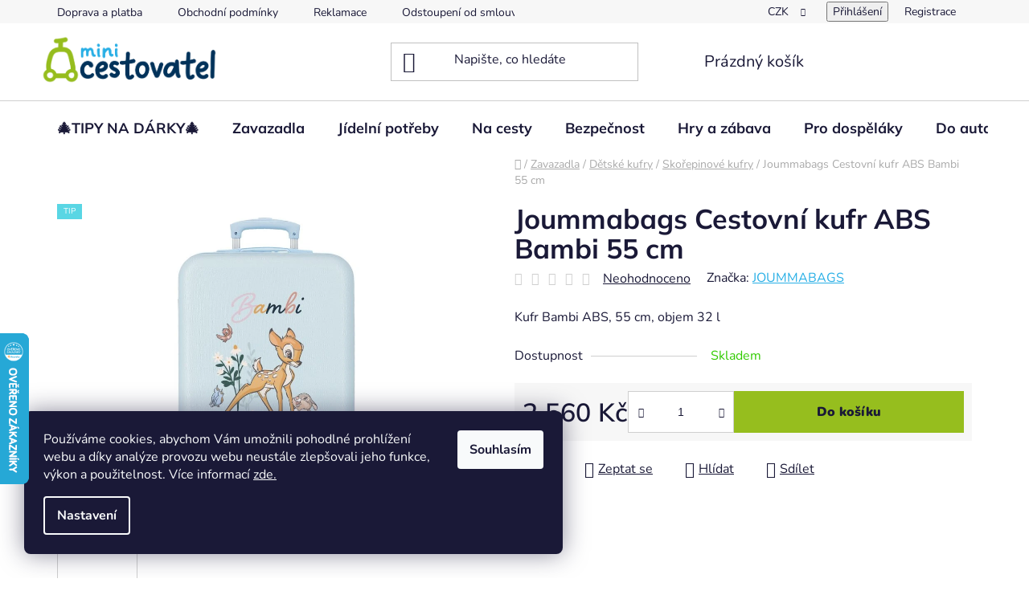

--- FILE ---
content_type: text/html; charset=utf-8
request_url: https://www.minicestovatel.cz/klasicke-kufry-skorepinove/kufr-abs-bambi/
body_size: 39660
content:
<!doctype html><html lang="cs" dir="ltr" class="header-background-light external-fonts-loaded"><head><meta charset="utf-8" /><meta name="viewport" content="width=device-width,initial-scale=1" /><title>Cestovní kufr ABS Bambi, 55 cm – lehký ABS kufřík na kolečkách | mini CESTOVATEL</title><link rel="preconnect" href="https://cdn.myshoptet.com" /><link rel="dns-prefetch" href="https://cdn.myshoptet.com" /><link rel="preload" href="https://cdn.myshoptet.com/prj/dist/master/cms/libs/jquery/jquery-1.11.3.min.js" as="script" /><link href="https://cdn.myshoptet.com/prj/dist/master/cms/templates/frontend_templates/shared/css/font-face/nunito.css" rel="stylesheet"><link href="https://cdn.myshoptet.com/prj/dist/master/cms/templates/frontend_templates/shared/css/font-face/mulish.css" rel="stylesheet"><link href="https://cdn.myshoptet.com/prj/dist/master/shop/dist/font-shoptet-13.css.3c47e30adfa2e9e2683b.css" rel="stylesheet"><script>
dataLayer = [];
dataLayer.push({'shoptet' : {
    "pageId": 1110,
    "pageType": "productDetail",
    "currency": "CZK",
    "currencyInfo": {
        "decimalSeparator": ",",
        "exchangeRate": 1,
        "priceDecimalPlaces": 2,
        "symbol": "K\u010d",
        "symbolLeft": 0,
        "thousandSeparator": " "
    },
    "language": "cs",
    "projectId": 121106,
    "product": {
        "id": 7560,
        "guid": "383a8224-ba12-11eb-aee1-0cc47a6c8f54",
        "hasVariants": false,
        "codes": [
            {
                "code": "JB630034110004"
            }
        ],
        "code": "JB630034110004",
        "name": "Joummabags Cestovn\u00ed kufr ABS Bambi 55 cm",
        "appendix": "",
        "weight": 0,
        "manufacturer": "JOUMMABAGS",
        "manufacturerGuid": "1EF5332472396B9C8F0DDA0BA3DED3EE",
        "currentCategory": "D\u011btsk\u00e9 zavazadla | D\u011btsk\u00e9 kufry | D\u011btsk\u00e9 sko\u0159epinov\u00e9 kufry",
        "currentCategoryGuid": "48835311-c236-11e7-ae76-0cc47a6c92bc",
        "defaultCategory": "D\u011btsk\u00e9 zavazadla | D\u011btsk\u00e9 kufry | D\u011btsk\u00e9 sko\u0159epinov\u00e9 kufry",
        "defaultCategoryGuid": "48835311-c236-11e7-ae76-0cc47a6c92bc",
        "currency": "CZK",
        "priceWithVat": 2560
    },
    "stocks": [
        {
            "id": "ext",
            "title": "Sklad",
            "isDeliveryPoint": 0,
            "visibleOnEshop": 1
        }
    ],
    "cartInfo": {
        "id": null,
        "freeShipping": false,
        "freeShippingFrom": 2000,
        "leftToFreeGift": {
            "formattedPrice": "1 000 K\u010d",
            "priceLeft": 1000
        },
        "freeGift": false,
        "leftToFreeShipping": {
            "priceLeft": 2000,
            "dependOnRegion": 0,
            "formattedPrice": "2 000 K\u010d"
        },
        "discountCoupon": [],
        "getNoBillingShippingPrice": {
            "withoutVat": 0,
            "vat": 0,
            "withVat": 0
        },
        "cartItems": [],
        "taxMode": "ORDINARY"
    },
    "cart": [],
    "customer": {
        "priceRatio": 1,
        "priceListId": 1,
        "groupId": null,
        "registered": false,
        "mainAccount": false
    }
}});
dataLayer.push({'cookie_consent' : {
    "marketing": "denied",
    "analytics": "denied"
}});
document.addEventListener('DOMContentLoaded', function() {
    shoptet.consent.onAccept(function(agreements) {
        if (agreements.length == 0) {
            return;
        }
        dataLayer.push({
            'cookie_consent' : {
                'marketing' : (agreements.includes(shoptet.config.cookiesConsentOptPersonalisation)
                    ? 'granted' : 'denied'),
                'analytics': (agreements.includes(shoptet.config.cookiesConsentOptAnalytics)
                    ? 'granted' : 'denied')
            },
            'event': 'cookie_consent'
        });
    });
});
</script>

<!-- Google Tag Manager -->
<script>(function(w,d,s,l,i){w[l]=w[l]||[];w[l].push({'gtm.start':
new Date().getTime(),event:'gtm.js'});var f=d.getElementsByTagName(s)[0],
j=d.createElement(s),dl=l!='dataLayer'?'&l='+l:'';j.async=true;j.src=
'https://www.googletagmanager.com/gtm.js?id='+i+dl;f.parentNode.insertBefore(j,f);
})(window,document,'script','dataLayer','GTM-539ZJVK');</script>
<!-- End Google Tag Manager -->

<meta property="og:type" content="website"><meta property="og:site_name" content="minicestovatel.cz"><meta property="og:url" content="https://www.minicestovatel.cz/klasicke-kufry-skorepinove/kufr-abs-bambi/"><meta property="og:title" content="Cestovní kufr ABS Bambi, 55 cm – lehký ABS kufřík na kolečkách | mini CESTOVATEL"><meta name="author" content="miniCestovatel"><meta name="web_author" content="Shoptet.cz"><meta name="dcterms.rightsHolder" content="www.minicestovatel.cz"><meta name="robots" content="index,follow"><meta property="og:image" content="https://cdn.myshoptet.com/usr/www.minicestovatel.cz/user/shop/big/7560_detsky-skorepinovy-kufr-joummabags-abs-bambi---blue--55-cm.jpg?6808d97f"><meta property="og:description" content="Roztomilý kufr s motivem Disney Bambi. Skořepinový, odolný a lehký, ideální velikost do letadla (55 cm). Skvělý na dovolené. #DESCRIPTION#"><meta name="description" content="Roztomilý kufr s motivem Disney Bambi. Skořepinový, odolný a lehký, ideální velikost do letadla (55 cm). Skvělý na dovolené. #DESCRIPTION#"><meta name="google-site-verification" content="V9QP1i6hXXZrpLdOw3rxdcKlSSwj4u22zZ1Vbgx0jsw"><meta property="product:price:amount" content="2560"><meta property="product:price:currency" content="CZK"><style>:root {--color-primary: #28AFE6;--color-primary-h: 197;--color-primary-s: 79%;--color-primary-l: 53%;--color-primary-hover: #00325A;--color-primary-hover-h: 207;--color-primary-hover-s: 100%;--color-primary-hover-l: 18%;--color-secondary: #96BE1E;--color-secondary-h: 75;--color-secondary-s: 73%;--color-secondary-l: 43%;--color-secondary-hover: #c9f151;--color-secondary-hover-h: 75;--color-secondary-hover-s: 85%;--color-secondary-hover-l: 63%;--color-tertiary: #00325A;--color-tertiary-h: 207;--color-tertiary-s: 100%;--color-tertiary-l: 18%;--color-tertiary-hover: #aa3939;--color-tertiary-hover-h: 0;--color-tertiary-hover-s: 50%;--color-tertiary-hover-l: 45%;--color-header-background: #ffffff;--template-font: "Nunito";--template-headings-font: "Mulish";--header-background-url: url("[data-uri]");--cookies-notice-background: #1A1937;--cookies-notice-color: #F8FAFB;--cookies-notice-button-hover: #f5f5f5;--cookies-notice-link-hover: #27263f;--templates-update-management-preview-mode-content: "Náhled aktualizací šablony je aktivní pro váš prohlížeč."}</style>
    
    <link href="https://cdn.myshoptet.com/prj/dist/master/shop/dist/main-13.less.96035efb4db1532b3cd7.css" rel="stylesheet" />
            <link href="https://cdn.myshoptet.com/prj/dist/master/shop/dist/mobile-header-v1-13.less.629f2f48911e67d0188c.css" rel="stylesheet" />
    
    <script>var shoptet = shoptet || {};</script>
    <script src="https://cdn.myshoptet.com/prj/dist/master/shop/dist/main-3g-header.js.05f199e7fd2450312de2.js"></script>
<!-- User include --><!-- api 1884(1449) html code header -->
<style>.style-1, .style-2, .style-3 {  --shk-promo-status-active-bg: #96be1e;--shk-promo-status-active-c: #ffffff;--shk-promo-status-error-bg: #b90b0b;--shk-promo-status-error-c: #ffffff;--shk-promo-status-preactive-bg: #e39301;--shk-promo-status-preactive-c: #ffffff;--shk-promo-border-r: 10px;}.style-1 {  --shk-promo-g-border-c:#00325a;--shk-promo-g-bg:#fffbb9;--shk-promo-g-c:#000000;--shk-promo-g-head-c:#ffffff;--shk-promo-g-head-bg:#ffa57d;--shk-promo-g-price-c:#831100;--shk-promo-g-normal-price-c:#000000;--shk-promo-g-discount-bg:#ffe0e0;--shk-promo-g-discount-c:#e92424;--shk-promo-g-countdown-c:#000000;--shk-promo-g-countdown-bg:#ffffff;--shk-promo-g-countdown-num-c:#831100;--shk-promo-g-free-shipping-c:#008605;--shk-promo-g-code-bg:#ff8648;--shk-promo-g-code-bg-hover:#b51a00;--shk-promo-g-code-c:#000000;--shk-promo-g-code-c-hover:#ffffff;--shk-promo-g-code-border-c:#b7d6e2;--shk-promo-g-code-border-c-hover:#b7d6e2;--shk-promo-g-code-used-opacity:0.8;--shk-promo-g-button-add-bg:#96be1e;--shk-promo-g-button-add-bg-hover:#007006;--shk-promo-g-button-add-c:#ffffff;--shk-promo-g-button-add-c-hover:#ffffff;--shk-promo-g-button-change-bg:#008c06;--shk-promo-g-button-change-bg-hover:#007006;--shk-promo-g-button-change-c:#ffffff;--shk-promo-g-button-change-c-hover:#ffffff;--shk-promo-g-button-remove-bg:#8c1700;--shk-promo-g-button-remove-bg-hover:#641100;--shk-promo-g-button-remove-c:#ffffff;--shk-promo-g-button-remove-c-hover:#ffffff;--shk-promo-d-border-c:#e3d4a6;--shk-promo-d-bg:#f9f1d7;--shk-promo-d-c:#000000;--shk-promo-d-head-c:#ffffff;--shk-promo-d-head-bg:#00325a;--shk-promo-d-price-c:#e92424;--shk-promo-d-normal-price-c:#000000;--shk-promo-d-discount-bg:#ffe0e0;--shk-promo-d-discount-c:#e92424;--shk-promo-d-countdown-c:#000000;--shk-promo-d-countdown-bg:#ffffff;--shk-promo-d-countdown-num-c:#e92424;--shk-promo-d-free-shipping-c:#008605;--shk-promo-d-code-bg:#ffffff;--shk-promo-d-code-bg-hover:#ffffff;--shk-promo-d-code-c:#000000;--shk-promo-d-code-c-hover:#a2852d;--shk-promo-d-code-border-c:#e3d4a6;--shk-promo-d-code-border-c-hover:#e3d4a6;--shk-promo-d-code-used-opacity:0.8;--shk-promo-d-button-add-bg:#96be1e;--shk-promo-d-button-add-bg-hover:#00325a;--shk-promo-d-button-add-c:#ffffff;--shk-promo-d-button-add-c-hover:#ffffff;--shk-promo-d-button-change-bg:#008c06;--shk-promo-d-button-change-bg-hover:#007006;--shk-promo-d-button-change-c:#ffffff;--shk-promo-d-button-change-c-hover:#ffffff;--shk-promo-d-button-remove-bg:#8c1700;--shk-promo-d-button-remove-bg-hover:#641100;--shk-promo-d-button-remove-c:#ffffff;--shk-promo-d-button-remove-c-hover:#ffffff;}.style-2 {  --shk9-g-2-border-c:#000000;--shk9-g-2-bg:#ffd538;--shk9-g-2-c:#000000;--shk9-g-2-head-c:#ffffff;--shk9-g-2-head-bg:#ff0000;--shk9-g-2-box-c:#ffffff;--shk9-g-2-box-bg:#ff0000;--shk9-g-2-price-c:#bc0000;--shk9-g-2-discount-bg:#ffd538;--shk9-g-2-discount-c:#ffffff;--shk9-g-2-discount-c-2:#bc0000;--shk9-g-2-countdown-c:#bc0000;--shk9-g-2-countdown-bg:#ffffff;--shk9-g-2-countdown-border-c:#000000;--shk9-g-2-countdown-num-c:#bc0000;--shk9-g-2-free-shipping-c:#6d8205;--shk9-g-2-free-shipping-c-2:#6d8205;--shk9-g-2-code-bg:#ff0000;--shk9-g-2-code-bg-hover:#ff0000;--shk9-g-2-code-c:#ffffff;--shk9-g-2-code-c-hover:#ffffff;--shk9-g-2-code-border-c:#000000;--shk9-g-2-code-border-c-hover:#ffff00;--shk9-g-2-button-add-c:#000000;--shk9-g-2-button-add-c-hover:#000000;--shk9-g-2-button-change-c:#000000;--shk9-g-2-button-change-c-hover:#000000;--shk9-g-2-button-remove-c:#000000;--shk9-g-2-button-remove-c-hover:#000000;--shk9-g-2-normal-price-c:#A4A4A4;--shk9-g-2-code-used-opacity:0.8;--shk9-d-2-border-c:#00275b;--shk9-d-2-bg:#ecf5fe;--shk9-d-2-c:#00275b;--shk9-d-2-head-c:#ffffff;--shk9-d-2-head-bg:#fa7000;--shk9-d-2-box-c:#ffffff;--shk9-d-2-box-bg:#00275b;--shk9-d-2-price-c:#00275b;--shk9-d-2-discount-bg:#00275b;--shk9-d-2-discount-c:#ffffff;--shk9-d-2-discount-c-2:#ffffff;--shk9-d-2-countdown-c:#00275b;--shk9-d-2-countdown-bg:#ffffff;--shk9-d-2-countdown-border-c:#00275b;--shk9-d-2-countdown-num-c:#00275b;--shk9-d-2-free-shipping-c:#00275b;--shk9-d-2-free-shipping-c-2:#00275b;--shk9-d-2-code-bg:#ffffff;--shk9-d-2-code-bg-hover:#ffffff;--shk9-d-2-code-c:#000000;--shk9-d-2-code-c-hover:#000000;--shk9-d-2-code-border-c:#00275b;--shk9-d-2-code-border-c-hover:#00275b;--shk9-d-2-button-add-c:#00275b;--shk9-d-2-button-add-c-hover:#00275b;--shk9-d-2-button-change-c:#00275b;--shk9-d-2-button-change-c-hover:#00275b;--shk9-d-2-button-remove-c:#00275b;--shk9-d-2-button-remove-c-hover:#00275b;--shk9-d-2-normal-price-c:#A4A4A4;--shk9-d-2-code-used-opacity:0.8;}.style-3 {  --shk9-g-3-box-bg:#f1f1f1;--shk9-g-3-box-bc:#000000;--shk9-g-3-mt-c:#000000;--shk9-g-3-header-bg:#007bff;--shk9-g-3-header-bc:#000000;--shk9-g-3-header-c:#ffffff;--shk9-g-3-discount-c:#bf1515;--shk9-g-3-discount-c-2:#bf1515;--shk9-g-3-discount-bg:#f1f1f1;--shk9-g-3-old-price-c:#666666;--shk9-g-3-promo-price-c:#ff0000;--shk9-g-3-pi-bc:#000000;--shk9-g-3-pi-bg:#ffffff;--shk9-g-3-pi-label-c:#000000;--shk9-g-3-pc-bg:#ffdf4f;--shk9-g-3-pc-c:#000000;--shk9-g-3-pc-bg-h:#ffdf4f;--shk9-g-3-pc-c-h:#000000;--shk9-g-3-fs-c:#0a7c07;--shk9-g-3-b-add-c:#000000;--shk9-g-3-b-add-c-h:#000000;--shk9-g-3-b-change-c:#000000;--shk9-g-3-b-change-c-h:#000000;--shk9-g-3-b-remove-c:#000000;--shk9-g-3-b-remove-c-h:#000000;--shk9-g-3-cd-bg:#ffdf4f;--shk9-g-3-cd-c:#1c1c1c;--shk9-g-3-cd-num-c:#1c1c1c;--shk9-d-3-box-bg:#f1f1f1;--shk9-d-3-box-bc:#f1f1f1;--shk9-d-3-mt-c:#666666;--shk9-d-3-header-bg:#e0e0e0;--shk9-d-3-header-bc:#f1f1f1;--shk9-d-3-header-c:#414141;--shk9-d-3-discount-c:#bf1515;--shk9-d-3-discount-c-2:#bf1515;--shk9-d-3-discount-bg:#f1f1f1;--shk9-d-3-old-price-c:#666666;--shk9-d-3-promo-price-c:#333333;--shk9-d-3-pi-bc:#000000;--shk9-d-3-pi-bg:#ffffff;--shk9-d-3-pi-label-c:#000000;--shk9-d-3-pc-bg:#ffdf4f;--shk9-d-3-pc-c:#000000;--shk9-d-3-pc-bg-h:#ffdf4f;--shk9-d-3-pc-c-h:#000000;--shk9-d-3-fs-c:#0a7c07;--shk9-d-3-b-add-c:#000000;--shk9-d-3-b-add-c-h:#000000;--shk9-d-3-b-change-c:#000000;--shk9-d-3-b-change-c-h:#000000;--shk9-d-3-b-remove-c:#000000;--shk9-d-3-b-remove-c-h:#000000;--shk9-d-3-cd-bg:#ffdf4f;--shk9-d-3-cd-c:#1c1c1c;--shk9-d-3-cd-num-c:#1c1c1c;} .flag.flag-promo-extra-sleva, .pr-list-flag-promo-extra-sleva, .bool-promo-extra-sleva, .flag.flag-promo-unikatni-sleva, .pr-list-flag-promo-unikatni-sleva, .bool-promo-unikatni-sleva {--shk-promo-flag-extra-bg: #ff0000;--shk-promo-flag-extra-c: #ffffff;--shk-promo-flag-uni-bg: #cc0380;--shk-promo-flag-uni-c: #ffffff;} </style>
<!-- service 1714(1298) html code header -->
<link 
rel="stylesheet" 
href="https://cdn.myshoptet.com/usr/dmartini.myshoptet.com/user/documents/upload/dmartini/blog_products/blog_products.min.css?160"
data-author="Dominik Martini" 
data-author-web="dmartini.cz">
<!-- service 1884(1449) html code header -->
<link rel="stylesheet" href="https://cdn.myshoptet.com/addons/shop-factory-doplnky-FE/dynamicke-akce-a-slevy/styles.header.min.css?b13ae9629b3d95c3a77a961f006a4683fecadb46">
<!-- project html code header -->
<!-- Google Tag Manager -->
<script>(function(w,d,s,l,i){w[l]=w[l]||[];w[l].push({'gtm.start':
new Date().getTime(),event:'gtm.js'});var f=d.getElementsByTagName(s)[0],
j=d.createElement(s),dl=l!='dataLayer'?'&l='+l:'';j.async=true;j.src=
'https://www.googletagmanager.com/gtm.js?id='+i+dl;f.parentNode.insertBefore(j,f);
})(window,document,'script','dataLayer','GTM-539ZJVK');</script>
<!-- End Google Tag Manager -->
<meta name="google-site-verification" content="GXtbZA3KJQGSjAeFWP5is3Do13vM2LEHmDea1ys2h48" />
<meta name="p:domain_verify" content="8c111adbef0cd66d070eb590277c11ac"/>
<meta name="facebook-domain-verification" content="8lm9b4iind93ptqjx3azop3ohivf3a" />

<link rel="apple-touch-icon" sizes="180x180" href="/user/documents/apple-touch-icon.png">

<link rel="manifest" href="/user/documents/site.webmanifest">
<link rel="mask-icon" href="/user/documents/safari-pinned-tab.svg" color="#96be1e">

<meta name="apple-mobile-web-app-title" content="miniCestovatel.cz">
<meta name="application-name" content="miniCestovatel.cz">
<meta name="msapplication-TileColor" content="#96be1e">
<meta name="msapplication-config" content="/user/documents/browserconfig.xml">
<meta name="theme-color" content="#ffffff">
<!-- /User include --><link rel="shortcut icon" href="/favicon.png" type="image/x-icon" /><link rel="canonical" href="https://www.minicestovatel.cz/klasicke-kufry-skorepinove/kufr-abs-bambi/" />    <script>
        var _hwq = _hwq || [];
        _hwq.push(['setKey', 'AAE06CB76A11CFFF7A63C6A403D8440A']);
        _hwq.push(['setTopPos', '350']);
        _hwq.push(['showWidget', '21']);
        (function() {
            var ho = document.createElement('script');
            ho.src = 'https://cz.im9.cz/direct/i/gjs.php?n=wdgt&sak=AAE06CB76A11CFFF7A63C6A403D8440A';
            var s = document.getElementsByTagName('script')[0]; s.parentNode.insertBefore(ho, s);
        })();
    </script>
<script>!function(){var t={9196:function(){!function(){var t=/\[object (Boolean|Number|String|Function|Array|Date|RegExp)\]/;function r(r){return null==r?String(r):(r=t.exec(Object.prototype.toString.call(Object(r))))?r[1].toLowerCase():"object"}function n(t,r){return Object.prototype.hasOwnProperty.call(Object(t),r)}function e(t){if(!t||"object"!=r(t)||t.nodeType||t==t.window)return!1;try{if(t.constructor&&!n(t,"constructor")&&!n(t.constructor.prototype,"isPrototypeOf"))return!1}catch(t){return!1}for(var e in t);return void 0===e||n(t,e)}function o(t,r,n){this.b=t,this.f=r||function(){},this.d=!1,this.a={},this.c=[],this.e=function(t){return{set:function(r,n){u(c(r,n),t.a)},get:function(r){return t.get(r)}}}(this),i(this,t,!n);var e=t.push,o=this;t.push=function(){var r=[].slice.call(arguments,0),n=e.apply(t,r);return i(o,r),n}}function i(t,n,o){for(t.c.push.apply(t.c,n);!1===t.d&&0<t.c.length;){if("array"==r(n=t.c.shift()))t:{var i=n,a=t.a;if("string"==r(i[0])){for(var f=i[0].split("."),s=f.pop(),p=(i=i.slice(1),0);p<f.length;p++){if(void 0===a[f[p]])break t;a=a[f[p]]}try{a[s].apply(a,i)}catch(t){}}}else if("function"==typeof n)try{n.call(t.e)}catch(t){}else{if(!e(n))continue;for(var l in n)u(c(l,n[l]),t.a)}o||(t.d=!0,t.f(t.a,n),t.d=!1)}}function c(t,r){for(var n={},e=n,o=t.split("."),i=0;i<o.length-1;i++)e=e[o[i]]={};return e[o[o.length-1]]=r,n}function u(t,o){for(var i in t)if(n(t,i)){var c=t[i];"array"==r(c)?("array"==r(o[i])||(o[i]=[]),u(c,o[i])):e(c)?(e(o[i])||(o[i]={}),u(c,o[i])):o[i]=c}}window.DataLayerHelper=o,o.prototype.get=function(t){var r=this.a;t=t.split(".");for(var n=0;n<t.length;n++){if(void 0===r[t[n]])return;r=r[t[n]]}return r},o.prototype.flatten=function(){this.b.splice(0,this.b.length),this.b[0]={},u(this.a,this.b[0])}}()}},r={};function n(e){var o=r[e];if(void 0!==o)return o.exports;var i=r[e]={exports:{}};return t[e](i,i.exports,n),i.exports}n.n=function(t){var r=t&&t.__esModule?function(){return t.default}:function(){return t};return n.d(r,{a:r}),r},n.d=function(t,r){for(var e in r)n.o(r,e)&&!n.o(t,e)&&Object.defineProperty(t,e,{enumerable:!0,get:r[e]})},n.o=function(t,r){return Object.prototype.hasOwnProperty.call(t,r)},function(){"use strict";n(9196)}()}();</script>    <!-- Global site tag (gtag.js) - Google Analytics -->
    <script async src="https://www.googletagmanager.com/gtag/js?id=G-D12W1J2C1D"></script>
    <script>
        
        window.dataLayer = window.dataLayer || [];
        function gtag(){dataLayer.push(arguments);}
        

                    console.debug('default consent data');

            gtag('consent', 'default', {"ad_storage":"denied","analytics_storage":"denied","ad_user_data":"denied","ad_personalization":"denied","wait_for_update":500});
            dataLayer.push({
                'event': 'default_consent'
            });
        
        gtag('js', new Date());

        
                gtag('config', 'G-D12W1J2C1D', {"groups":"GA4","send_page_view":false,"content_group":"productDetail","currency":"CZK","page_language":"cs"});
        
                gtag('config', 'AW-869045663', {"allow_enhanced_conversions":true});
        
        
        
        
        
                    gtag('event', 'page_view', {"send_to":"GA4","page_language":"cs","content_group":"productDetail","currency":"CZK"});
        
                gtag('set', 'currency', 'CZK');

        gtag('event', 'view_item', {
            "send_to": "UA",
            "items": [
                {
                    "id": "JB630034110004",
                    "name": "Joummabags Cestovn\u00ed kufr ABS Bambi 55 cm",
                    "category": "D\u011btsk\u00e9 zavazadla \/ D\u011btsk\u00e9 kufry \/ D\u011btsk\u00e9 sko\u0159epinov\u00e9 kufry",
                                        "brand": "JOUMMABAGS",
                                                            "price": 2115.7
                }
            ]
        });
        
        
        
        
        
                    gtag('event', 'view_item', {"send_to":"GA4","page_language":"cs","content_group":"productDetail","value":2115.6999999999998,"currency":"CZK","items":[{"item_id":"JB630034110004","item_name":"Joummabags Cestovn\u00ed kufr ABS Bambi 55 cm","item_brand":"JOUMMABAGS","item_category":"D\u011btsk\u00e9 zavazadla","item_category2":"D\u011btsk\u00e9 kufry","item_category3":"D\u011btsk\u00e9 sko\u0159epinov\u00e9 kufry","price":2115.6999999999998,"quantity":1,"index":0}]});
        
        
        
        
        
        
        
        document.addEventListener('DOMContentLoaded', function() {
            if (typeof shoptet.tracking !== 'undefined') {
                for (var id in shoptet.tracking.bannersList) {
                    gtag('event', 'view_promotion', {
                        "send_to": "UA",
                        "promotions": [
                            {
                                "id": shoptet.tracking.bannersList[id].id,
                                "name": shoptet.tracking.bannersList[id].name,
                                "position": shoptet.tracking.bannersList[id].position
                            }
                        ]
                    });
                }
            }

            shoptet.consent.onAccept(function(agreements) {
                if (agreements.length !== 0) {
                    console.debug('gtag consent accept');
                    var gtagConsentPayload =  {
                        'ad_storage': agreements.includes(shoptet.config.cookiesConsentOptPersonalisation)
                            ? 'granted' : 'denied',
                        'analytics_storage': agreements.includes(shoptet.config.cookiesConsentOptAnalytics)
                            ? 'granted' : 'denied',
                                                                                                'ad_user_data': agreements.includes(shoptet.config.cookiesConsentOptPersonalisation)
                            ? 'granted' : 'denied',
                        'ad_personalization': agreements.includes(shoptet.config.cookiesConsentOptPersonalisation)
                            ? 'granted' : 'denied',
                        };
                    console.debug('update consent data', gtagConsentPayload);
                    gtag('consent', 'update', gtagConsentPayload);
                    dataLayer.push(
                        { 'event': 'update_consent' }
                    );
                }
            });
        });
    </script>
<script>
    (function(t, r, a, c, k, i, n, g) { t['ROIDataObject'] = k;
    t[k]=t[k]||function(){ (t[k].q=t[k].q||[]).push(arguments) },t[k].c=i;n=r.createElement(a),
    g=r.getElementsByTagName(a)[0];n.async=1;n.src=c;g.parentNode.insertBefore(n,g)
    })(window, document, 'script', '//www.heureka.cz/ocm/sdk.js?source=shoptet&version=2&page=product_detail', 'heureka', 'cz');

    heureka('set_user_consent', 0);
</script>
</head><body class="desktop id-1110 in-klasicke-kufry-skorepinove template-13 type-product type-detail one-column-body columns-mobile-2 columns-4 smart-labels-active ums_forms_redesign--off ums_a11y_category_page--on ums_discussion_rating_forms--off ums_flags_display_unification--on ums_a11y_login--on mobile-header-version-1"><noscript>
    <style>
        #header {
            padding-top: 0;
            position: relative !important;
            top: 0;
        }
        .header-navigation {
            position: relative !important;
        }
        .overall-wrapper {
            margin: 0 !important;
        }
        body:not(.ready) {
            visibility: visible !important;
        }
    </style>
    <div class="no-javascript">
        <div class="no-javascript__title">Musíte změnit nastavení vašeho prohlížeče</div>
        <div class="no-javascript__text">Podívejte se na: <a href="https://www.google.com/support/bin/answer.py?answer=23852">Jak povolit JavaScript ve vašem prohlížeči</a>.</div>
        <div class="no-javascript__text">Pokud používáte software na blokování reklam, může být nutné povolit JavaScript z této stránky.</div>
        <div class="no-javascript__text">Děkujeme.</div>
    </div>
</noscript>

        <div id="fb-root"></div>
        <script>
            window.fbAsyncInit = function() {
                FB.init({
//                    appId            : 'your-app-id',
                    autoLogAppEvents : true,
                    xfbml            : true,
                    version          : 'v19.0'
                });
            };
        </script>
        <script async defer crossorigin="anonymous" src="https://connect.facebook.net/cs_CZ/sdk.js"></script>
<!-- Google Tag Manager (noscript) -->
<noscript><iframe src="https://www.googletagmanager.com/ns.html?id=GTM-539ZJVK"
height="0" width="0" style="display:none;visibility:hidden"></iframe></noscript>
<!-- End Google Tag Manager (noscript) -->

    <div class="siteCookies siteCookies--left siteCookies--dark js-siteCookies" role="dialog" data-testid="cookiesPopup" data-nosnippet>
        <div class="siteCookies__form">
            <div class="siteCookies__content">
                <div class="siteCookies__text">
                    <span>Používáme cookies, abychom Vám umožnili pohodlné prohlížení webu a díky analýze provozu webu neustále zlepšovali jeho funkce, výkon a použitelnost. Více informací <a href="/informace/zpracovani--os--udaju/" target="_blank" rel="noopener noreferrer">zde.</a></span>
                </div>
                <p class="siteCookies__links">
                    <button class="siteCookies__link js-cookies-settings" aria-label="Nastavení cookies" data-testid="cookiesSettings">Nastavení</button>
                </p>
            </div>
            <div class="siteCookies__buttonWrap">
                                <button class="siteCookies__button js-cookiesConsentSubmit" value="all" aria-label="Přijmout cookies" data-testid="buttonCookiesAccept">Souhlasím</button>
            </div>
        </div>
        <script>
            document.addEventListener("DOMContentLoaded", () => {
                const siteCookies = document.querySelector('.js-siteCookies');
                document.addEventListener("scroll", shoptet.common.throttle(() => {
                    const st = document.documentElement.scrollTop;
                    if (st > 1) {
                        siteCookies.classList.add('siteCookies--scrolled');
                    } else {
                        siteCookies.classList.remove('siteCookies--scrolled');
                    }
                }, 100));
            });
        </script>
    </div>
<a href="#content" class="skip-link sr-only">Přejít na obsah</a><div class="overall-wrapper"><div class="user-action"><div class="container">
    <div class="user-action-in">
                    <div id="login" class="user-action-login popup-widget login-widget" role="dialog" aria-labelledby="loginHeading">
        <div class="popup-widget-inner">
                            <h2 id="loginHeading">Přihlášení k vašemu účtu</h2><div id="customerLogin"><form action="/action/Customer/Login/" method="post" id="formLoginIncluded" class="csrf-enabled formLogin" data-testid="formLogin"><input type="hidden" name="referer" value="" /><div class="form-group"><div class="input-wrapper email js-validated-element-wrapper no-label"><input type="email" name="email" class="form-control" autofocus placeholder="E-mailová adresa (např. jan@novak.cz)" data-testid="inputEmail" autocomplete="email" required /></div></div><div class="form-group"><div class="input-wrapper password js-validated-element-wrapper no-label"><input type="password" name="password" class="form-control" placeholder="Heslo" data-testid="inputPassword" autocomplete="current-password" required /><span class="no-display">Nemůžete vyplnit toto pole</span><input type="text" name="surname" value="" class="no-display" /></div></div><div class="form-group"><div class="login-wrapper"><button type="submit" class="btn btn-secondary btn-text btn-login" data-testid="buttonSubmit">Přihlásit se</button><div class="password-helper"><a href="/registrace/" data-testid="signup" rel="nofollow">Nová registrace</a><a href="/klient/zapomenute-heslo/" rel="nofollow">Zapomenuté heslo</a></div></div></div><div class="social-login-buttons"><div class="social-login-buttons-divider"><span>nebo</span></div><div class="form-group"><a href="/action/Social/login/?provider=Facebook" class="login-btn facebook" rel="nofollow"><span class="login-facebook-icon"></span><strong>Přihlásit se přes Facebook</strong></a></div><div class="form-group"><a href="/action/Social/login/?provider=Google" class="login-btn google" rel="nofollow"><span class="login-google-icon"></span><strong>Přihlásit se přes Google</strong></a></div><div class="form-group"><a href="/action/Social/login/?provider=Seznam" class="login-btn seznam" rel="nofollow"><span class="login-seznam-icon"></span><strong>Přihlásit se přes Seznam</strong></a></div></div></form>
</div>                    </div>
    </div>

                <div id="cart-widget" class="user-action-cart popup-widget cart-widget loader-wrapper" data-testid="popupCartWidget" role="dialog" aria-hidden="true">
            <div class="popup-widget-inner cart-widget-inner place-cart-here">
                <div class="loader-overlay">
                    <div class="loader"></div>
                </div>
            </div>
        </div>
    </div>
</div>
</div><div class="top-navigation-bar" data-testid="topNavigationBar">

    <div class="container">

                            <div class="top-navigation-menu">
                <ul class="top-navigation-bar-menu">
                                            <li class="top-navigation-menu-item-27">
                            <a href="/jak-nakupovat/" title="Doprava a platba">Doprava a platba</a>
                        </li>
                                            <li class="top-navigation-menu-item-39">
                            <a href="/obchodni-podminky/" title="Obchodní podmínky">Obchodní podmínky</a>
                        </li>
                                            <li class="top-navigation-menu-item-713">
                            <a href="/reklamace/" title="Reklamace">Reklamace</a>
                        </li>
                                            <li class="top-navigation-menu-item-767">
                            <a href="/odstoupeni-od-smlouvy/" title="Odstoupení od smlouvy">Odstoupení od smlouvy</a>
                        </li>
                                    </ul>
                <div class="top-navigation-menu-trigger">Více</div>
                <ul class="top-navigation-bar-menu-helper"></ul>
            </div>
        
        <div class="top-navigation-tools">
                <div class="dropdown">
        <span>Ceny v:</span>
        <button id="topNavigationDropdown" type="button" data-toggle="dropdown" aria-haspopup="true" aria-expanded="false">
            CZK
            <span class="caret"></span>
        </button>
        <ul class="dropdown-menu" aria-labelledby="topNavigationDropdown"><li><a href="/action/Currency/changeCurrency/?currencyCode=CZK" rel="nofollow">CZK</a></li><li><a href="/action/Currency/changeCurrency/?currencyCode=EUR" rel="nofollow">EUR</a></li></ul>
    </div>
            <button class="top-nav-button top-nav-button-login toggle-window" type="button" data-target="login" aria-haspopup="dialog" aria-controls="login" aria-expanded="false" data-testid="signin"><span>Přihlášení</span></button>
    <a href="/registrace/" class="top-nav-button top-nav-button-register" data-testid="headerSignup">Registrace</a>
        </div>

    </div>

</div>
<header id="header">
        <div class="header-top">
            <div class="container navigation-wrapper header-top-wrapper">
                <div class="site-name"><a href="/" data-testid="linkWebsiteLogo"><img src="https://cdn.myshoptet.com/usr/www.minicestovatel.cz/user/logos/0184-23-minicestovatel-graficky-navrh-loga-primarni-1.png" alt="miniCestovatel" fetchpriority="low" /></a></div>                <div class="search" itemscope itemtype="https://schema.org/WebSite">
                    <meta itemprop="headline" content="Dětské skořepinové kufry"/><meta itemprop="url" content="https://www.minicestovatel.cz"/><meta itemprop="text" content="Roztomilý kufr s motivem Disney Bambi. Skořepinový, odolný a lehký, ideální velikost do letadla (55 cm). Skvělý na dovolené. #DESCRIPTION#"/>                    <form action="/action/ProductSearch/prepareString/" method="post"
    id="formSearchForm" class="search-form compact-form js-search-main"
    itemprop="potentialAction" itemscope itemtype="https://schema.org/SearchAction" data-testid="searchForm">
    <fieldset>
        <meta itemprop="target"
            content="https://www.minicestovatel.cz/vyhledavani/?string={string}"/>
        <input type="hidden" name="language" value="cs"/>
        
            
    <span class="search-input-icon" aria-hidden="true"></span>

<input
    type="search"
    name="string"
        class="query-input form-control search-input js-search-input"
    placeholder="Napište, co hledáte"
    autocomplete="off"
    required
    itemprop="query-input"
    aria-label="Vyhledávání"
    data-testid="searchInput"
>
            <button type="submit" class="btn btn-default search-button" data-testid="searchBtn">Hledat</button>
        
    </fieldset>
</form>
                </div>
                <div class="navigation-buttons">
                    <a href="#" class="toggle-window" data-target="search" data-testid="linkSearchIcon"><span class="sr-only">Hledat</span></a>
                        
    <a href="/kosik/" class="btn btn-icon toggle-window cart-count" data-target="cart" data-hover="true" data-redirect="true" data-testid="headerCart" rel="nofollow" aria-haspopup="dialog" aria-expanded="false" aria-controls="cart-widget">
        
                <span class="sr-only">Nákupní košík</span>
        
            <span class="cart-price visible-lg-inline-block" data-testid="headerCartPrice">
                                    Prázdný košík                            </span>
        
    
            </a>
                    <a href="#" class="toggle-window" data-target="navigation" data-testid="hamburgerMenu"></a>
                </div>
            </div>
        </div>
        <div class="header-bottom">
            <div class="container navigation-wrapper header-bottom-wrapper js-navigation-container">
                <nav id="navigation" aria-label="Hlavní menu" data-collapsible="true"><div class="navigation-in menu"><ul class="menu-level-1" role="menubar" data-testid="headerMenuItems"><li class="menu-item-1307 ext" role="none"><a href="/tipy-na-darky/" data-testid="headerMenuItem" role="menuitem" aria-haspopup="true" aria-expanded="false"><b>🎄TIPY NA DÁRKY🎄</b><span class="submenu-arrow"></span></a><ul class="menu-level-2" aria-label="🎄TIPY NA DÁRKY🎄" tabindex="-1" role="menu"><li class="menu-item-1562" role="none"><a href="/darky-pro-cestovatele/" class="menu-image" data-testid="headerMenuItem" tabindex="-1" aria-hidden="true"><img src="data:image/svg+xml,%3Csvg%20width%3D%22140%22%20height%3D%22100%22%20xmlns%3D%22http%3A%2F%2Fwww.w3.org%2F2000%2Fsvg%22%3E%3C%2Fsvg%3E" alt="" aria-hidden="true" width="140" height="100"  data-src="https://cdn.myshoptet.com/usr/www.minicestovatel.cz/user/categories/thumb/kategorie_(5)-1.png" fetchpriority="low" /></a><div><a href="/darky-pro-cestovatele/" data-testid="headerMenuItem" role="menuitem"><span>Pro cestovatele</span></a>
                        </div></li><li class="menu-item-1310" role="none"><a href="/darky-pro-miminko/" class="menu-image" data-testid="headerMenuItem" tabindex="-1" aria-hidden="true"><img src="data:image/svg+xml,%3Csvg%20width%3D%22140%22%20height%3D%22100%22%20xmlns%3D%22http%3A%2F%2Fwww.w3.org%2F2000%2Fsvg%22%3E%3C%2Fsvg%3E" alt="" aria-hidden="true" width="140" height="100"  data-src="https://cdn.myshoptet.com/usr/www.minicestovatel.cz/user/categories/thumb/kategorie_(19).png" fetchpriority="low" /></a><div><a href="/darky-pro-miminko/" data-testid="headerMenuItem" role="menuitem"><span>Pro miminko</span></a>
                        </div></li><li class="menu-item-1313" role="none"><a href="/darky-pro-holku-do-3-let/" class="menu-image" data-testid="headerMenuItem" tabindex="-1" aria-hidden="true"><img src="data:image/svg+xml,%3Csvg%20width%3D%22140%22%20height%3D%22100%22%20xmlns%3D%22http%3A%2F%2Fwww.w3.org%2F2000%2Fsvg%22%3E%3C%2Fsvg%3E" alt="" aria-hidden="true" width="140" height="100"  data-src="https://cdn.myshoptet.com/usr/www.minicestovatel.cz/user/categories/thumb/kategorie_(21).png" fetchpriority="low" /></a><div><a href="/darky-pro-holku-do-3-let/" data-testid="headerMenuItem" role="menuitem"><span>Holka 1 - 3 roky</span></a>
                        </div></li><li class="menu-item-1316" role="none"><a href="/darky-pro-kluka-do-3-let/" class="menu-image" data-testid="headerMenuItem" tabindex="-1" aria-hidden="true"><img src="data:image/svg+xml,%3Csvg%20width%3D%22140%22%20height%3D%22100%22%20xmlns%3D%22http%3A%2F%2Fwww.w3.org%2F2000%2Fsvg%22%3E%3C%2Fsvg%3E" alt="" aria-hidden="true" width="140" height="100"  data-src="https://cdn.myshoptet.com/usr/www.minicestovatel.cz/user/categories/thumb/kategorie_(20).png" fetchpriority="low" /></a><div><a href="/darky-pro-kluka-do-3-let/" data-testid="headerMenuItem" role="menuitem"><span>Kluk 1 - 3 roky</span></a>
                        </div></li><li class="menu-item-1319" role="none"><a href="/darky-pro-holku-3-7-let/" class="menu-image" data-testid="headerMenuItem" tabindex="-1" aria-hidden="true"><img src="data:image/svg+xml,%3Csvg%20width%3D%22140%22%20height%3D%22100%22%20xmlns%3D%22http%3A%2F%2Fwww.w3.org%2F2000%2Fsvg%22%3E%3C%2Fsvg%3E" alt="" aria-hidden="true" width="140" height="100"  data-src="https://cdn.myshoptet.com/usr/www.minicestovatel.cz/user/categories/thumb/kategorie_(22).png" fetchpriority="low" /></a><div><a href="/darky-pro-holku-3-7-let/" data-testid="headerMenuItem" role="menuitem"><span>Holka 3 - 6 let</span></a>
                        </div></li><li class="menu-item-1322" role="none"><a href="/darky-pro-kluka-3-7-let/" class="menu-image" data-testid="headerMenuItem" tabindex="-1" aria-hidden="true"><img src="data:image/svg+xml,%3Csvg%20width%3D%22140%22%20height%3D%22100%22%20xmlns%3D%22http%3A%2F%2Fwww.w3.org%2F2000%2Fsvg%22%3E%3C%2Fsvg%3E" alt="" aria-hidden="true" width="140" height="100"  data-src="https://cdn.myshoptet.com/usr/www.minicestovatel.cz/user/categories/thumb/kategorie_(23)-1.png" fetchpriority="low" /></a><div><a href="/darky-pro-kluka-3-7-let/" data-testid="headerMenuItem" role="menuitem"><span>Kluk 3 - 6 let</span></a>
                        </div></li><li class="menu-item-1325" role="none"><a href="/darky-pro-holku-6-10-let/" class="menu-image" data-testid="headerMenuItem" tabindex="-1" aria-hidden="true"><img src="data:image/svg+xml,%3Csvg%20width%3D%22140%22%20height%3D%22100%22%20xmlns%3D%22http%3A%2F%2Fwww.w3.org%2F2000%2Fsvg%22%3E%3C%2Fsvg%3E" alt="" aria-hidden="true" width="140" height="100"  data-src="https://cdn.myshoptet.com/usr/www.minicestovatel.cz/user/categories/thumb/kategorie_(28).png" fetchpriority="low" /></a><div><a href="/darky-pro-holku-6-10-let/" data-testid="headerMenuItem" role="menuitem"><span>Holka 6 - 10 let</span></a>
                        </div></li><li class="menu-item-1328" role="none"><a href="/darky-pro-kluka-6-10-let/" class="menu-image" data-testid="headerMenuItem" tabindex="-1" aria-hidden="true"><img src="data:image/svg+xml,%3Csvg%20width%3D%22140%22%20height%3D%22100%22%20xmlns%3D%22http%3A%2F%2Fwww.w3.org%2F2000%2Fsvg%22%3E%3C%2Fsvg%3E" alt="" aria-hidden="true" width="140" height="100"  data-src="https://cdn.myshoptet.com/usr/www.minicestovatel.cz/user/categories/thumb/kategorie_(24).png" fetchpriority="low" /></a><div><a href="/darky-pro-kluka-6-10-let/" data-testid="headerMenuItem" role="menuitem"><span>Kluk 6 - 10 let</span></a>
                        </div></li><li class="menu-item-1346" role="none"><a href="/slecna-10-let-a-vice/" class="menu-image" data-testid="headerMenuItem" tabindex="-1" aria-hidden="true"><img src="data:image/svg+xml,%3Csvg%20width%3D%22140%22%20height%3D%22100%22%20xmlns%3D%22http%3A%2F%2Fwww.w3.org%2F2000%2Fsvg%22%3E%3C%2Fsvg%3E" alt="" aria-hidden="true" width="140" height="100"  data-src="https://cdn.myshoptet.com/usr/www.minicestovatel.cz/user/categories/thumb/kategorie_(27).png" fetchpriority="low" /></a><div><a href="/slecna-10-let-a-vice/" data-testid="headerMenuItem" role="menuitem"><span>Slečna 10 let a více</span></a>
                        </div></li><li class="menu-item-1349" role="none"><a href="/kluk-10-let-a-vice/" class="menu-image" data-testid="headerMenuItem" tabindex="-1" aria-hidden="true"><img src="data:image/svg+xml,%3Csvg%20width%3D%22140%22%20height%3D%22100%22%20xmlns%3D%22http%3A%2F%2Fwww.w3.org%2F2000%2Fsvg%22%3E%3C%2Fsvg%3E" alt="" aria-hidden="true" width="140" height="100"  data-src="https://cdn.myshoptet.com/usr/www.minicestovatel.cz/user/categories/thumb/kategorie_(25).png" fetchpriority="low" /></a><div><a href="/kluk-10-let-a-vice/" data-testid="headerMenuItem" role="menuitem"><span>Kluk 10 let a více</span></a>
                        </div></li><li class="menu-item-1331" role="none"><a href="/pro-maminku/" class="menu-image" data-testid="headerMenuItem" tabindex="-1" aria-hidden="true"><img src="data:image/svg+xml,%3Csvg%20width%3D%22140%22%20height%3D%22100%22%20xmlns%3D%22http%3A%2F%2Fwww.w3.org%2F2000%2Fsvg%22%3E%3C%2Fsvg%3E" alt="" aria-hidden="true" width="140" height="100"  data-src="https://cdn.myshoptet.com/usr/www.minicestovatel.cz/user/categories/thumb/kategorie_(17).png" fetchpriority="low" /></a><div><a href="/pro-maminku/" data-testid="headerMenuItem" role="menuitem"><span>Pro ženu</span></a>
                        </div></li><li class="menu-item-1466" role="none"><a href="/promuze/" class="menu-image" data-testid="headerMenuItem" tabindex="-1" aria-hidden="true"><img src="data:image/svg+xml,%3Csvg%20width%3D%22140%22%20height%3D%22100%22%20xmlns%3D%22http%3A%2F%2Fwww.w3.org%2F2000%2Fsvg%22%3E%3C%2Fsvg%3E" alt="" aria-hidden="true" width="140" height="100"  data-src="https://cdn.myshoptet.com/usr/www.minicestovatel.cz/user/categories/thumb/kategorie_(15).png" fetchpriority="low" /></a><div><a href="/promuze/" data-testid="headerMenuItem" role="menuitem"><span>Pro tatínka/muže</span></a>
                        </div></li><li class="menu-item-1340" role="none"><a href="/tema-zviratka/" class="menu-image" data-testid="headerMenuItem" tabindex="-1" aria-hidden="true"><img src="data:image/svg+xml,%3Csvg%20width%3D%22140%22%20height%3D%22100%22%20xmlns%3D%22http%3A%2F%2Fwww.w3.org%2F2000%2Fsvg%22%3E%3C%2Fsvg%3E" alt="" aria-hidden="true" width="140" height="100"  data-src="https://cdn.myshoptet.com/usr/www.minicestovatel.cz/user/categories/thumb/kategorie_(5).png" fetchpriority="low" /></a><div><a href="/tema-zviratka/" data-testid="headerMenuItem" role="menuitem"><span>Téma zvířátka</span></a>
                        </div></li><li class="menu-item-1337" role="none"><a href="/tema-kone-a-jednorozci/" class="menu-image" data-testid="headerMenuItem" tabindex="-1" aria-hidden="true"><img src="data:image/svg+xml,%3Csvg%20width%3D%22140%22%20height%3D%22100%22%20xmlns%3D%22http%3A%2F%2Fwww.w3.org%2F2000%2Fsvg%22%3E%3C%2Fsvg%3E" alt="" aria-hidden="true" width="140" height="100"  data-src="https://cdn.myshoptet.com/usr/www.minicestovatel.cz/user/categories/thumb/kategorie_(4).png" fetchpriority="low" /></a><div><a href="/tema-kone-a-jednorozci/" data-testid="headerMenuItem" role="menuitem"><span>Téma Koně a jednorožci</span></a>
                        </div></li><li class="menu-item-1334" role="none"><a href="/tema-dinosauri/" class="menu-image" data-testid="headerMenuItem" tabindex="-1" aria-hidden="true"><img src="data:image/svg+xml,%3Csvg%20width%3D%22140%22%20height%3D%22100%22%20xmlns%3D%22http%3A%2F%2Fwww.w3.org%2F2000%2Fsvg%22%3E%3C%2Fsvg%3E" alt="" aria-hidden="true" width="140" height="100"  data-src="https://cdn.myshoptet.com/usr/www.minicestovatel.cz/user/categories/thumb/kategorie_(11).png" fetchpriority="low" /></a><div><a href="/tema-dinosauri/" data-testid="headerMenuItem" role="menuitem"><span>Téma dinosauři</span></a>
                        </div></li><li class="menu-item-1352" role="none"><a href="/tema-princezny-a-vily/" class="menu-image" data-testid="headerMenuItem" tabindex="-1" aria-hidden="true"><img src="data:image/svg+xml,%3Csvg%20width%3D%22140%22%20height%3D%22100%22%20xmlns%3D%22http%3A%2F%2Fwww.w3.org%2F2000%2Fsvg%22%3E%3C%2Fsvg%3E" alt="" aria-hidden="true" width="140" height="100"  data-src="https://cdn.myshoptet.com/usr/www.minicestovatel.cz/user/categories/thumb/kategorie_(9).png" fetchpriority="low" /></a><div><a href="/tema-princezny-a-vily/" data-testid="headerMenuItem" role="menuitem"><span>Téma princezny a víly</span></a>
                        </div></li><li class="menu-item-1454" role="none"><a href="/tema-auta-a-stroje/" class="menu-image" data-testid="headerMenuItem" tabindex="-1" aria-hidden="true"><img src="data:image/svg+xml,%3Csvg%20width%3D%22140%22%20height%3D%22100%22%20xmlns%3D%22http%3A%2F%2Fwww.w3.org%2F2000%2Fsvg%22%3E%3C%2Fsvg%3E" alt="" aria-hidden="true" width="140" height="100"  data-src="https://cdn.myshoptet.com/usr/www.minicestovatel.cz/user/categories/thumb/kategorie_(12).png" fetchpriority="low" /></a><div><a href="/tema-auta-a-stroje/" data-testid="headerMenuItem" role="menuitem"><span>Téma auta a stroje</span></a>
                        </div></li><li class="menu-item-1550" role="none"><a href="/darky-do-500-kc/" class="menu-image" data-testid="headerMenuItem" tabindex="-1" aria-hidden="true"><img src="data:image/svg+xml,%3Csvg%20width%3D%22140%22%20height%3D%22100%22%20xmlns%3D%22http%3A%2F%2Fwww.w3.org%2F2000%2Fsvg%22%3E%3C%2Fsvg%3E" alt="" aria-hidden="true" width="140" height="100"  data-src="https://cdn.myshoptet.com/usr/www.minicestovatel.cz/user/categories/thumb/kategorie_(16).png" fetchpriority="low" /></a><div><a href="/darky-do-500-kc/" data-testid="headerMenuItem" role="menuitem"><span>Do 500 Kč</span></a>
                        </div></li></ul></li>
<li class="menu-item-686 ext" role="none"><a href="/zavazadla/" data-testid="headerMenuItem" role="menuitem" aria-haspopup="true" aria-expanded="false"><b>Zavazadla</b><span class="submenu-arrow"></span></a><ul class="menu-level-2" aria-label="Zavazadla" tabindex="-1" role="menu"><li class="menu-item-692 has-third-level" role="none"><a href="/kufry/" class="menu-image" data-testid="headerMenuItem" tabindex="-1" aria-hidden="true"><img src="data:image/svg+xml,%3Csvg%20width%3D%22140%22%20height%3D%22100%22%20xmlns%3D%22http%3A%2F%2Fwww.w3.org%2F2000%2Fsvg%22%3E%3C%2Fsvg%3E" alt="" aria-hidden="true" width="140" height="100"  data-src="https://cdn.myshoptet.com/usr/www.minicestovatel.cz/user/categories/thumb/bez_n__zvu_(350______300__px)_(350______280__px)_(3).png" fetchpriority="low" /></a><div><a href="/kufry/" data-testid="headerMenuItem" role="menuitem"><span>Dětské kufry</span></a>
                                                    <ul class="menu-level-3" role="menu">
                                                                    <li class="menu-item-931" role="none">
                                        <a href="/odrazedla/" data-testid="headerMenuItem" role="menuitem">
                                            Kufry odrážedla</a>,                                    </li>
                                                                    <li class="menu-item-1110" role="none">
                                        <a href="/klasicke-kufry-skorepinove/" class="active" data-testid="headerMenuItem" role="menuitem">
                                            Skořepinové kufry</a>,                                    </li>
                                                                    <li class="menu-item-1032" role="none">
                                        <a href="/klasicke-kufry/" data-testid="headerMenuItem" role="menuitem">
                                            Textilní kufry</a>,                                    </li>
                                                                    <li class="menu-item-1289" role="none">
                                        <a href="/dospeli--junior/" data-testid="headerMenuItem" role="menuitem">
                                            Junior</a>,                                    </li>
                                                                    <li class="menu-item-1546" role="none">
                                        <a href="/sady-cestovnich-kufru/" data-testid="headerMenuItem" role="menuitem">
                                            Sady cestovních kufrů</a>                                    </li>
                                                            </ul>
                        </div></li><li class="menu-item-773 has-third-level" role="none"><a href="/batohy/" class="menu-image" data-testid="headerMenuItem" tabindex="-1" aria-hidden="true"><img src="data:image/svg+xml,%3Csvg%20width%3D%22140%22%20height%3D%22100%22%20xmlns%3D%22http%3A%2F%2Fwww.w3.org%2F2000%2Fsvg%22%3E%3C%2Fsvg%3E" alt="" aria-hidden="true" width="140" height="100"  data-src="https://cdn.myshoptet.com/usr/www.minicestovatel.cz/user/categories/thumb/afz-fal-001-013_2.jpg" fetchpriority="low" /></a><div><a href="/batohy/" data-testid="headerMenuItem" role="menuitem"><span>Dětské batohy</span></a>
                                                    <ul class="menu-level-3" role="menu">
                                                                    <li class="menu-item-972" role="none">
                                        <a href="/od-1--roku/" data-testid="headerMenuItem" role="menuitem">
                                            Od 1. roku</a>,                                    </li>
                                                                    <li class="menu-item-839" role="none">
                                        <a href="/predskolaci/" data-testid="headerMenuItem" role="menuitem">
                                            Od 3 let</a>,                                    </li>
                                                                    <li class="menu-item-848" role="none">
                                        <a href="/skolaci/" data-testid="headerMenuItem" role="menuitem">
                                            Od 6ti let</a>,                                    </li>
                                                                    <li class="menu-item-1547" role="none">
                                        <a href="/skolni-batohy/" data-testid="headerMenuItem" role="menuitem">
                                            Školní batohy</a>                                    </li>
                                                            </ul>
                        </div></li><li class="menu-item-785" role="none"><a href="/cestovni-tasky/" class="menu-image" data-testid="headerMenuItem" tabindex="-1" aria-hidden="true"><img src="data:image/svg+xml,%3Csvg%20width%3D%22140%22%20height%3D%22100%22%20xmlns%3D%22http%3A%2F%2Fwww.w3.org%2F2000%2Fsvg%22%3E%3C%2Fsvg%3E" alt="" aria-hidden="true" width="140" height="100"  data-src="https://cdn.myshoptet.com/usr/www.minicestovatel.cz/user/categories/thumb/baby_shark_sportovn____cestovn___ta__ka__01male.jpg" fetchpriority="low" /></a><div><a href="/cestovni-tasky/" data-testid="headerMenuItem" role="menuitem"><span>Dětské cestovní tašky</span></a>
                        </div></li><li class="menu-item-1271 has-third-level" role="none"><a href="/toaletni-tasky/" class="menu-image" data-testid="headerMenuItem" tabindex="-1" aria-hidden="true"><img src="data:image/svg+xml,%3Csvg%20width%3D%22140%22%20height%3D%22100%22%20xmlns%3D%22http%3A%2F%2Fwww.w3.org%2F2000%2Fsvg%22%3E%3C%2Fsvg%3E" alt="" aria-hidden="true" width="140" height="100"  data-src="https://cdn.myshoptet.com/usr/www.minicestovatel.cz/user/categories/thumb/afz-wab-001-001_5.jpg" fetchpriority="low" /></a><div><a href="/toaletni-tasky/" data-testid="headerMenuItem" role="menuitem"><span>Dětské toaletní tašky</span></a>
                                                    <ul class="menu-level-3" role="menu">
                                                                    <li class="menu-item-1538" role="none">
                                        <a href="/kosmeticke-kufriky/" data-testid="headerMenuItem" role="menuitem">
                                            Kosmetické kufříky</a>                                    </li>
                                                            </ul>
                        </div></li><li class="menu-item-1104" role="none"><a href="/penezenky/" class="menu-image" data-testid="headerMenuItem" tabindex="-1" aria-hidden="true"><img src="data:image/svg+xml,%3Csvg%20width%3D%22140%22%20height%3D%22100%22%20xmlns%3D%22http%3A%2F%2Fwww.w3.org%2F2000%2Fsvg%22%3E%3C%2Fsvg%3E" alt="" aria-hidden="true" width="140" height="100"  data-src="https://cdn.myshoptet.com/usr/www.minicestovatel.cz/user/categories/thumb/product_thumb_(3).jpg" fetchpriority="low" /></a><div><a href="/penezenky/" data-testid="headerMenuItem" role="menuitem"><span>Dětské peněženky</span></a>
                        </div></li><li class="menu-item-1044 has-third-level" role="none"><a href="/doplnky-4/" class="menu-image" data-testid="headerMenuItem" tabindex="-1" aria-hidden="true"><img src="data:image/svg+xml,%3Csvg%20width%3D%22140%22%20height%3D%22100%22%20xmlns%3D%22http%3A%2F%2Fwww.w3.org%2F2000%2Fsvg%22%3E%3C%2Fsvg%3E" alt="" aria-hidden="true" width="140" height="100"  data-src="https://cdn.myshoptet.com/usr/www.minicestovatel.cz/user/categories/thumb/visacky.png" fetchpriority="low" /></a><div><a href="/doplnky-4/" data-testid="headerMenuItem" role="menuitem"><span>Doplňky</span></a>
                                                    <ul class="menu-level-3" role="menu">
                                                                    <li class="menu-item-1394" role="none">
                                        <a href="/jmenovky--visacky/" data-testid="headerMenuItem" role="menuitem">
                                            Jmenovky na kufry</a>                                    </li>
                                                            </ul>
                        </div></li><li class="menu-item-1301" role="none"><a href="/kabelky/" class="menu-image" data-testid="headerMenuItem" tabindex="-1" aria-hidden="true"><img src="data:image/svg+xml,%3Csvg%20width%3D%22140%22%20height%3D%22100%22%20xmlns%3D%22http%3A%2F%2Fwww.w3.org%2F2000%2Fsvg%22%3E%3C%2Fsvg%3E" alt="" aria-hidden="true" width="140" height="100"  data-src="https://cdn.myshoptet.com/usr/www.minicestovatel.cz/user/categories/thumb/m1_iv3064_pic1a.jpg" fetchpriority="low" /></a><div><a href="/kabelky/" data-testid="headerMenuItem" role="menuitem"><span>Dětské tašky a kabelky </span></a>
                        </div></li><li class="menu-item-925" role="none"><a href="/vaky/" class="menu-image" data-testid="headerMenuItem" tabindex="-1" aria-hidden="true"><img src="data:image/svg+xml,%3Csvg%20width%3D%22140%22%20height%3D%22100%22%20xmlns%3D%22http%3A%2F%2Fwww.w3.org%2F2000%2Fsvg%22%3E%3C%2Fsvg%3E" alt="" aria-hidden="true" width="140" height="100"  data-src="https://cdn.myshoptet.com/usr/www.minicestovatel.cz/user/categories/thumb/pandy__01.jpg" fetchpriority="low" /></a><div><a href="/vaky/" data-testid="headerMenuItem" role="menuitem"><span>Vaky / pytle</span></a>
                        </div></li></ul></li>
<li class="menu-item-731 ext" role="none"><a href="/jidelni-potreby/" data-testid="headerMenuItem" role="menuitem" aria-haspopup="true" aria-expanded="false"><b>Jídelní potřeby</b><span class="submenu-arrow"></span></a><ul class="menu-level-2" aria-label="Jídelní potřeby" tabindex="-1" role="menu"><li class="menu-item-827 has-third-level" role="none"><a href="/lahve/" class="menu-image" data-testid="headerMenuItem" tabindex="-1" aria-hidden="true"><img src="data:image/svg+xml,%3Csvg%20width%3D%22140%22%20height%3D%22100%22%20xmlns%3D%22http%3A%2F%2Fwww.w3.org%2F2000%2Fsvg%22%3E%3C%2Fsvg%3E" alt="" aria-hidden="true" width="140" height="100"  data-src="https://cdn.myshoptet.com/usr/www.minicestovatel.cz/user/categories/thumb/zdrava-lahev-dinosauri-0-5l_(2).png" fetchpriority="low" /></a><div><a href="/lahve/" data-testid="headerMenuItem" role="menuitem"><span>Láhve</span></a>
                                                    <ul class="menu-level-3" role="menu">
                                                                    <li class="menu-item-1068" role="none">
                                        <a href="/0-3-litru/" data-testid="headerMenuItem" role="menuitem">
                                            0,3 litrů</a>,                                    </li>
                                                                    <li class="menu-item-1056" role="none">
                                        <a href="/0-5-litru/" data-testid="headerMenuItem" role="menuitem">
                                            0,5 litrů</a>,                                    </li>
                                                                    <li class="menu-item-1059" role="none">
                                        <a href="/0-7-litru/" data-testid="headerMenuItem" role="menuitem">
                                            0,7 litrů</a>,                                    </li>
                                                                    <li class="menu-item-1062" role="none">
                                        <a href="/1-litr-2/" data-testid="headerMenuItem" role="menuitem">
                                            1 litr</a>,                                    </li>
                                                                    <li class="menu-item-1182" role="none">
                                        <a href="/pro-batolata/" data-testid="headerMenuItem" role="menuitem">
                                            Pro batolata</a>,                                    </li>
                                                                    <li class="menu-item-1164" role="none">
                                        <a href="/pura-lahve/" data-testid="headerMenuItem" role="menuitem">
                                            Pura® láhve</a>,                                    </li>
                                                                    <li class="menu-item-871" role="none">
                                        <a href="/zdrava-lahev/" data-testid="headerMenuItem" role="menuitem">
                                            Zdravá láhev</a>,                                    </li>
                                                                    <li class="menu-item-1211" role="none">
                                        <a href="/doplnky-k-lahvim/" data-testid="headerMenuItem" role="menuitem">
                                            Doplňky k láhvím</a>                                    </li>
                                                            </ul>
                        </div></li><li class="menu-item-821 has-third-level" role="none"><a href="/na-svacinu/" class="menu-image" data-testid="headerMenuItem" tabindex="-1" aria-hidden="true"><img src="data:image/svg+xml,%3Csvg%20width%3D%22140%22%20height%3D%22100%22%20xmlns%3D%22http%3A%2F%2Fwww.w3.org%2F2000%2Fsvg%22%3E%3C%2Fsvg%3E" alt="" aria-hidden="true" width="140" height="100"  data-src="https://cdn.myshoptet.com/usr/www.minicestovatel.cz/user/categories/thumb/bez_n__zvu_(350______300__px)_(350______280__px)_(20).png" fetchpriority="low" /></a><div><a href="/na-svacinu/" data-testid="headerMenuItem" role="menuitem"><span>Na svačinu</span></a>
                                                    <ul class="menu-level-3" role="menu">
                                                                    <li class="menu-item-1116" role="none">
                                        <a href="/boxy/" data-testid="headerMenuItem" role="menuitem">
                                            Boxy</a>,                                    </li>
                                                                    <li class="menu-item-1119" role="none">
                                        <a href="/kapsicky-na-mixovanou-stravu/" data-testid="headerMenuItem" role="menuitem">
                                            Kapsičky na dětskou stravu</a>,                                    </li>
                                                                    <li class="menu-item-1122" role="none">
                                        <a href="/tasky--misky-a-dalsi/" data-testid="headerMenuItem" role="menuitem">
                                            Tašky, misky a další</a>,                                    </li>
                                                                    <li class="menu-item-1295" role="none">
                                        <a href="/jidelni-sety/" data-testid="headerMenuItem" role="menuitem">
                                            Jídelní sety</a>                                    </li>
                                                            </ul>
                        </div></li><li class="menu-item-869 has-third-level" role="none"><a href="/termosky/" class="menu-image" data-testid="headerMenuItem" tabindex="-1" aria-hidden="true"><img src="data:image/svg+xml,%3Csvg%20width%3D%22140%22%20height%3D%22100%22%20xmlns%3D%22http%3A%2F%2Fwww.w3.org%2F2000%2Fsvg%22%3E%3C%2Fsvg%3E" alt="" aria-hidden="true" width="140" height="100"  data-src="https://cdn.myshoptet.com/usr/www.minicestovatel.cz/user/categories/thumb/bez_n__zvu_(350______300__px)_(350______280__px)_(22).png" fetchpriority="low" /></a><div><a href="/termosky/" data-testid="headerMenuItem" role="menuitem"><span>Termo</span></a>
                                                    <ul class="menu-level-3" role="menu">
                                                                    <li class="menu-item-1482" role="none">
                                        <a href="/termolahve/" data-testid="headerMenuItem" role="menuitem">
                                            Termoláhve</a>,                                    </li>
                                                                    <li class="menu-item-1485" role="none">
                                        <a href="/termohrnky/" data-testid="headerMenuItem" role="menuitem">
                                            Termohrnky</a>,                                    </li>
                                                                    <li class="menu-item-1488" role="none">
                                        <a href="/termo/" data-testid="headerMenuItem" role="menuitem">
                                            Termosky</a>,                                    </li>
                                                                    <li class="menu-item-1491" role="none">
                                        <a href="/termotasky/" data-testid="headerMenuItem" role="menuitem">
                                            Termotašky</a>                                    </li>
                                                            </ul>
                        </div></li><li class="menu-item-1559" role="none"><a href="/b-box/" class="menu-image" data-testid="headerMenuItem" tabindex="-1" aria-hidden="true"><img src="data:image/svg+xml,%3Csvg%20width%3D%22140%22%20height%3D%22100%22%20xmlns%3D%22http%3A%2F%2Fwww.w3.org%2F2000%2Fsvg%22%3E%3C%2Fsvg%3E" alt="" aria-hidden="true" width="140" height="100"  data-src="https://cdn.myshoptet.com/usr/www.minicestovatel.cz/user/categories/thumb/kategorie_(11)-1.png" fetchpriority="low" /></a><div><a href="/b-box/" data-testid="headerMenuItem" role="menuitem"><span>b.box</span></a>
                        </div></li><li class="menu-item-1436" role="none"><a href="/nadobi/" class="menu-image" data-testid="headerMenuItem" tabindex="-1" aria-hidden="true"><img src="data:image/svg+xml,%3Csvg%20width%3D%22140%22%20height%3D%22100%22%20xmlns%3D%22http%3A%2F%2Fwww.w3.org%2F2000%2Fsvg%22%3E%3C%2Fsvg%3E" alt="" aria-hidden="true" width="140" height="100"  data-src="https://cdn.myshoptet.com/usr/www.minicestovatel.cz/user/categories/thumb/tit-1.jpg" fetchpriority="low" /></a><div><a href="/nadobi/" data-testid="headerMenuItem" role="menuitem"><span>Kempingové nádobí</span></a>
                        </div></li><li class="menu-item-1020" role="none"><a href="/doplnky-3/" class="menu-image" data-testid="headerMenuItem" tabindex="-1" aria-hidden="true"><img src="data:image/svg+xml,%3Csvg%20width%3D%22140%22%20height%3D%22100%22%20xmlns%3D%22http%3A%2F%2Fwww.w3.org%2F2000%2Fsvg%22%3E%3C%2Fsvg%3E" alt="" aria-hidden="true" width="140" height="100"  data-src="https://cdn.myshoptet.com/usr/www.minicestovatel.cz/user/categories/thumb/vicko-oranzove-zatka-zelena.png" fetchpriority="low" /></a><div><a href="/doplnky-3/" data-testid="headerMenuItem" role="menuitem"><span>Doplňky a náhradní díly</span></a>
                        </div></li></ul></li>
<li class="menu-item-698 ext" role="none"><a href="/doplnky/" data-testid="headerMenuItem" role="menuitem" aria-haspopup="true" aria-expanded="false"><b>Na cesty</b><span class="submenu-arrow"></span></a><ul class="menu-level-2" aria-label="Na cesty" tabindex="-1" role="menu"><li class="menu-item-1220 has-third-level" role="none"><a href="/polstarky/" class="menu-image" data-testid="headerMenuItem" tabindex="-1" aria-hidden="true"><img src="data:image/svg+xml,%3Csvg%20width%3D%22140%22%20height%3D%22100%22%20xmlns%3D%22http%3A%2F%2Fwww.w3.org%2F2000%2Fsvg%22%3E%3C%2Fsvg%3E" alt="" aria-hidden="true" width="140" height="100"  data-src="https://cdn.myshoptet.com/usr/www.minicestovatel.cz/user/categories/thumb/cestovn___pol__t____ek_minicestovatel.png" fetchpriority="low" /></a><div><a href="/polstarky/" data-testid="headerMenuItem" role="menuitem"><span>Cestovní polštáře</span></a>
                                                    <ul class="menu-level-3" role="menu">
                                                                    <li class="menu-item-1577" role="none">
                                        <a href="/detske-polstarky/" data-testid="headerMenuItem" role="menuitem">
                                            Dětské polštářky</a>,                                    </li>
                                                                    <li class="menu-item-1580" role="none">
                                        <a href="/cestovni-polstare/" data-testid="headerMenuItem" role="menuitem">
                                            Dospělácké polštáře</a>                                    </li>
                                                            </ul>
                        </div></li><li class="menu-item-1478" role="none"><a href="/noze/" class="menu-image" data-testid="headerMenuItem" tabindex="-1" aria-hidden="true"><img src="data:image/svg+xml,%3Csvg%20width%3D%22140%22%20height%3D%22100%22%20xmlns%3D%22http%3A%2F%2Fwww.w3.org%2F2000%2Fsvg%22%3E%3C%2Fsvg%3E" alt="" aria-hidden="true" width="140" height="100"  data-src="https://cdn.myshoptet.com/usr/www.minicestovatel.cz/user/categories/thumb/web_opinel.jpg" fetchpriority="low" /></a><div><a href="/noze/" data-testid="headerMenuItem" role="menuitem"><span>Dětské nože</span></a>
                        </div></li><li class="menu-item-1460" role="none"><a href="/spani/" class="menu-image" data-testid="headerMenuItem" tabindex="-1" aria-hidden="true"><img src="data:image/svg+xml,%3Csvg%20width%3D%22140%22%20height%3D%22100%22%20xmlns%3D%22http%3A%2F%2Fwww.w3.org%2F2000%2Fsvg%22%3E%3C%2Fsvg%3E" alt="" aria-hidden="true" width="140" height="100"  data-src="https://cdn.myshoptet.com/usr/www.minicestovatel.cz/user/categories/thumb/1809.jpg" fetchpriority="low" /></a><div><a href="/spani/" data-testid="headerMenuItem" role="menuitem"><span>Dětské spacáky</span></a>
                        </div></li><li class="menu-item-1086" role="none"><a href="/svitilny/" class="menu-image" data-testid="headerMenuItem" tabindex="-1" aria-hidden="true"><img src="data:image/svg+xml,%3Csvg%20width%3D%22140%22%20height%3D%22100%22%20xmlns%3D%22http%3A%2F%2Fwww.w3.org%2F2000%2Fsvg%22%3E%3C%2Fsvg%3E" alt="" aria-hidden="true" width="140" height="100"  data-src="https://cdn.myshoptet.com/usr/www.minicestovatel.cz/user/categories/thumb/15952_(1)orez.jpg" fetchpriority="low" /></a><div><a href="/svitilny/" data-testid="headerMenuItem" role="menuitem"><span>Svítilny a čelovky</span></a>
                        </div></li><li class="menu-item-1516" role="none"><a href="/vychytavky/" class="menu-image" data-testid="headerMenuItem" tabindex="-1" aria-hidden="true"><img src="data:image/svg+xml,%3Csvg%20width%3D%22140%22%20height%3D%22100%22%20xmlns%3D%22http%3A%2F%2Fwww.w3.org%2F2000%2Fsvg%22%3E%3C%2Fsvg%3E" alt="" aria-hidden="true" width="140" height="100"  data-src="https://cdn.myshoptet.com/usr/www.minicestovatel.cz/user/categories/thumb/bez_n__zvu_(350______300__px)_(4).png" fetchpriority="low" /></a><div><a href="/vychytavky/" data-testid="headerMenuItem" role="menuitem"><span>Vychytávky a další</span></a>
                        </div></li><li class="menu-item-1522" role="none"><a href="/organizace/" class="menu-image" data-testid="headerMenuItem" tabindex="-1" aria-hidden="true"><img src="data:image/svg+xml,%3Csvg%20width%3D%22140%22%20height%3D%22100%22%20xmlns%3D%22http%3A%2F%2Fwww.w3.org%2F2000%2Fsvg%22%3E%3C%2Fsvg%3E" alt="" aria-hidden="true" width="140" height="100"  data-src="https://cdn.myshoptet.com/usr/www.minicestovatel.cz/user/categories/thumb/heys_eco_packing_cube_3pc_set_ii_blue_2male.jpg" fetchpriority="low" /></a><div><a href="/organizace/" data-testid="headerMenuItem" role="menuitem"><span>Organizace a obaly</span></a>
                        </div></li><li class="menu-item-1038" role="none"><a href="/do-deste/" class="menu-image" data-testid="headerMenuItem" tabindex="-1" aria-hidden="true"><img src="data:image/svg+xml,%3Csvg%20width%3D%22140%22%20height%3D%22100%22%20xmlns%3D%22http%3A%2F%2Fwww.w3.org%2F2000%2Fsvg%22%3E%3C%2Fsvg%3E" alt="" aria-hidden="true" width="140" height="100"  data-src="https://cdn.myshoptet.com/usr/www.minicestovatel.cz/user/categories/thumb/13525-thickbox_default.jpg" fetchpriority="low" /></a><div><a href="/do-deste/" data-testid="headerMenuItem" role="menuitem"><span>Deštníky, pláštěnky</span></a>
                        </div></li><li class="menu-item-984" role="none"><a href="/slunecni-bryle/" class="menu-image" data-testid="headerMenuItem" tabindex="-1" aria-hidden="true"><img src="data:image/svg+xml,%3Csvg%20width%3D%22140%22%20height%3D%22100%22%20xmlns%3D%22http%3A%2F%2Fwww.w3.org%2F2000%2Fsvg%22%3E%3C%2Fsvg%3E" alt="" aria-hidden="true" width="140" height="100"  data-src="https://cdn.myshoptet.com/usr/www.minicestovatel.cz/user/categories/thumb/bez_n__zvu_(350______300__px).png" fetchpriority="low" /></a><div><a href="/slunecni-bryle/" data-testid="headerMenuItem" role="menuitem"><span>Dětské sluneční brýle</span></a>
                        </div></li><li class="menu-item-797" role="none"><a href="/pohodli/" class="menu-image" data-testid="headerMenuItem" tabindex="-1" aria-hidden="true"><img src="data:image/svg+xml,%3Csvg%20width%3D%22140%22%20height%3D%22100%22%20xmlns%3D%22http%3A%2F%2Fwww.w3.org%2F2000%2Fsvg%22%3E%3C%2Fsvg%3E" alt="" aria-hidden="true" width="140" height="100"  data-src="https://cdn.myshoptet.com/usr/www.minicestovatel.cz/user/categories/thumb/bez_n__zvu_(350______300__px)_(5).png" fetchpriority="low" /></a><div><a href="/pohodli/" data-testid="headerMenuItem" role="menuitem"><span>Dětské deky</span></a>
                        </div></li><li class="menu-item-1406" role="none"><a href="/kempovani/" class="menu-image" data-testid="headerMenuItem" tabindex="-1" aria-hidden="true"><img src="data:image/svg+xml,%3Csvg%20width%3D%22140%22%20height%3D%22100%22%20xmlns%3D%22http%3A%2F%2Fwww.w3.org%2F2000%2Fsvg%22%3E%3C%2Fsvg%3E" alt="" aria-hidden="true" width="140" height="100"  data-src="https://cdn.myshoptet.com/usr/www.minicestovatel.cz/user/categories/thumb/13446.jpg" fetchpriority="low" /></a><div><a href="/kempovani/" data-testid="headerMenuItem" role="menuitem"><span>Kempování</span></a>
                        </div></li><li class="menu-item-1418" role="none"><a href="/nakrcniky/" class="menu-image" data-testid="headerMenuItem" tabindex="-1" aria-hidden="true"><img src="data:image/svg+xml,%3Csvg%20width%3D%22140%22%20height%3D%22100%22%20xmlns%3D%22http%3A%2F%2Fwww.w3.org%2F2000%2Fsvg%22%3E%3C%2Fsvg%3E" alt="" aria-hidden="true" width="140" height="100"  data-src="https://cdn.myshoptet.com/usr/www.minicestovatel.cz/user/categories/thumb/33102_0a.jpg" fetchpriority="low" /></a><div><a href="/nakrcniky/" data-testid="headerMenuItem" role="menuitem"><span>Nákrčníky</span></a>
                        </div></li><li class="menu-item-1388" role="none"><a href="/detske-hodinky/" class="menu-image" data-testid="headerMenuItem" tabindex="-1" aria-hidden="true"><img src="data:image/svg+xml,%3Csvg%20width%3D%22140%22%20height%3D%22100%22%20xmlns%3D%22http%3A%2F%2Fwww.w3.org%2F2000%2Fsvg%22%3E%3C%2Fsvg%3E" alt="" aria-hidden="true" width="140" height="100"  data-src="https://cdn.myshoptet.com/usr/www.minicestovatel.cz/user/categories/thumb/file_en_14349_l.jpg" fetchpriority="low" /></a><div><a href="/detske-hodinky/" data-testid="headerMenuItem" role="menuitem"><span>Dětské hodinky</span></a>
                        </div></li><li class="menu-item-1191" role="none"><a href="/kloboucky-cepice/" class="menu-image" data-testid="headerMenuItem" tabindex="-1" aria-hidden="true"><img src="data:image/svg+xml,%3Csvg%20width%3D%22140%22%20height%3D%22100%22%20xmlns%3D%22http%3A%2F%2Fwww.w3.org%2F2000%2Fsvg%22%3E%3C%2Fsvg%3E" alt="" aria-hidden="true" width="140" height="100"  data-src="https://cdn.myshoptet.com/usr/www.minicestovatel.cz/user/categories/thumb/kategorie.png" fetchpriority="low" /></a><div><a href="/kloboucky-cepice/" data-testid="headerMenuItem" role="menuitem"><span>Kloboučky / čepice</span></a>
                        </div></li><li class="menu-item-990" role="none"><a href="/k-vode/" class="menu-image" data-testid="headerMenuItem" tabindex="-1" aria-hidden="true"><img src="data:image/svg+xml,%3Csvg%20width%3D%22140%22%20height%3D%22100%22%20xmlns%3D%22http%3A%2F%2Fwww.w3.org%2F2000%2Fsvg%22%3E%3C%2Fsvg%3E" alt="" aria-hidden="true" width="140" height="100"  data-src="https://cdn.myshoptet.com/usr/www.minicestovatel.cz/user/categories/thumb/kategorie_(8).png" fetchpriority="low" /></a><div><a href="/k-vode/" data-testid="headerMenuItem" role="menuitem"><span>K vodě</span></a>
                        </div></li><li class="menu-item-791" role="none"><a href="/zimni-doplnky/" class="menu-image" data-testid="headerMenuItem" tabindex="-1" aria-hidden="true"><img src="data:image/svg+xml,%3Csvg%20width%3D%22140%22%20height%3D%22100%22%20xmlns%3D%22http%3A%2F%2Fwww.w3.org%2F2000%2Fsvg%22%3E%3C%2Fsvg%3E" alt="" aria-hidden="true" width="140" height="100"  data-src="https://cdn.myshoptet.com/usr/www.minicestovatel.cz/user/categories/thumb/usanka_seda_s_autem_modrym_2mal.jpg" fetchpriority="low" /></a><div><a href="/zimni-doplnky/" data-testid="headerMenuItem" role="menuitem"><span>Zimní doplňky</span></a>
                        </div></li></ul></li>
<li class="menu-item-895 ext" role="none"><a href="/bezpecnost/" data-testid="headerMenuItem" role="menuitem" aria-haspopup="true" aria-expanded="false"><b>Bezpečnost</b><span class="submenu-arrow"></span></a><ul class="menu-level-2" aria-label="Bezpečnost" tabindex="-1" role="menu"><li class="menu-item-940" role="none"><a href="/identifikacni-naramky/" class="menu-image" data-testid="headerMenuItem" tabindex="-1" aria-hidden="true"><img src="data:image/svg+xml,%3Csvg%20width%3D%22140%22%20height%3D%22100%22%20xmlns%3D%22http%3A%2F%2Fwww.w3.org%2F2000%2Fsvg%22%3E%3C%2Fsvg%3E" alt="" aria-hidden="true" width="140" height="100"  data-src="https://cdn.myshoptet.com/usr/www.minicestovatel.cz/user/categories/thumb/id_rybky.jpg" fetchpriority="low" /></a><div><a href="/identifikacni-naramky/" data-testid="headerMenuItem" role="menuitem"><span>Identifikační náramky</span></a>
                        </div></li><li class="menu-item-1565 has-third-level" role="none"><a href="/reflexni-prvky/" class="menu-image" data-testid="headerMenuItem" tabindex="-1" aria-hidden="true"><img src="data:image/svg+xml,%3Csvg%20width%3D%22140%22%20height%3D%22100%22%20xmlns%3D%22http%3A%2F%2Fwww.w3.org%2F2000%2Fsvg%22%3E%3C%2Fsvg%3E" alt="" aria-hidden="true" width="140" height="100"  data-src="https://cdn.myshoptet.com/usr/www.minicestovatel.cz/user/categories/thumb/kategorie_(7).png" fetchpriority="low" /></a><div><a href="/reflexni-prvky/" data-testid="headerMenuItem" role="menuitem"><span>Reflexní prvky</span></a>
                                                    <ul class="menu-level-3" role="menu">
                                                                    <li class="menu-item-904" role="none">
                                        <a href="/reflexni-privesky/" data-testid="headerMenuItem" role="menuitem">
                                            Reflexní přívěsky</a>,                                    </li>
                                                                    <li class="menu-item-901" role="none">
                                        <a href="/reflexni-vesty/" data-testid="headerMenuItem" role="menuitem">
                                            Reflexní vesty</a>,                                    </li>
                                                                    <li class="menu-item-910" role="none">
                                        <a href="/reflexni-pasky/" data-testid="headerMenuItem" role="menuitem">
                                            Reflexní pásky</a>,                                    </li>
                                                                    <li class="menu-item-1277" role="none">
                                        <a href="/reflex--nazehlovacky/" data-testid="headerMenuItem" role="menuitem">
                                            Reflex. nažehlovačky</a>,                                    </li>
                                                                    <li class="menu-item-1568" role="none">
                                        <a href="/reflexni-vychytavky/" data-testid="headerMenuItem" role="menuitem">
                                            Reflexní vychytávky</a>                                    </li>
                                                            </ul>
                        </div></li><li class="menu-item-1430" role="none"><a href="/zdravi/" class="menu-image" data-testid="headerMenuItem" tabindex="-1" aria-hidden="true"><img src="data:image/svg+xml,%3Csvg%20width%3D%22140%22%20height%3D%22100%22%20xmlns%3D%22http%3A%2F%2Fwww.w3.org%2F2000%2Fsvg%22%3E%3C%2Fsvg%3E" alt="" aria-hidden="true" width="140" height="100"  data-src="https://cdn.myshoptet.com/usr/www.minicestovatel.cz/user/categories/thumb/l__karni__ka_littlelife-1.jpg" fetchpriority="low" /></a><div><a href="/zdravi/" data-testid="headerMenuItem" role="menuitem"><span>Lékárničky a zdraví</span></a>
                        </div></li><li class="menu-item-1098" role="none"><a href="/ostatni-2/" class="menu-image" data-testid="headerMenuItem" tabindex="-1" aria-hidden="true"><img src="data:image/svg+xml,%3Csvg%20width%3D%22140%22%20height%3D%22100%22%20xmlns%3D%22http%3A%2F%2Fwww.w3.org%2F2000%2Fsvg%22%3E%3C%2Fsvg%3E" alt="" aria-hidden="true" width="140" height="100"  data-src="https://cdn.myshoptet.com/usr/www.minicestovatel.cz/user/categories/thumb/reflexni_samolepka_stop-1.jpg" fetchpriority="low" /></a><div><a href="/ostatni-2/" data-testid="headerMenuItem" role="menuitem"><span>Ostatní</span></a>
                        </div></li><li class="menu-item-1534" role="none"><a href="/hygiena/" class="menu-image" data-testid="headerMenuItem" tabindex="-1" aria-hidden="true"><img src="data:image/svg+xml,%3Csvg%20width%3D%22140%22%20height%3D%22100%22%20xmlns%3D%22http%3A%2F%2Fwww.w3.org%2F2000%2Fsvg%22%3E%3C%2Fsvg%3E" alt="" aria-hidden="true" width="140" height="100"  data-src="https://cdn.myshoptet.com/usr/www.minicestovatel.cz/user/categories/thumb/n__vrh_bez_n__zvu_(12).png" fetchpriority="low" /></a><div><a href="/hygiena/" data-testid="headerMenuItem" role="menuitem"><span>Hygiena</span></a>
                        </div></li></ul></li>
<li class="menu-item-815 ext" role="none"><a href="/hracky/" data-testid="headerMenuItem" role="menuitem" aria-haspopup="true" aria-expanded="false"><b>Hry a zábava</b><span class="submenu-arrow"></span></a><ul class="menu-level-2" aria-label="Hry a zábava" tabindex="-1" role="menu"><li class="menu-item-1074 has-third-level" role="none"><a href="/hry/" class="menu-image" data-testid="headerMenuItem" tabindex="-1" aria-hidden="true"><img src="data:image/svg+xml,%3Csvg%20width%3D%22140%22%20height%3D%22100%22%20xmlns%3D%22http%3A%2F%2Fwww.w3.org%2F2000%2Fsvg%22%3E%3C%2Fsvg%3E" alt="" aria-hidden="true" width="140" height="100"  data-src="https://cdn.myshoptet.com/usr/www.minicestovatel.cz/user/categories/thumb/bez_n__zvu_(350______300__px)_(11).png" fetchpriority="low" /></a><div><a href="/hry/" data-testid="headerMenuItem" role="menuitem"><span>Hry</span></a>
                                                    <ul class="menu-level-3" role="menu">
                                                                    <li class="menu-item-1244" role="none">
                                        <a href="/spolecenske-hry/" data-testid="headerMenuItem" role="menuitem">
                                            Společenské hry</a>,                                    </li>
                                                                    <li class="menu-item-1241" role="none">
                                        <a href="/karetni-hry/" data-testid="headerMenuItem" role="menuitem">
                                            Karetní hry</a>,                                    </li>
                                                                    <li class="menu-item-1543" role="none">
                                        <a href="/cestovni-hry/" data-testid="headerMenuItem" role="menuitem">
                                            Cestovní hry</a>,                                    </li>
                                                                    <li class="menu-item-1250" role="none">
                                        <a href="/hry-pro-jednoho/" data-testid="headerMenuItem" role="menuitem">
                                            Hry pro jednoho</a>,                                    </li>
                                                                    <li class="menu-item-1253" role="none">
                                        <a href="/mini-hry/" data-testid="headerMenuItem" role="menuitem">
                                            Mini hry</a>                                    </li>
                                                            </ul>
                        </div></li><li class="menu-item-1235" role="none"><a href="/kreativni/" class="menu-image" data-testid="headerMenuItem" tabindex="-1" aria-hidden="true"><img src="data:image/svg+xml,%3Csvg%20width%3D%22140%22%20height%3D%22100%22%20xmlns%3D%22http%3A%2F%2Fwww.w3.org%2F2000%2Fsvg%22%3E%3C%2Fsvg%3E" alt="" aria-hidden="true" width="140" height="100"  data-src="https://cdn.myshoptet.com/usr/www.minicestovatel.cz/user/categories/thumb/5858a.jpg" fetchpriority="low" /></a><div><a href="/kreativni/" data-testid="headerMenuItem" role="menuitem"><span>Kreativní sety</span></a>
                        </div></li><li class="menu-item-937" role="none"><a href="/odrazedla-kolobezky/" class="menu-image" data-testid="headerMenuItem" tabindex="-1" aria-hidden="true"><img src="data:image/svg+xml,%3Csvg%20width%3D%22140%22%20height%3D%22100%22%20xmlns%3D%22http%3A%2F%2Fwww.w3.org%2F2000%2Fsvg%22%3E%3C%2Fsvg%3E" alt="" aria-hidden="true" width="140" height="100"  data-src="https://cdn.myshoptet.com/usr/www.minicestovatel.cz/user/categories/thumb/kategorie_(6).png" fetchpriority="low" /></a><div><a href="/odrazedla-kolobezky/" data-testid="headerMenuItem" role="menuitem"><span>Odrážedla a koloběžky</span></a>
                        </div></li><li class="menu-item-1364" role="none"><a href="/samolepky/" class="menu-image" data-testid="headerMenuItem" tabindex="-1" aria-hidden="true"><img src="data:image/svg+xml,%3Csvg%20width%3D%22140%22%20height%3D%22100%22%20xmlns%3D%22http%3A%2F%2Fwww.w3.org%2F2000%2Fsvg%22%3E%3C%2Fsvg%3E" alt="" aria-hidden="true" width="140" height="100"  data-src="https://cdn.myshoptet.com/usr/www.minicestovatel.cz/user/categories/thumb/dj08885c.jpg" fetchpriority="low" /></a><div><a href="/samolepky/" data-testid="headerMenuItem" role="menuitem"><span>Samolepky a tetovačky</span></a>
                        </div></li><li class="menu-item-1412" role="none"><a href="/detske-knizky/" class="menu-image" data-testid="headerMenuItem" tabindex="-1" aria-hidden="true"><img src="data:image/svg+xml,%3Csvg%20width%3D%22140%22%20height%3D%22100%22%20xmlns%3D%22http%3A%2F%2Fwww.w3.org%2F2000%2Fsvg%22%3E%3C%2Fsvg%3E" alt="" aria-hidden="true" width="140" height="100"  data-src="https://cdn.myshoptet.com/usr/www.minicestovatel.cz/user/categories/thumb/bez_n__zvu_(350______300__px)_(9).png" fetchpriority="low" /></a><div><a href="/detske-knizky/" data-testid="headerMenuItem" role="menuitem"><span>Dětské knihy a leporela</span></a>
                        </div></li><li class="menu-item-1528" role="none"><a href="/plysaci/" class="menu-image" data-testid="headerMenuItem" tabindex="-1" aria-hidden="true"><img src="data:image/svg+xml,%3Csvg%20width%3D%22140%22%20height%3D%22100%22%20xmlns%3D%22http%3A%2F%2Fwww.w3.org%2F2000%2Fsvg%22%3E%3C%2Fsvg%3E" alt="" aria-hidden="true" width="140" height="100"  data-src="https://cdn.myshoptet.com/usr/www.minicestovatel.cz/user/categories/thumb/squishmallows_fialov___kravi__ka_-_bubba.jpg" fetchpriority="low" /></a><div><a href="/plysaci/" data-testid="headerMenuItem" role="menuitem"><span>Plyšáci</span></a>
                        </div></li><li class="menu-item-1080" role="none"><a href="/pro-nejmensi/" class="menu-image" data-testid="headerMenuItem" tabindex="-1" aria-hidden="true"><img src="data:image/svg+xml,%3Csvg%20width%3D%22140%22%20height%3D%22100%22%20xmlns%3D%22http%3A%2F%2Fwww.w3.org%2F2000%2Fsvg%22%3E%3C%2Fsvg%3E" alt="" aria-hidden="true" width="140" height="100"  data-src="https://cdn.myshoptet.com/usr/www.minicestovatel.cz/user/categories/thumb/33337_0aa.jpg" fetchpriority="low" /></a><div><a href="/pro-nejmensi/" data-testid="headerMenuItem" role="menuitem"><span>Pro nejmenší</span></a>
                        </div></li><li class="menu-item-1382" role="none"><a href="/lego-svitici-figurky/" class="menu-image" data-testid="headerMenuItem" tabindex="-1" aria-hidden="true"><img src="data:image/svg+xml,%3Csvg%20width%3D%22140%22%20height%3D%22100%22%20xmlns%3D%22http%3A%2F%2Fwww.w3.org%2F2000%2Fsvg%22%3E%3C%2Fsvg%3E" alt="" aria-hidden="true" width="140" height="100"  data-src="https://cdn.myshoptet.com/usr/www.minicestovatel.cz/user/categories/thumb/1056-45695-thickbox.jpg" fetchpriority="low" /></a><div><a href="/lego-svitici-figurky/" data-testid="headerMenuItem" role="menuitem"><span>LEGO svítící figurky</span></a>
                        </div></li><li class="menu-item-1232" role="none"><a href="/papirnictvi/" class="menu-image" data-testid="headerMenuItem" tabindex="-1" aria-hidden="true"><img src="data:image/svg+xml,%3Csvg%20width%3D%22140%22%20height%3D%22100%22%20xmlns%3D%22http%3A%2F%2Fwww.w3.org%2F2000%2Fsvg%22%3E%3C%2Fsvg%3E" alt="" aria-hidden="true" width="140" height="100"  data-src="https://cdn.myshoptet.com/usr/www.minicestovatel.cz/user/categories/thumb/dd03583-elodie.jpg" fetchpriority="low" /></a><div><a href="/papirnictvi/" data-testid="headerMenuItem" role="menuitem"><span>Papírnictví</span></a>
                        </div></li><li class="menu-item-1442" role="none"><a href="/naucne/" class="menu-image" data-testid="headerMenuItem" tabindex="-1" aria-hidden="true"><img src="data:image/svg+xml,%3Csvg%20width%3D%22140%22%20height%3D%22100%22%20xmlns%3D%22http%3A%2F%2Fwww.w3.org%2F2000%2Fsvg%22%3E%3C%2Fsvg%3E" alt="" aria-hidden="true" width="140" height="100"  data-src="https://cdn.myshoptet.com/usr/www.minicestovatel.cz/user/categories/thumb/p__smenka.jpg" fetchpriority="low" /></a><div><a href="/naucne/" data-testid="headerMenuItem" role="menuitem"><span>Vzdělávací hračky</span></a>
                        </div></li><li class="menu-item-1092" role="none"><a href="/ostatni/" class="menu-image" data-testid="headerMenuItem" tabindex="-1" aria-hidden="true"><img src="data:image/svg+xml,%3Csvg%20width%3D%22140%22%20height%3D%22100%22%20xmlns%3D%22http%3A%2F%2Fwww.w3.org%2F2000%2Fsvg%22%3E%3C%2Fsvg%3E" alt="" aria-hidden="true" width="140" height="100"  data-src="https://cdn.myshoptet.com/usr/www.minicestovatel.cz/user/categories/thumb/bez_n__zvu_(350______300__px)_(6).png" fetchpriority="low" /></a><div><a href="/ostatni/" data-testid="headerMenuItem" role="menuitem"><span>Ostatní</span></a>
                        </div></li></ul></li>
<li class="menu-item-1497 ext" role="none"><a href="/dospeli/" data-testid="headerMenuItem" role="menuitem" aria-haspopup="true" aria-expanded="false"><b>Pro dospěláky</b><span class="submenu-arrow"></span></a><ul class="menu-level-2" aria-label="Pro dospěláky" tabindex="-1" role="menu"><li class="menu-item-1506" role="none"><a href="/cestovni-doplnky/" class="menu-image" data-testid="headerMenuItem" tabindex="-1" aria-hidden="true"><img src="data:image/svg+xml,%3Csvg%20width%3D%22140%22%20height%3D%22100%22%20xmlns%3D%22http%3A%2F%2Fwww.w3.org%2F2000%2Fsvg%22%3E%3C%2Fsvg%3E" alt="" aria-hidden="true" width="140" height="100"  data-src="https://cdn.myshoptet.com/usr/www.minicestovatel.cz/user/categories/thumb/m1_wo7003_pic2.jpg" fetchpriority="low" /></a><div><a href="/cestovni-doplnky/" data-testid="headerMenuItem" role="menuitem"><span>Cestovní doplňky</span></a>
                        </div></li><li class="menu-item-1376" role="none"><a href="/zavazadla-pro-dospele/" class="menu-image" data-testid="headerMenuItem" tabindex="-1" aria-hidden="true"><img src="data:image/svg+xml,%3Csvg%20width%3D%22140%22%20height%3D%22100%22%20xmlns%3D%22http%3A%2F%2Fwww.w3.org%2F2000%2Fsvg%22%3E%3C%2Fsvg%3E" alt="" aria-hidden="true" width="140" height="100"  data-src="https://cdn.myshoptet.com/usr/www.minicestovatel.cz/user/categories/thumb/zu7009_shopper-xl_dots_reisenthel_print_p_01.jpg" fetchpriority="low" /></a><div><a href="/zavazadla-pro-dospele/" data-testid="headerMenuItem" role="menuitem"><span>Dámské tašky, batohy</span></a>
                        </div></li><li class="menu-item-1512" role="none"><a href="/pro-pany/" class="menu-image" data-testid="headerMenuItem" tabindex="-1" aria-hidden="true"><img src="data:image/svg+xml,%3Csvg%20width%3D%22140%22%20height%3D%22100%22%20xmlns%3D%22http%3A%2F%2Fwww.w3.org%2F2000%2Fsvg%22%3E%3C%2Fsvg%3E" alt="" aria-hidden="true" width="140" height="100"  data-src="https://cdn.myshoptet.com/usr/www.minicestovatel.cz/user/categories/thumb/m1_mt7003_pic2-1.jpg" fetchpriority="low" /></a><div><a href="/pro-pany/" data-testid="headerMenuItem" role="menuitem"><span>Pánské tašky a batohy</span></a>
                        </div></li><li class="menu-item-1554 has-third-level" role="none"><a href="/cestovni-zavazadla/" class="menu-image" data-testid="headerMenuItem" tabindex="-1" aria-hidden="true"><img src="data:image/svg+xml,%3Csvg%20width%3D%22140%22%20height%3D%22100%22%20xmlns%3D%22http%3A%2F%2Fwww.w3.org%2F2000%2Fsvg%22%3E%3C%2Fsvg%3E" alt="" aria-hidden="true" width="140" height="100"  data-src="https://cdn.myshoptet.com/usr/www.minicestovatel.cz/user/categories/thumb/kategorie_(3).png" fetchpriority="low" /></a><div><a href="/cestovni-zavazadla/" data-testid="headerMenuItem" role="menuitem"><span>Zavazadla</span></a>
                                                    <ul class="menu-level-3" role="menu">
                                                                    <li class="menu-item-1557" role="none">
                                        <a href="/prirucni-zavazadla/" data-testid="headerMenuItem" role="menuitem">
                                            Příruční zavazadla</a>,                                    </li>
                                                                    <li class="menu-item-1448" role="none">
                                        <a href="/kufry-pro-dospele/" data-testid="headerMenuItem" role="menuitem">
                                            Kufry pro dospělé</a>,                                    </li>
                                                                    <li class="menu-item-1574" role="none">
                                        <a href="/cestovni-batohy/" data-testid="headerMenuItem" role="menuitem">
                                            Cestovní batohy</a>,                                    </li>
                                                                    <li class="menu-item-1583" role="none">
                                        <a href="/cestovni-tasky-2/" data-testid="headerMenuItem" role="menuitem">
                                            Cestovní tašky</a>                                    </li>
                                                            </ul>
                        </div></li></ul></li>
<li class="menu-item-728 ext" role="none"><a href="/do-auta/" data-testid="headerMenuItem" role="menuitem" aria-haspopup="true" aria-expanded="false"><b>Do auta</b><span class="submenu-arrow"></span></a><ul class="menu-level-2" aria-label="Do auta" tabindex="-1" role="menu"><li class="menu-item-860 has-third-level" role="none"><a href="/stinitka/" class="menu-image" data-testid="headerMenuItem" tabindex="-1" aria-hidden="true"><img src="data:image/svg+xml,%3Csvg%20width%3D%22140%22%20height%3D%22100%22%20xmlns%3D%22http%3A%2F%2Fwww.w3.org%2F2000%2Fsvg%22%3E%3C%2Fsvg%3E" alt="" aria-hidden="true" width="140" height="100"  data-src="https://cdn.myshoptet.com/usr/www.minicestovatel.cz/user/categories/thumb/elektrostaticka2_clona.jpg" fetchpriority="low" /></a><div><a href="/stinitka/" data-testid="headerMenuItem" role="menuitem"><span>Stínítka</span></a>
                                                    <ul class="menu-level-3" role="menu">
                                                                    <li class="menu-item-919" role="none">
                                        <a href="/roletky/" data-testid="headerMenuItem" role="menuitem">
                                            Roletky</a>,                                    </li>
                                                                    <li class="menu-item-916" role="none">
                                        <a href="/slunecni-clony/" data-testid="headerMenuItem" role="menuitem">
                                            Sluneční clony</a>                                    </li>
                                                            </ul>
                        </div></li><li class="menu-item-863" role="none"><a href="/organizery/" class="menu-image" data-testid="headerMenuItem" tabindex="-1" aria-hidden="true"><img src="data:image/svg+xml,%3Csvg%20width%3D%22140%22%20height%3D%22100%22%20xmlns%3D%22http%3A%2F%2Fwww.w3.org%2F2000%2Fsvg%22%3E%3C%2Fsvg%3E" alt="" aria-hidden="true" width="140" height="100"  data-src="https://cdn.myshoptet.com/usr/www.minicestovatel.cz/user/categories/thumb/organiz__r_na_p__edn___sedadlo_tablet.jpg" fetchpriority="low" /></a><div><a href="/organizery/" data-testid="headerMenuItem" role="menuitem"><span>Organizéry</span></a>
                        </div></li><li class="menu-item-966" role="none"><a href="/ochrana-sedadla/" class="menu-image" data-testid="headerMenuItem" tabindex="-1" aria-hidden="true"><img src="data:image/svg+xml,%3Csvg%20width%3D%22140%22%20height%3D%22100%22%20xmlns%3D%22http%3A%2F%2Fwww.w3.org%2F2000%2Fsvg%22%3E%3C%2Fsvg%3E" alt="" aria-hidden="true" width="140" height="100"  data-src="https://cdn.myshoptet.com/usr/www.minicestovatel.cz/user/categories/thumb/ochrana_sedadla_1.jpg" fetchpriority="low" /></a><div><a href="/ochrana-sedadla/" data-testid="headerMenuItem" role="menuitem"><span>Ochrana sedadla</span></a>
                        </div></li><li class="menu-item-854" role="none"><a href="/chranice-pasu--polstarky/" class="menu-image" data-testid="headerMenuItem" tabindex="-1" aria-hidden="true"><img src="data:image/svg+xml,%3Csvg%20width%3D%22140%22%20height%3D%22100%22%20xmlns%3D%22http%3A%2F%2Fwww.w3.org%2F2000%2Fsvg%22%3E%3C%2Fsvg%3E" alt="" aria-hidden="true" width="140" height="100"  data-src="https://cdn.myshoptet.com/usr/www.minicestovatel.cz/user/categories/thumb/06548.jpg" fetchpriority="low" /></a><div><a href="/chranice-pasu--polstarky/" data-testid="headerMenuItem" role="menuitem"><span>Chrániče pásů, polštářky</span></a>
                        </div></li><li class="menu-item-1283" role="none"><a href="/samolepky-na-auto/" class="menu-image" data-testid="headerMenuItem" tabindex="-1" aria-hidden="true"><img src="data:image/svg+xml,%3Csvg%20width%3D%22140%22%20height%3D%22100%22%20xmlns%3D%22http%3A%2F%2Fwww.w3.org%2F2000%2Fsvg%22%3E%3C%2Fsvg%3E" alt="" aria-hidden="true" width="140" height="100"  data-src="https://cdn.myshoptet.com/usr/www.minicestovatel.cz/user/categories/thumb/dite-v-aute-9307mimi.jpg" fetchpriority="low" /></a><div><a href="/samolepky-na-auto/" data-testid="headerMenuItem" role="menuitem"><span>Samolepky Dítě v autě</span></a>
                        </div></li><li class="menu-item-1026" role="none"><a href="/dalsi-doplnky/" class="menu-image" data-testid="headerMenuItem" tabindex="-1" aria-hidden="true"><img src="data:image/svg+xml,%3Csvg%20width%3D%22140%22%20height%3D%22100%22%20xmlns%3D%22http%3A%2F%2Fwww.w3.org%2F2000%2Fsvg%22%3E%3C%2Fsvg%3E" alt="" aria-hidden="true" width="140" height="100"  data-src="https://cdn.myshoptet.com/usr/www.minicestovatel.cz/user/categories/thumb/06275.jpg" fetchpriority="low" /></a><div><a href="/dalsi-doplnky/" data-testid="headerMenuItem" role="menuitem"><span>Další doplňky</span></a>
                        </div></li></ul></li>
<li class="menu-item-1265" role="none"><a href="/outlet/" data-testid="headerMenuItem" role="menuitem" aria-expanded="false"><b>Výprodej</b></a></li>
</ul>
    <ul class="navigationActions" role="menu">
                    <li class="ext" role="none">
                <a href="#">
                                            <span>
                            <span>Měna</span>
                            <span>(CZK)</span>
                        </span>
                                        <span class="submenu-arrow"></span>
                </a>
                <ul class="navigationActions__submenu menu-level-2" role="menu">
                    <li role="none">
                                                    <ul role="menu">
                                                                    <li class="navigationActions__submenu__item navigationActions__submenu__item--active" role="none">
                                        <a href="/action/Currency/changeCurrency/?currencyCode=CZK" rel="nofollow" role="menuitem">CZK</a>
                                    </li>
                                                                    <li class="navigationActions__submenu__item" role="none">
                                        <a href="/action/Currency/changeCurrency/?currencyCode=EUR" rel="nofollow" role="menuitem">EUR</a>
                                    </li>
                                                            </ul>
                                                                    </li>
                </ul>
            </li>
                            <li role="none">
                                    <a href="/login/?backTo=%2Fklasicke-kufry-skorepinove%2Fkufr-abs-bambi%2F" rel="nofollow" data-testid="signin" role="menuitem"><span>Přihlášení</span></a>
                            </li>
                        </ul>
</div><span class="navigation-close"></span></nav><div class="menu-helper" data-testid="hamburgerMenu"><span>Více</span></div>
            </div>
        </div>
    </header><!-- / header -->


<div id="content-wrapper" class="container content-wrapper">
    
                                <div class="breadcrumbs navigation-home-icon-wrapper" itemscope itemtype="https://schema.org/BreadcrumbList">
                                                                            <span id="navigation-first" data-basetitle="miniCestovatel" itemprop="itemListElement" itemscope itemtype="https://schema.org/ListItem">
                <a href="/" itemprop="item" class="navigation-home-icon"><span class="sr-only" itemprop="name">Domů</span></a>
                <span class="navigation-bullet">/</span>
                <meta itemprop="position" content="1" />
            </span>
                                <span id="navigation-1" itemprop="itemListElement" itemscope itemtype="https://schema.org/ListItem">
                <a href="/zavazadla/" itemprop="item" data-testid="breadcrumbsSecondLevel"><span itemprop="name">Zavazadla</span></a>
                <span class="navigation-bullet">/</span>
                <meta itemprop="position" content="2" />
            </span>
                                <span id="navigation-2" itemprop="itemListElement" itemscope itemtype="https://schema.org/ListItem">
                <a href="/kufry/" itemprop="item" data-testid="breadcrumbsSecondLevel"><span itemprop="name">Dětské kufry</span></a>
                <span class="navigation-bullet">/</span>
                <meta itemprop="position" content="3" />
            </span>
                                <span id="navigation-3" itemprop="itemListElement" itemscope itemtype="https://schema.org/ListItem">
                <a href="/klasicke-kufry-skorepinove/" itemprop="item" data-testid="breadcrumbsSecondLevel"><span itemprop="name">Skořepinové kufry</span></a>
                <span class="navigation-bullet">/</span>
                <meta itemprop="position" content="4" />
            </span>
                                            <span id="navigation-4" itemprop="itemListElement" itemscope itemtype="https://schema.org/ListItem" data-testid="breadcrumbsLastLevel">
                <meta itemprop="item" content="https://www.minicestovatel.cz/klasicke-kufry-skorepinove/kufr-abs-bambi/" />
                <meta itemprop="position" content="5" />
                <span itemprop="name" data-title="Joummabags Cestovní kufr ABS Bambi 55 cm">Joummabags Cestovní kufr ABS Bambi 55 cm <span class="appendix"></span></span>
            </span>
            </div>
            
    <div class="content-wrapper-in">
                <main id="content" class="content wide">
                            
<div class="p-detail" itemscope itemtype="https://schema.org/Product">

    
    <meta itemprop="name" content="Joummabags Cestovní kufr ABS Bambi 55 cm" />
    <meta itemprop="category" content="Úvodní stránka &gt; Zavazadla &gt; Dětské kufry &gt; Skořepinové kufry &gt; Joummabags Cestovní kufr ABS Bambi 55 cm" />
    <meta itemprop="url" content="https://www.minicestovatel.cz/klasicke-kufry-skorepinove/kufr-abs-bambi/" />
    <meta itemprop="image" content="https://cdn.myshoptet.com/usr/www.minicestovatel.cz/user/shop/big/7560_detsky-skorepinovy-kufr-joummabags-abs-bambi---blue--55-cm.jpg?6808d97f" />
            <meta itemprop="description" content="Kufr Bambi ABS, 55 cm, objem 32 l" />
                <span class="js-hidden" itemprop="manufacturer" itemscope itemtype="https://schema.org/Organization">
            <meta itemprop="name" content="JOUMMABAGS" />
        </span>
        <span class="js-hidden" itemprop="brand" itemscope itemtype="https://schema.org/Brand">
            <meta itemprop="name" content="JOUMMABAGS" />
        </span>
                            <meta itemprop="gtin13" content="8435578363592" />            
<div class="p-detail-inner">

    <div class="p-data-wrapper">

        <div class="p-detail-inner-header">
            <h1>
                  Joummabags Cestovní kufr ABS Bambi 55 cm            </h1>
            <div class="ratings-and-brand">
                            <div class="stars-wrapper">
                
<span class="stars star-list">
                                                <a class="star star-off show-tooltip show-ratings" title="            Hodnocení:
            Neohodnoceno    &lt;br /&gt;
                    Pro možnost hodnocení se prosím přihlašte            "
                   href="#ratingTab" data-toggle="tab" data-external="1" data-force-scroll="1"></a>
                    
                                                <a class="star star-off show-tooltip show-ratings" title="            Hodnocení:
            Neohodnoceno    &lt;br /&gt;
                    Pro možnost hodnocení se prosím přihlašte            "
                   href="#ratingTab" data-toggle="tab" data-external="1" data-force-scroll="1"></a>
                    
                                                <a class="star star-off show-tooltip show-ratings" title="            Hodnocení:
            Neohodnoceno    &lt;br /&gt;
                    Pro možnost hodnocení se prosím přihlašte            "
                   href="#ratingTab" data-toggle="tab" data-external="1" data-force-scroll="1"></a>
                    
                                                <a class="star star-off show-tooltip show-ratings" title="            Hodnocení:
            Neohodnoceno    &lt;br /&gt;
                    Pro možnost hodnocení se prosím přihlašte            "
                   href="#ratingTab" data-toggle="tab" data-external="1" data-force-scroll="1"></a>
                    
                                                <a class="star star-off show-tooltip show-ratings" title="            Hodnocení:
            Neohodnoceno    &lt;br /&gt;
                    Pro možnost hodnocení se prosím přihlašte            "
                   href="#ratingTab" data-toggle="tab" data-external="1" data-force-scroll="1"></a>
                    
    </span>
            <a class="stars-label" href="#ratingTab" data-toggle="tab" data-external="1" data-force-scroll="1">
                                Neohodnoceno                    </a>
        </div>
                                        <div class="brand-wrapper">
                        Značka: <span class="brand-wrapper-manufacturer-name"><a href="/znacka/joummabags/" title="Podívat se na detail výrobce" data-testid="productCardBrandName">JOUMMABAGS</a></span>
                    </div>
                            </div>
        </div>

                    <div class="p-short-description" data-testid="productCardShortDescr">
                <p><span style="font-size: 12pt;">Kufr Bambi ABS, 55 cm, objem 32 l</span></p>
            </div>
        
        <form action="/action/Cart/addCartItem/" method="post" id="product-detail-form" class="pr-action csrf-enabled" data-testid="formProduct">
            <meta itemprop="productID" content="7560" /><meta itemprop="identifier" content="383a8224-ba12-11eb-aee1-0cc47a6c8f54" /><meta itemprop="sku" content="JB630034110004" /><span itemprop="offers" itemscope itemtype="https://schema.org/Offer"><link itemprop="availability" href="https://schema.org/InStock" /><meta itemprop="url" content="https://www.minicestovatel.cz/klasicke-kufry-skorepinove/kufr-abs-bambi/" /><meta itemprop="price" content="2560.00" /><meta itemprop="priceCurrency" content="CZK" /><link itemprop="itemCondition" href="https://schema.org/NewCondition" /></span><input type="hidden" name="productId" value="7560" /><input type="hidden" name="priceId" value="10218" /><input type="hidden" name="language" value="cs" />

            <div class="p-variants-block">

                
                    
                    
                    
                    
                
            </div>

            <table class="detail-parameters ">
                <tbody>
                                            <tr>
                            <th>
                                <span class="row-header-label">
                                    Dostupnost                                </span>
                            </th>
                            <td>
                                

    
    <span class="availability-label" style="color: #32cb00" data-testid="labelAvailability">
                    Skladem            </span>
    
                            </td>
                        </tr>
                    
                                        
                    
                </tbody>
            </table>

                                        
            <div class="p-to-cart-block" data-testid="divAddToCart">
                                    <div class="p-final-price-wrapper">
                                                                        <strong class="price-final" data-testid="productCardPrice">
            <span class="price-final-holder">
                2 560 Kč
    

        </span>
    </strong>
                                                    <span class="price-measure">
                    
                        </span>
                        
                    </div>
                
                                                            <div class="add-to-cart">
                            
<span class="quantity">
    <span
        class="increase-tooltip js-increase-tooltip"
        data-trigger="manual"
        data-container="body"
        data-original-title="Není možné zakoupit více než 9999 ks."
        aria-hidden="true"
        role="tooltip"
        data-testid="tooltip">
    </span>

    <span
        class="decrease-tooltip js-decrease-tooltip"
        data-trigger="manual"
        data-container="body"
        data-original-title="Minimální množství, které lze zakoupit, je 1 ks."
        aria-hidden="true"
        role="tooltip"
        data-testid="tooltip">
    </span>
    <label>
        <input
            type="number"
            name="amount"
            value="1"
            class="amount"
            autocomplete="off"
            data-decimals="0"
                        step="1"
            min="1"
            max="9999"
            aria-label="Množství"
            data-testid="cartAmount"/>
    </label>

    <button
        class="increase"
        type="button"
        aria-label="Zvýšit množství o 1"
        data-testid="increase">
            <span class="increase__sign">&plus;</span>
    </button>

    <button
        class="decrease"
        type="button"
        aria-label="Snížit množství o 1"
        data-testid="decrease">
            <span class="decrease__sign">&minus;</span>
    </button>
</span>
                        </div>
                                                    <button type="submit" class="btn btn-conversion add-to-cart-button" data-testid="buttonAddToCart" aria-label="Do košíku Joummabags Cestovní kufr ABS Bambi 55 cm">Do košíku</button>
                                                                        </div>


        </form>

        
        

        <div class="buttons-wrapper social-buttons-wrapper">
            <div class="link-icons watchdog-active" data-testid="productDetailActionIcons">
    <a href="#" class="link-icon print" title="Tisknout produkt"><span>Tisk</span></a>
    <a href="/klasicke-kufry-skorepinove/kufr-abs-bambi:dotaz/" class="link-icon chat" title="Mluvit s prodejcem" rel="nofollow"><span>Zeptat se</span></a>
            <a href="/klasicke-kufry-skorepinove/kufr-abs-bambi:hlidat-cenu/" class="link-icon watchdog" title="Hlídat cenu" rel="nofollow"><span>Hlídat</span></a>
                <a href="#" class="link-icon share js-share-buttons-trigger" title="Sdílet produkt"><span>Sdílet</span></a>
    </div>
                <div class="social-buttons no-display">
                    <div class="facebook">
                <div
            data-layout="button_count"
        class="fb-like"
        data-action="like"
        data-show-faces="false"
        data-share="false"
                        data-width="285"
        data-height="26"
    >
</div>

            </div>
                                <div class="close-wrapper">
        <a href="#" class="close-after js-share-buttons-trigger" title="Sdílet produkt">Zavřít</a>
    </div>

            </div>
        </div>

        <div class="buttons-wrapper cofidis-buttons-wrapper">
                    </div>

        <div class="buttons-wrapper hledejceny-buttons-wrapper">
                    </div>

    </div> 
    <div class="p-image-wrapper">

        <div class="p-detail-inner-header-mobile">
            <div class="h1">
                  Joummabags Cestovní kufr ABS Bambi 55 cm            </div>
            <div class="ratings-and-brand">
                            <div class="stars-wrapper">
                
<span class="stars star-list">
                                                <a class="star star-off show-tooltip show-ratings" title="            Hodnocení:
            Neohodnoceno    &lt;br /&gt;
                    Pro možnost hodnocení se prosím přihlašte            "
                   href="#ratingTab" data-toggle="tab" data-external="1" data-force-scroll="1"></a>
                    
                                                <a class="star star-off show-tooltip show-ratings" title="            Hodnocení:
            Neohodnoceno    &lt;br /&gt;
                    Pro možnost hodnocení se prosím přihlašte            "
                   href="#ratingTab" data-toggle="tab" data-external="1" data-force-scroll="1"></a>
                    
                                                <a class="star star-off show-tooltip show-ratings" title="            Hodnocení:
            Neohodnoceno    &lt;br /&gt;
                    Pro možnost hodnocení se prosím přihlašte            "
                   href="#ratingTab" data-toggle="tab" data-external="1" data-force-scroll="1"></a>
                    
                                                <a class="star star-off show-tooltip show-ratings" title="            Hodnocení:
            Neohodnoceno    &lt;br /&gt;
                    Pro možnost hodnocení se prosím přihlašte            "
                   href="#ratingTab" data-toggle="tab" data-external="1" data-force-scroll="1"></a>
                    
                                                <a class="star star-off show-tooltip show-ratings" title="            Hodnocení:
            Neohodnoceno    &lt;br /&gt;
                    Pro možnost hodnocení se prosím přihlašte            "
                   href="#ratingTab" data-toggle="tab" data-external="1" data-force-scroll="1"></a>
                    
    </span>
            <a class="stars-label" href="#ratingTab" data-toggle="tab" data-external="1" data-force-scroll="1">
                                Neohodnoceno                    </a>
        </div>
                                        <div class="brand-wrapper">
                        Značka: <span class="brand-wrapper-manufacturer-name"><a href="/znacka/joummabags/" title="Podívat se na detail výrobce" data-testid="productCardBrandName">JOUMMABAGS</a></span>
                    </div>
                            </div>
        </div>

        
        <div class="p-image" style="" data-testid="mainImage">
            

<a href="https://cdn.myshoptet.com/usr/www.minicestovatel.cz/user/shop/big/7560_detsky-skorepinovy-kufr-joummabags-abs-bambi---blue--55-cm.jpg?6808d97f" class="p-main-image cloud-zoom" data-href="https://cdn.myshoptet.com/usr/www.minicestovatel.cz/user/shop/orig/7560_detsky-skorepinovy-kufr-joummabags-abs-bambi---blue--55-cm.jpg?6808d97f"><img src="https://cdn.myshoptet.com/usr/www.minicestovatel.cz/user/shop/big/7560_detsky-skorepinovy-kufr-joummabags-abs-bambi---blue--55-cm.jpg?6808d97f" alt="Dětský skořepinový kufr Joummabags ABS Bambi – Blue, 55 cm" width="1024" height="768"  fetchpriority="high" />
</a>            
                <div class="flags flags-default">            <span class="flag flag-tip">
            Tip
    </span>
        
                
    </div>
    

            

    

    <div class="flags flags-extra">
      
                
            <span class="flag flag-freeshipping">Doprava zdarma</span>
                        </div>
        </div>
        <div class="row">
            
    <div class="col-sm-12 p-thumbnails-wrapper">

        <div class="p-thumbnails">

            <div class="p-thumbnails-inner">

                <div>
                                                                                        <a href="https://cdn.myshoptet.com/usr/www.minicestovatel.cz/user/shop/big/7560_detsky-skorepinovy-kufr-joummabags-abs-bambi---blue--55-cm.jpg?6808d97f" class="p-thumbnail highlighted">
                            <img src="data:image/svg+xml,%3Csvg%20width%3D%22100%22%20height%3D%22100%22%20xmlns%3D%22http%3A%2F%2Fwww.w3.org%2F2000%2Fsvg%22%3E%3C%2Fsvg%3E" alt="Dětský skořepinový kufr Joummabags ABS Bambi – Blue, 55 cm" width="100" height="100"  data-src="https://cdn.myshoptet.com/usr/www.minicestovatel.cz/user/shop/related/7560_detsky-skorepinovy-kufr-joummabags-abs-bambi---blue--55-cm.jpg?6808d97f" fetchpriority="low" />
                        </a>
                        <a href="https://cdn.myshoptet.com/usr/www.minicestovatel.cz/user/shop/big/7560_detsky-skorepinovy-kufr-joummabags-abs-bambi---blue--55-cm.jpg?6808d97f" class="cbox-gal" data-gallery="lightbox[gallery]" data-alt="Dětský skořepinový kufr Joummabags ABS Bambi – Blue, 55 cm"></a>
                                                                    <a href="https://cdn.myshoptet.com/usr/www.minicestovatel.cz/user/shop/big/7560-10_cestovni-kufr-abs-bambi-55-cm-joummabags.jpg?63652d23" class="p-thumbnail">
                            <img src="data:image/svg+xml,%3Csvg%20width%3D%22100%22%20height%3D%22100%22%20xmlns%3D%22http%3A%2F%2Fwww.w3.org%2F2000%2Fsvg%22%3E%3C%2Fsvg%3E" alt="Cestovní kufr ABS Bambi 55 cm joummabags" width="100" height="100"  data-src="https://cdn.myshoptet.com/usr/www.minicestovatel.cz/user/shop/related/7560-10_cestovni-kufr-abs-bambi-55-cm-joummabags.jpg?63652d23" fetchpriority="low" />
                        </a>
                        <a href="https://cdn.myshoptet.com/usr/www.minicestovatel.cz/user/shop/big/7560-10_cestovni-kufr-abs-bambi-55-cm-joummabags.jpg?63652d23" class="cbox-gal" data-gallery="lightbox[gallery]" data-alt="Cestovní kufr ABS Bambi 55 cm joummabags"></a>
                                                                    <a href="https://cdn.myshoptet.com/usr/www.minicestovatel.cz/user/shop/big/7560-1_joummabags-cestovni-kufr-abs-bambi-55-cm.jpg?6808d980" class="p-thumbnail">
                            <img src="data:image/svg+xml,%3Csvg%20width%3D%22100%22%20height%3D%22100%22%20xmlns%3D%22http%3A%2F%2Fwww.w3.org%2F2000%2Fsvg%22%3E%3C%2Fsvg%3E" alt="Joummabags Cestovní kufr ABS Bambi 55 cm" width="100" height="100"  data-src="https://cdn.myshoptet.com/usr/www.minicestovatel.cz/user/shop/related/7560-1_joummabags-cestovni-kufr-abs-bambi-55-cm.jpg?6808d980" fetchpriority="low" />
                        </a>
                        <a href="https://cdn.myshoptet.com/usr/www.minicestovatel.cz/user/shop/big/7560-1_joummabags-cestovni-kufr-abs-bambi-55-cm.jpg?6808d980" class="cbox-gal" data-gallery="lightbox[gallery]" data-alt="Joummabags Cestovní kufr ABS Bambi 55 cm"></a>
                                                                    <a href="https://cdn.myshoptet.com/usr/www.minicestovatel.cz/user/shop/big/7560-2_joummabags-cestovni-kufr-abs-bambi-55-cm.jpg?6808d980" class="p-thumbnail">
                            <img src="data:image/svg+xml,%3Csvg%20width%3D%22100%22%20height%3D%22100%22%20xmlns%3D%22http%3A%2F%2Fwww.w3.org%2F2000%2Fsvg%22%3E%3C%2Fsvg%3E" alt="Joummabags Cestovní kufr ABS Bambi 55 cm" width="100" height="100"  data-src="https://cdn.myshoptet.com/usr/www.minicestovatel.cz/user/shop/related/7560-2_joummabags-cestovni-kufr-abs-bambi-55-cm.jpg?6808d980" fetchpriority="low" />
                        </a>
                        <a href="https://cdn.myshoptet.com/usr/www.minicestovatel.cz/user/shop/big/7560-2_joummabags-cestovni-kufr-abs-bambi-55-cm.jpg?6808d980" class="cbox-gal" data-gallery="lightbox[gallery]" data-alt="Joummabags Cestovní kufr ABS Bambi 55 cm"></a>
                                                                    <a href="https://cdn.myshoptet.com/usr/www.minicestovatel.cz/user/shop/big/7560-3_joummabags-cestovni-kufr-abs-bambi-55-cm.jpg?6808d980" class="p-thumbnail">
                            <img src="data:image/svg+xml,%3Csvg%20width%3D%22100%22%20height%3D%22100%22%20xmlns%3D%22http%3A%2F%2Fwww.w3.org%2F2000%2Fsvg%22%3E%3C%2Fsvg%3E" alt="Joummabags Cestovní kufr ABS Bambi 55 cm" width="100" height="100"  data-src="https://cdn.myshoptet.com/usr/www.minicestovatel.cz/user/shop/related/7560-3_joummabags-cestovni-kufr-abs-bambi-55-cm.jpg?6808d980" fetchpriority="low" />
                        </a>
                        <a href="https://cdn.myshoptet.com/usr/www.minicestovatel.cz/user/shop/big/7560-3_joummabags-cestovni-kufr-abs-bambi-55-cm.jpg?6808d980" class="cbox-gal" data-gallery="lightbox[gallery]" data-alt="Joummabags Cestovní kufr ABS Bambi 55 cm"></a>
                                                                    <a href="https://cdn.myshoptet.com/usr/www.minicestovatel.cz/user/shop/big/7560-4_joummabags-cestovni-kufr-abs-bambi-55-cm.jpg?6808d981" class="p-thumbnail">
                            <img src="data:image/svg+xml,%3Csvg%20width%3D%22100%22%20height%3D%22100%22%20xmlns%3D%22http%3A%2F%2Fwww.w3.org%2F2000%2Fsvg%22%3E%3C%2Fsvg%3E" alt="Joummabags Cestovní kufr ABS Bambi 55 cm" width="100" height="100"  data-src="https://cdn.myshoptet.com/usr/www.minicestovatel.cz/user/shop/related/7560-4_joummabags-cestovni-kufr-abs-bambi-55-cm.jpg?6808d981" fetchpriority="low" />
                        </a>
                        <a href="https://cdn.myshoptet.com/usr/www.minicestovatel.cz/user/shop/big/7560-4_joummabags-cestovni-kufr-abs-bambi-55-cm.jpg?6808d981" class="cbox-gal" data-gallery="lightbox[gallery]" data-alt="Joummabags Cestovní kufr ABS Bambi 55 cm"></a>
                                                                    <a href="https://cdn.myshoptet.com/usr/www.minicestovatel.cz/user/shop/big/7560-5_joummabags-cestovni-kufr-abs-bambi-55-cm.jpg?6808d981" class="p-thumbnail">
                            <img src="data:image/svg+xml,%3Csvg%20width%3D%22100%22%20height%3D%22100%22%20xmlns%3D%22http%3A%2F%2Fwww.w3.org%2F2000%2Fsvg%22%3E%3C%2Fsvg%3E" alt="Joummabags Cestovní kufr ABS Bambi 55 cm" width="100" height="100"  data-src="https://cdn.myshoptet.com/usr/www.minicestovatel.cz/user/shop/related/7560-5_joummabags-cestovni-kufr-abs-bambi-55-cm.jpg?6808d981" fetchpriority="low" />
                        </a>
                        <a href="https://cdn.myshoptet.com/usr/www.minicestovatel.cz/user/shop/big/7560-5_joummabags-cestovni-kufr-abs-bambi-55-cm.jpg?6808d981" class="cbox-gal" data-gallery="lightbox[gallery]" data-alt="Joummabags Cestovní kufr ABS Bambi 55 cm"></a>
                                                                    <a href="https://cdn.myshoptet.com/usr/www.minicestovatel.cz/user/shop/big/7560-6_joummabags-cestovni-kufr-abs-bambi-55-cm.jpg?6808d981" class="p-thumbnail">
                            <img src="data:image/svg+xml,%3Csvg%20width%3D%22100%22%20height%3D%22100%22%20xmlns%3D%22http%3A%2F%2Fwww.w3.org%2F2000%2Fsvg%22%3E%3C%2Fsvg%3E" alt="Joummabags Cestovní kufr ABS Bambi 55 cm" width="100" height="100"  data-src="https://cdn.myshoptet.com/usr/www.minicestovatel.cz/user/shop/related/7560-6_joummabags-cestovni-kufr-abs-bambi-55-cm.jpg?6808d981" fetchpriority="low" />
                        </a>
                        <a href="https://cdn.myshoptet.com/usr/www.minicestovatel.cz/user/shop/big/7560-6_joummabags-cestovni-kufr-abs-bambi-55-cm.jpg?6808d981" class="cbox-gal" data-gallery="lightbox[gallery]" data-alt="Joummabags Cestovní kufr ABS Bambi 55 cm"></a>
                                                                    <a href="https://cdn.myshoptet.com/usr/www.minicestovatel.cz/user/shop/big/7560-7_joummabags-cestovni-kufr-abs-bambi-55-cm.jpg?6808d981" class="p-thumbnail">
                            <img src="data:image/svg+xml,%3Csvg%20width%3D%22100%22%20height%3D%22100%22%20xmlns%3D%22http%3A%2F%2Fwww.w3.org%2F2000%2Fsvg%22%3E%3C%2Fsvg%3E" alt="Joummabags Cestovní kufr ABS Bambi 55 cm" width="100" height="100"  data-src="https://cdn.myshoptet.com/usr/www.minicestovatel.cz/user/shop/related/7560-7_joummabags-cestovni-kufr-abs-bambi-55-cm.jpg?6808d981" fetchpriority="low" />
                        </a>
                        <a href="https://cdn.myshoptet.com/usr/www.minicestovatel.cz/user/shop/big/7560-7_joummabags-cestovni-kufr-abs-bambi-55-cm.jpg?6808d981" class="cbox-gal" data-gallery="lightbox[gallery]" data-alt="Joummabags Cestovní kufr ABS Bambi 55 cm"></a>
                                    </div>

            </div>

            <a href="#" class="thumbnail-prev"></a>
            <a href="#" class="thumbnail-next"></a>

        </div>

    </div>

        </div>

    </div>

</div>

                            <div class="benefitBanner position--benefitProduct">
                                    <div class="benefitBanner__item"><a class="benefitBanner__link" href="https://www.minicestovatel.cz/jak-nakupovat/" ><div class="benefitBanner__picture"><img src="data:image/svg+xml,%3Csvg%20width%3D%22300%22%20height%3D%22300%22%20xmlns%3D%22http%3A%2F%2Fwww.w3.org%2F2000%2Fsvg%22%3E%3C%2Fsvg%3E" data-src="https://cdn.myshoptet.com/usr/www.minicestovatel.cz/user/banners/doprava.png?68258a8d" class="benefitBanner__img" alt="Doprava zdarma" fetchpriority="low" width="300" height="300"></div><div class="benefitBanner__content"><strong class="benefitBanner__title">Doprava zdarma</strong><div class="benefitBanner__data">při nákupu nad 2 000,-Kč!</div></div></a></div>
                                                <div class="benefitBanner__item"><a class="benefitBanner__link" href="https://www.minicestovatel.cz/" ><div class="benefitBanner__picture"><img src="data:image/svg+xml,%3Csvg%20width%3D%22300%22%20height%3D%22300%22%20xmlns%3D%22http%3A%2F%2Fwww.w3.org%2F2000%2Fsvg%22%3E%3C%2Fsvg%3E" data-src="https://cdn.myshoptet.com/usr/www.minicestovatel.cz/user/banners/n__vrh_bez_n__zvu_(35).png?6548eea9" class="benefitBanner__img" alt="Zboží skutečně skladem" fetchpriority="low" width="300" height="300"></div><div class="benefitBanner__content"><strong class="benefitBanner__title">Zboží skutečně skladem</strong><div class="benefitBanner__data">Vše skladem připraveno k odeslání</div></div></a></div>
                        </div>

        

    
            
    <div class="shp-tabs-wrapper p-detail-tabs-wrapper">
        <div class="row">
            <div class="col-sm-12 shp-tabs-row responsive-nav">
                <div class="shp-tabs-holder">
    <ul id="p-detail-tabs" class="shp-tabs p-detail-tabs visible-links" role="tablist">
                            <li class="shp-tab active" data-testid="tabDescription">
                <a href="#description" class="shp-tab-link" role="tab" data-toggle="tab">Popis</a>
            </li>
                                                                                                                 <li class="shp-tab" data-testid="tabRating">
                <a href="#ratingTab" class="shp-tab-link" role="tab" data-toggle="tab">Hodnocení</a>
            </li>
                                        <li class="shp-tab" data-testid="tabDiscussion">
                                <a href="#productDiscussion" class="shp-tab-link" role="tab" data-toggle="tab">Diskuze</a>
            </li>
                                        <li class="shp-tab" data-testid="tabBrand">
                <a href="#manufacturerDescription" class="shp-tab-link" role="tab" data-toggle="tab">Značka<span class="tab-manufacturer-name" data-testid="productCardBrandName"> JOUMMABAGS</span></a>
            </li>
                                        <li class="shp-tab" data-testid="tabGpsr">
                <a href="#otherInformation" class="shp-tab-link" role="tab" data-toggle="tab">Ostatní informace</a>
            </li>
                        </ul>
</div>
            </div>
            <div class="col-sm-12 ">
                <div id="tab-content" class="tab-content">
                                                                                                            <div id="description" class="tab-pane fade in active wide-tab" role="tabpanel">
        <div class="description-inner">
            <div class="basic-description">
                
                                    
            
                                    <h1><span style="font-size: 18pt; font-family: 'comic sans ms', sans-serif; color: #00325a;">Dětský skořepinový kufr Joummabags ABS Bambi – Blue, 55 cm&nbsp;</span></h1>
<p>Tak tenhle světle modrý fešák s Bambim je jako stvořený pro malé snílky a velká dobrodružství! 🦌 Ať už vyrážíte k moři, na hory nebo jen na víkend k babičce, tenhle roztomilý kufřík se postará o vše důležité – styl, pohodlí i radost z cestování.</p>
<p><span style="color: #00325a;"><span style="font-family: 'comic sans ms', sans-serif; font-size: 14pt;"><strong>„Bambi ví, že cesta je cíl – a s tímhle kufrem bude každá cesta kouzelná!“</strong> </span>✈️</span></p>
<p>Kufr je vyrobený z odolného ABS plastu, takže zvládne i náročné cestovatelské výpravy. A díky svému jemně hrubému povrchu se jen tak nepoškrábe. Čtyři otočná kolečka se postarají o plynulou jízdu a integrovaný zámek ochrání všechny poklady uvnitř.</p>
<p>📏 <strong>Rozměry: 55 × 34 × 20 cm</strong> (včetně koleček) – <strong>vhodný jako příruční zavazadlo</strong> u většiny leteckých společností.</p>
<p><span style="color: #00325a; font-family: 'comic sans ms', sans-serif; font-size: 14pt;">✅ <strong>Hlavní výhody:</strong></span></p>
<ul style="list-style-type: circle;">
<li>Jemně modrý design s roztomilým Bambim – láska na první pohled</li>
<li>Odolný <strong>skořepinový materiál (ABS)</strong> – připraven na dobrodružství</li>
<li><strong>4 otočná kolečka (360°)</strong> – jízda bez námahy</li>
<li><strong>Integrovaný zámek</strong> – bezpečnost na prvním místě</li>
<li><strong>Výsuvná rukojeť a horní madlo</strong> – pro pohodlné přenášení</li>
<li>Dvě vnitřní přihrádky</li>
<ul style="list-style-type: circle;">
<li>Jedna s gumovými pásy pro fixaci oblečení</li>
<li>Druhá s přepážkou na zip – ideální na plyšáky, svačinu nebo poklady z výletu</li>
</ul>
</ul>
<p><span style="color: #00325a; font-family: 'comic sans ms', sans-serif; font-size: 14pt;">🎒 <strong>Ideální pro:</strong></span></p>
<ul style="list-style-type: circle;">
<li>Rodinné dovolené plné zážitků</li>
<li>Výpravy za prarodiči</li>
<li>Školní výlety i víkendová dobrodružství</li>
<li>Všechny malé princezny a průzkumnice, které milují pohádky</li>
</ul>
<p>💬 <strong>Tip Minicestovatele:</strong> Tenhle kufřík si zamilují i děti, které s cestováním teprve začínají. Je lehký, krásný a s Bambim se nikdy neztratí!</p>
                            </div>
            
            <div class="extended-description">
            <p><strong>Doplňkové parametry</strong></p>
            <table class="detail-parameters">
                <tbody>
                    <tr>
    <th>
        <span class="row-header-label">
            Kategorie<span class="row-header-label-colon">:</span>
        </span>
    </th>
    <td>
        <a href="/klasicke-kufry-skorepinove/">Dětské skořepinové kufry</a>    </td>
</tr>
    <tr class="productEan">
      <th>
          <span class="row-header-label productEan__label">
              EAN<span class="row-header-label-colon">:</span>
          </span>
      </th>
      <td>
          <span class="productEan__value">8435578363592</span>
      </td>
  </tr>
            <tr>
            <th>
                <span class="row-header-label">
                                            Určení<span class="row-header-label-colon">:</span>
                                    </span>
            </th>
            <td>
                                                            <a href='/klasicke-kufry-skorepinove/?pv94=643'>holky</a>,                                                                                 <a href='/klasicke-kufry-skorepinove/?pv94=2718'>palubní</a>                                                </td>
        </tr>
            <tr>
            <th>
                <span class="row-header-label">
                                            Věk<span class="row-header-label-colon">:</span>
                                    </span>
            </th>
            <td>
                                                            <a href='/klasicke-kufry-skorepinove/?pv103=727'>3 - 7 let</a>,                                                                                 <a href='/klasicke-kufry-skorepinove/?pv103=715'>od 6 let</a>,                                                                                 <a href='/klasicke-kufry-skorepinove/?pv103=860'>od 8 let</a>                                                </td>
        </tr>
            <tr>
            <th>
                <span class="row-header-label">
                                            Barva<span class="row-header-label-colon">:</span>
                                    </span>
            </th>
            <td>
                                                            <a href='/klasicke-kufry-skorepinove/?pv97=640'>modrá</a>                                                </td>
        </tr>
            <tr>
            <th>
                <span class="row-header-label">
                                            Objem<span class="row-header-label-colon">:</span>
                                    </span>
            </th>
            <td>
                                                            <a href='/klasicke-kufry-skorepinove/?pv116=1148'>30 - 36 l</a>                                                </td>
        </tr>
                <tr>
            <th>
                <span class="row-header-label">
                                                                        Přesný objem kufru<span class="row-header-label-colon">:</span>
                                                            </span>
            </th>
            <td>32 l</td>
        </tr>
            <tr>
            <th>
                <span class="row-header-label">
                                                                        Výrobce<span class="row-header-label-colon">:</span>
                                                            </span>
            </th>
            <td>Joummabags</td>
        </tr>
                    </tbody>
            </table>
        </div>
    
        </div>
    </div>
                                                                                                                                <div id="ratingTab" class="tab-pane fade" role="tabpanel" data-editorid="rating">
                                            <p data-testid="textCommentNotice">Buďte první, kdo napíše příspěvek k této položce. </p>
                                        <p class="helpNote" data-testid="textCommentNotice">Pouze registrovaní uživatelé mohou vkládat hodnocení. Prosím <a href="/login/?backTo=%2Fklasicke-kufry-skorepinove%2Fkufr-abs-bambi%2F" title="Přihlášení" rel="nofollow">přihlaste se</a> nebo se <a href="/registrace/" title="Registrace" rel="nofollow">registrujte</a>.</p>
                    
            
                                            
<div id="ratingWrapper" class="rate-wrapper unveil-wrapper" data-parent-tab="ratingTab">
        <div class="rate-wrap row">
        <div class="rate-average-wrap col-xs-12 col-sm-6">
                                                                </div>

        
    </div>
        </div>

    </div>
                            <div id="productDiscussion" class="tab-pane fade" role="tabpanel" data-testid="areaDiscussion">
        <div id="discussionWrapper" class="discussion-wrapper unveil-wrapper" data-parent-tab="productDiscussion" data-testid="wrapperDiscussion">
                                    
    <div class="discussionContainer js-discussion-container" data-editorid="discussion">
                    <p data-testid="textCommentNotice">Buďte první, kdo napíše příspěvek k této položce. </p>
                                                        <div class="add-comment discussion-form-trigger" data-unveil="discussion-form" aria-expanded="false" aria-controls="discussion-form" role="button">
                <span class="link-like comment-icon" data-testid="buttonAddComment">Přidat komentář</span>
                        </div>
                        <div id="discussion-form" class="discussion-form vote-form js-hidden">
                            <form action="/action/ProductDiscussion/addPost/" method="post" id="formDiscussion" data-testid="formDiscussion">
    <input type="hidden" name="formId" value="9" />
    <input type="hidden" name="discussionEntityId" value="7560" />
            <div class="row">
        <div class="form-group col-xs-12 col-sm-6">
            <input type="text" name="fullName" value="" id="fullName" class="form-control" placeholder="Jméno" data-testid="inputUserName"/>
                        <span class="no-display">Nevyplňujte toto pole:</span>
            <input type="text" name="surname" value="" class="no-display" />
        </div>
        <div class="form-group js-validated-element-wrapper no-label col-xs-12 col-sm-6">
            <input type="email" name="email" value="" id="email" class="form-control js-validate-required" placeholder="E-mail" data-testid="inputEmail"/>
        </div>
        <div class="col-xs-12">
            <div class="form-group">
                <input type="text" name="title" id="title" class="form-control" placeholder="Název" data-testid="inputTitle" />
            </div>
            <div class="form-group no-label js-validated-element-wrapper">
                <textarea name="message" id="message" class="form-control js-validate-required" rows="7" placeholder="Komentář" data-testid="inputMessage"></textarea>
            </div>
                                    <fieldset class="box box-sm box-bg-default">
    <h4>Bezpečnostní kontrola</h4>
    <div class="form-group captcha-image">
        <img src="[data-uri]" alt="" data-testid="imageCaptcha" width="150" height="40"  fetchpriority="low" />
    </div>
    <div class="form-group js-validated-element-wrapper smart-label-wrapper">
        <label for="captcha"><span class="required-asterisk">Opište text z obrázku</span></label>
        <input type="text" id="captcha" name="captcha" class="form-control js-validate js-validate-required">
    </div>
</fieldset>
            <div class="form-group">
                <input type="submit" value="Odeslat komentář" class="btn btn-sm btn-primary" data-testid="buttonSendComment" />
            </div>
        </div>
    </div>
</form>

                    </div>
                    </div>

        </div>
    </div>
                        <div id="manufacturerDescription" class="tab-pane fade manufacturerDescription" role="tabpanel">
        <p><span style="font-size: 12pt;">Španělský výrobce kvalitních a designových doplňků pro cestování. V naší nabídce najdete cestovní kufry a doplňky pro děti, juniory i dospělé.</span></p>
    </div>
                            <div id="otherInformation" class="tab-pane fade" role="tabpanel">
        
        <table class="detail-parameters detail-parameters__gpsr">
            <tbody>
                                    <tr>
                        <th>
                            <span class="row-header-label">
                                Výrobní společnost                                <span class="row-header-label-colon">:</span>
                            </span>
                        </th>
                        <td>JOUMMA BAGS, S.L.</td>
                    </tr>
                                                    <tr>
                        <th>
                            <span class="row-header-label">
                                Adresa                                <span class="row-header-label-colon">:</span>
                            </span>
                        </th>
                        <td>POL. IND. L&#039;ALET, C./ L&#039;AGRILLENT, S/N 46870 ONTINYENT, Valencia, España</td>
                    </tr>
                                                    <tr>
                        <th>
                            <span class="row-header-label">
                                E-mail                                <span class="row-header-label-colon">:</span>
                            </span>
                        </th>
                        <td>joumma@joumma.com</td>
                    </tr>
                                                                            </tbody>
        </table>
        
    </div>
                    </div>
            </div>
        </div>
    </div>

    
                    
            <h2 class="products-related-header products-header">Související produkty</h2>
        <div class="products-related-wrapper products-wrapper">
            <div class="products product-slider products-block products-additional products-related" data-columns="4" data-columns-mobile="2" data-testid="relatedProducts">
                
                    
                                    <div class="product">
    <div class="p" data-micro="product" data-micro-product-id="4181" data-micro-identifier="94771b33-f485-11e8-a065-0cc47a6c92bc" data-testid="productItem">
                    <a href="/jmenovky--visacky/kozena-jmenovka-na-kufr-travelite/" class="image">
                <img src="https://cdn.myshoptet.com/usr/www.minicestovatel.cz/user/shop/detail/4181_kozene-jmenovky-travelite.jpg?61523625
" alt="kožené jmenovky Travelite" data-micro-image="https://cdn.myshoptet.com/usr/www.minicestovatel.cz/user/shop/big/4181_kozene-jmenovky-travelite.jpg?61523625" width="423" height="318"  fetchpriority="high" />
                                                                                                                                                                                    <div class="flags flags-default">                            <span class="flag flag-nejprodavanejsi" style="background-color:#00325a;">
            NEJPRODÁVANĚJŠÍ
    </span>
                                                
                                                        
                    </div>
                                                    
    
            </a>
        
        <div class="p-in">

            <div class="p-in-in">
                <a href="/jmenovky--visacky/kozena-jmenovka-na-kufr-travelite/" class="name" data-micro="url">
                    <span data-micro="name" data-testid="productCardName">
                          Kožená jmenovka na kufr TRAVELITE                    </span>
                </a>
                
            <div class="ratings-wrapper">
                                        <div class="stars-wrapper" data-micro-rating-value="0" data-micro-rating-count="0">
                
<span class="stars star-list">
                                <span class="star star-off"></span>
        
                                <span class="star star-off"></span>
        
                                <span class="star star-off"></span>
        
                                <span class="star star-off"></span>
        
                                <span class="star star-off"></span>
        
    </span>
        </div>
                
                                        <div class="availability">
            <span style="color:#32cb00">
                Skladem            </span>
                                                            </div>
                        </div>
    
                            </div>

            <div class="p-bottom no-buttons">
                
                <div data-micro="offer"
    data-micro-price="100.00"
    data-micro-price-currency="CZK"
    data-micro-warranty="3 roky"
            data-micro-availability="https://schema.org/InStock"
    >
                    <div class="prices">
                                                                                
                        
                        
                        
            <div class="price price-final" data-testid="productCardPrice">
        <strong>
                                        100 Kč
                    </strong>
        

        
    </div>
        

                        

                    </div>

                    

                                            <div class="p-tools">
                                                                                    
    
                                                                                            <a href="/jmenovky--visacky/kozena-jmenovka-na-kufr-travelite/" class="btn btn-primary" aria-hidden="true" tabindex="-1">Detail</a>
                                                    </div>
                    
                                                                                            <p class="p-desc" data-micro="description" data-testid="productCardShortDescr">
                                Kožená jmenovka na kufr
                            </p>
                                                            

                </div>

            </div>

        </div>

        
    

                    <span class="no-display" data-micro="sku">SGTRAVELITE-11-03</span>
    
    </div>
</div>
                        <div class="product">
    <div class="p" data-micro="product" data-micro-product-id="10099" data-micro-identifier="9d44c7a8-e69a-11ee-949d-8acbaefb8f38" data-testid="productItem">
                    <a href="/jmenovky--visacky/visacka/" class="image">
                <img src="https://cdn.myshoptet.com/usr/www.minicestovatel.cz/user/shop/detail/10099-1_jmenovka-na-zavazadlo-kouzelny-jednorozec.jpg?65faaa49
" alt="Jmenovka na zavazadlo Kouzelný jednorožec" data-micro-image="https://cdn.myshoptet.com/usr/www.minicestovatel.cz/user/shop/big/10099-1_jmenovka-na-zavazadlo-kouzelny-jednorozec.jpg?65faaa49" width="423" height="318"  fetchpriority="low" />
                                                                                                                                                                                    <div class="flags flags-default">                                                                        
                                                
                <span class="flag flag-quantity-discount js-quantity-discounts__flag" style="background-color:#e77408;">
            Více za méně        </span>
                        </div>
                                                    
    
            </a>
        
        <div class="p-in">

            <div class="p-in-in">
                <a href="/jmenovky--visacky/visacka/" class="name" data-micro="url">
                    <span data-micro="name" data-testid="productCardName">
                          Jmenovka na zavazadlo Kouzelný jednorožec                    </span>
                </a>
                
            <div class="ratings-wrapper">
                                        <div class="stars-wrapper" data-micro-rating-value="0" data-micro-rating-count="0">
                
<span class="stars star-list">
                                <span class="star star-off"></span>
        
                                <span class="star star-off"></span>
        
                                <span class="star star-off"></span>
        
                                <span class="star star-off"></span>
        
                                <span class="star star-off"></span>
        
    </span>
        </div>
                
                                        <div class="availability">
            <span style="color:#32cb00">
                Skladem            </span>
                                                            </div>
                        </div>
    
                            </div>

            <div class="p-bottom no-buttons">
                
                <div data-micro="offer"
    data-micro-price="96.00"
    data-micro-price-currency="CZK"
    data-micro-warranty="2 roky"
            data-micro-availability="https://schema.org/InStock"
    >
                    <div class="prices">
                                                                                
                        
                        
                        
            <div class="price price-final" data-testid="productCardPrice">
        <strong>
                                        96 Kč
                    </strong>
        

        
    </div>
        

                        

                    </div>

                    

                                            <div class="p-tools">
                                                            <form action="/action/Cart/addCartItem/" method="post" class="pr-action csrf-enabled">
                                    <input type="hidden" name="language" value="cs" />
                                                                            <input type="hidden" name="priceId" value="15058" />
                                                                        <input type="hidden" name="productId" value="10099" />
                                                                            
<input type="hidden" name="amount" value="1" autocomplete="off" />
                                                                        <button type="submit" class="btn btn-cart add-to-cart-button" data-testid="buttonAddToCart" aria-label="Do košíku Jmenovka na zavazadlo Kouzelný jednorožec"><span>Do košíku</span></button>
                                </form>
                                                                                    
    
                                                    </div>
                    
                                                                                            <p class="p-desc" data-micro="description" data-testid="productCardShortDescr">
                                Visačka na kufr s kouzelným jednorožcem
                            </p>
                                                            

                </div>

            </div>

        </div>

        
    

                    <span class="no-display" data-micro="sku">PULUT38</span>
    
    </div>
</div>
                        <div class="product">
    <div class="p" data-micro="product" data-micro-product-id="9869" data-micro-identifier="38c293a8-6749-11ee-a1a2-c23895735dfc" data-testid="productItem">
                    <a href="/organizace/cestovni-set-legami/" class="image">
                <img src="https://cdn.myshoptet.com/usr/www.minicestovatel.cz/user/shop/detail/9869_cestovni-set-organizeru-legami-travel-organiser-set.jpg?65250f1c
" alt="Cestovní set organizérů Legami Travel Organiser Set" data-shp-lazy="true" data-micro-image="https://cdn.myshoptet.com/usr/www.minicestovatel.cz/user/shop/big/9869_cestovni-set-organizeru-legami-travel-organiser-set.jpg?65250f1c" width="423" height="318"  fetchpriority="low" />
                                                                                                                                                                                    <div class="flags flags-default">                            <span class="flag flag-custom1" style="background-color:#ff0088;">
            Poslední kus
    </span>
                                                
                                                
                    </div>
                                                    
    
            </a>
        
        <div class="p-in">

            <div class="p-in-in">
                <a href="/organizace/cestovni-set-legami/" class="name" data-micro="url">
                    <span data-micro="name" data-testid="productCardName">
                          Cestovní set organizérů Legami Travel Organiser Set                    </span>
                </a>
                
            <div class="ratings-wrapper">
                                        <div class="stars-wrapper" data-micro-rating-value="0" data-micro-rating-count="0">
                
<span class="stars star-list">
                                <span class="star star-off"></span>
        
                                <span class="star star-off"></span>
        
                                <span class="star star-off"></span>
        
                                <span class="star star-off"></span>
        
                                <span class="star star-off"></span>
        
    </span>
        </div>
                
                                        <div class="availability">
            <span style="color:#32cb00">
                Skladem            </span>
                                                            </div>
                        </div>
    
                            </div>

            <div class="p-bottom no-buttons">
                
                <div data-micro="offer"
    data-micro-price="519.00"
    data-micro-price-currency="CZK"
    data-micro-warranty="2 roky"
            data-micro-availability="https://schema.org/InStock"
    >
                    <div class="prices">
                                                                                
                        
                        
                        
            <div class="price price-final" data-testid="productCardPrice">
        <strong>
                                        519 Kč
                    </strong>
        

        
    </div>
        

                        

                    </div>

                    

                                            <div class="p-tools">
                                                            <form action="/action/Cart/addCartItem/" method="post" class="pr-action csrf-enabled">
                                    <input type="hidden" name="language" value="cs" />
                                                                            <input type="hidden" name="priceId" value="14384" />
                                                                        <input type="hidden" name="productId" value="9869" />
                                                                            
<input type="hidden" name="amount" value="1" autocomplete="off" />
                                                                        <button type="submit" class="btn btn-cart add-to-cart-button" data-testid="buttonAddToCart" aria-label="Do košíku Cestovní set organizérů Legami Travel Organiser Set"><span>Do košíku</span></button>
                                </form>
                                                                                    
    
                                                    </div>
                    
                                                                                            <p class="p-desc" data-micro="description" data-testid="productCardShortDescr">
                                Sada dvou organizérů a jednoho obalu na boty do cestovního kufru
                            </p>
                                                            

                </div>

            </div>

        </div>

        
    

                    <span class="no-display" data-micro="sku">AFSTB0001</span>
    
    </div>
</div>
                        <div class="product">
    <div class="p" data-micro="product" data-micro-product-id="10583" data-micro-identifier="3312a12a-1af6-11f0-ab86-c6fac013a242" data-testid="productItem">
                    <a href="/toaletni-tasky/movom-lila/" class="image">
                <img src="https://cdn.myshoptet.com/usr/www.minicestovatel.cz/user/shop/detail/10583_toaletni-taska-movom-new-adventure-fialova.jpg?680000ef
" alt="Toaletní taška Movom New adventure fialová" data-micro-image="https://cdn.myshoptet.com/usr/www.minicestovatel.cz/user/shop/big/10583_toaletni-taska-movom-new-adventure-fialova.jpg?680000ef" width="423" height="318"  fetchpriority="low" />
                                                                                                                                                                                    <div class="flags flags-default">                            <span class="flag flag-promo-g-1768757798" style="background-color:#FFFFFF;">
            Tašky a batohy ?*G_TASKY:20:CZK:P:f,G_TASKY1:20:EUR:P:f!2026-01-18-18:33,2026-01-26-00:02!S3:1
    </span>
                                                
                                                
                    </div>
                                                    
    
            </a>
        
        <div class="p-in">

            <div class="p-in-in">
                <a href="/toaletni-tasky/movom-lila/" class="name" data-micro="url">
                    <span data-micro="name" data-testid="productCardName">
                          Toaletní taštička Movom New adventure                    </span>
                </a>
                
            <div class="ratings-wrapper">
                                        <div class="stars-wrapper" data-micro-rating-value="0" data-micro-rating-count="0">
                
<span class="stars star-list">
                                <span class="star star-off"></span>
        
                                <span class="star star-off"></span>
        
                                <span class="star star-off"></span>
        
                                <span class="star star-off"></span>
        
                                <span class="star star-off"></span>
        
    </span>
        </div>
                
                                        <div class="availability">
            <span style="color:#32cb00">
                Skladem            </span>
                                                            </div>
                        </div>
    
                            </div>

            <div class="p-bottom no-buttons">
                
                <div data-micro="offer"
    data-micro-price="369.00"
    data-micro-price-currency="CZK"
    data-micro-warranty="2 roky"
            data-micro-availability="https://schema.org/InStock"
    >
                    <div class="prices">
                                                                                
                        
                        
                        
            <div class="price price-final" data-testid="productCardPrice">
        <strong>
                                        369 Kč
                    </strong>
        

        
    </div>
        

                        

                    </div>

                    

                                            <div class="p-tools">
                                                            <form action="/action/Cart/addCartItem/" method="post" class="pr-action csrf-enabled">
                                    <input type="hidden" name="language" value="cs" />
                                                                            <input type="hidden" name="priceId" value="16286" />
                                                                        <input type="hidden" name="productId" value="10583" />
                                                                            
<input type="hidden" name="amount" value="1" autocomplete="off" />
                                                                        <button type="submit" class="btn btn-cart add-to-cart-button" data-testid="buttonAddToCart" aria-label="Do košíku Toaletní taštička Movom New adventure"><span>Do košíku</span></button>
                                </form>
                                                                                    
    
                                                    </div>
                    
                                                                                            <p class="p-desc" data-micro="description" data-testid="productCardShortDescr">
                                Toaletní taštička&nbsp;20,5 x 16,5 x 7,5 cm
                            </p>
                                                            

                </div>

            </div>

        </div>

        
    

                    <span class="no-display" data-micro="sku">JB110075442081</span>
    
    </div>
</div>
                        <div class="product">
    <div class="p" data-micro="product" data-micro-product-id="10553" data-micro-identifier="41965e02-19f3-11f0-89c6-c6fac013a242" data-testid="productItem">
                    <a href="/b-box/maly-looney-tunes-b-box/" class="image">
                <img src="data:image/svg+xml,%3Csvg%20width%3D%22423%22%20height%3D%22318%22%20xmlns%3D%22http%3A%2F%2Fwww.w3.org%2F2000%2Fsvg%22%3E%3C%2Fsvg%3E" alt="Svačinový box malý Looney Tunes | b.box, králík Bugs Bunny" data-micro-image="https://cdn.myshoptet.com/usr/www.minicestovatel.cz/user/shop/big/10553_svacinovy-box-maly-looney-tunes-b-box--kralik--bugs-bunny.jpg?67fe4e8c" width="423" height="318"  data-src="https://cdn.myshoptet.com/usr/www.minicestovatel.cz/user/shop/detail/10553_svacinovy-box-maly-looney-tunes-b-box--kralik--bugs-bunny.jpg?67fe4e8c
" fetchpriority="low" />
                                                                                                                                    
    
            </a>
        
        <div class="p-in">

            <div class="p-in-in">
                <a href="/b-box/maly-looney-tunes-b-box/" class="name" data-micro="url">
                    <span data-micro="name" data-testid="productCardName">
                          Svačinový box malý Looney Tunes | b.box                    </span>
                </a>
                
            <div class="ratings-wrapper">
                                        <div class="stars-wrapper" data-micro-rating-value="0" data-micro-rating-count="0">
                
<span class="stars star-list">
                                <span class="star star-off"></span>
        
                                <span class="star star-off"></span>
        
                                <span class="star star-off"></span>
        
                                <span class="star star-off"></span>
        
                                <span class="star star-off"></span>
        
    </span>
        </div>
                
                                        <div class="availability">
            <span style="color:#32cb00">
                Skladem            </span>
                                                            </div>
                        </div>
    
                            </div>

            <div class="p-bottom no-buttons">
                
                <div data-micro="offer"
    data-micro-price="400.00"
    data-micro-price-currency="CZK"
    data-micro-warranty="2 roky"
            data-micro-availability="https://schema.org/InStock"
    >
                    <div class="prices">
                                                                                
                        
                        
                        
            <div class="price price-final" data-testid="productCardPrice">
        <strong>
                                        400 Kč
                    </strong>
        

        
    </div>
        

                        

                    </div>

                    

                                            <div class="p-tools">
                                                            <form action="/action/Cart/addCartItem/" method="post" class="pr-action csrf-enabled">
                                    <input type="hidden" name="language" value="cs" />
                                                                            <input type="hidden" name="priceId" value="16241" />
                                                                        <input type="hidden" name="productId" value="10553" />
                                                                            
<input type="hidden" name="amount" value="1" autocomplete="off" />
                                                                        <button type="submit" class="btn btn-cart add-to-cart-button" data-testid="buttonAddToCart" aria-label="Do košíku Svačinový box malý Looney Tunes | b.box"><span>Do košíku</span></button>
                                </form>
                                                                                    
    
                                                    </div>
                    
                                                                                            <p class="p-desc" data-micro="description" data-testid="productCardShortDescr">
                                Malá krabička na svačinu z licenční řady s motivem Looney Tunes&nbsp;do každé kabelky či batohu
                            </p>
                                                            

                </div>

            </div>

        </div>

        
    

                    <span class="no-display" data-micro="sku">MI0903</span>
    
    </div>
</div>
                        <div class="product">
    <div class="p" data-micro="product" data-micro-product-id="8671" data-micro-identifier="2370f736-0b30-11ed-a39c-0cc47a6c8f54" data-testid="productItem">
                    <a href="/organizace/boll-pack-it-sack/" class="image">
                <img src="data:image/svg+xml,%3Csvg%20width%3D%22423%22%20height%3D%22318%22%20xmlns%3D%22http%3A%2F%2Fwww.w3.org%2F2000%2Fsvg%22%3E%3C%2Fsvg%3E" alt="PACK IT SACK" data-micro-image="https://cdn.myshoptet.com/usr/www.minicestovatel.cz/user/shop/big/8671-1_pack-it-sack.jpg?62dd0c3d" width="423" height="318"  data-src="https://cdn.myshoptet.com/usr/www.minicestovatel.cz/user/shop/detail/8671-1_pack-it-sack.jpg?62dd0c3d
" fetchpriority="low" />
                                                                                                                                                                                    <div class="flags flags-default">                            <span class="flag flag-nejprodavanejsi" style="background-color:#00325a;">
            NEJPRODÁVANĚJŠÍ
    </span>
                                                
                                                        
                    </div>
                                                    
    
            </a>
        
        <div class="p-in">

            <div class="p-in-in">
                <a href="/organizace/boll-pack-it-sack/" class="name" data-micro="url">
                    <span data-micro="name" data-testid="productCardName">
                          Boll PACK-IT SACK - organizér do cestovního kufru                    </span>
                </a>
                
            <div class="ratings-wrapper">
                                        <div class="stars-wrapper" data-micro-rating-value="0" data-micro-rating-count="0">
                
<span class="stars star-list">
                                <span class="star star-off"></span>
        
                                <span class="star star-off"></span>
        
                                <span class="star star-off"></span>
        
                                <span class="star star-off"></span>
        
                                <span class="star star-off"></span>
        
    </span>
        </div>
                
                                        <div class="availability">
            <span style="color:#32cb00">
                Skladem            </span>
                                                            </div>
                        </div>
    
                            </div>

            <div class="p-bottom no-buttons">
                
                <div data-micro="offer"
    data-micro-price="228.00"
    data-micro-price-currency="CZK"
    data-micro-warranty="2 roky"
            data-micro-availability="https://schema.org/InStock"
    >
                    <div class="prices">
                                                                                
                        
                        
                        
            <div class="price price-final" data-testid="productCardPrice">
        <strong>
                                        <small>od</small> 228 Kč                    </strong>
        

        
    </div>
        

                        

                    </div>

                    

                                            <div class="p-tools">
                                                                                    
    
                                                                                            <a href="/organizace/boll-pack-it-sack/" class="btn btn-primary" aria-hidden="true" tabindex="-1">Detail</a>
                                                    </div>
                    
                                                                                            <p class="p-desc" data-micro="description" data-testid="productCardShortDescr">
                                Pro přehledné balení a organizování v zavazadle
                            </p>
                                                            

                </div>

            </div>

        </div>

        
    

                    <span class="no-display" data-micro="sku">BO214110007</span>
    
    </div>
</div>
                </div>
        </div>
    
            <h2 class="products-alternative-header products-header">Podobné produkty</h2>
        <div class="products-alternative-wrapper products-wrapper">
            <div class="products product-slider products-block products-additional products-alternative" data-columns="4" data-columns-mobile="2"  data-testid="alternativeProducts">
                
                    
                                    <div class="product">
    <div class="p" data-micro="product" data-micro-product-id="3033" data-micro-identifier="42323006-d60a-11e7-ae76-0cc47a6c92bc" data-testid="productItem">
                    <a href="/klasicke-kufry-skorepinove/cestovni-kufr-abs-ledove-kralovstvi-magic-50-cm/" class="image">
                <img src="https://cdn.myshoptet.com/usr/www.minicestovatel.cz/user/shop/detail/3033-9_cestovni-kufr-skorepinovy-joummabags-frozen-strong-spirit--55-cm.jpg?651ada12
" alt="Cestovní kufr skořepinový Joummabags Frozen Strong Spirit, 55 cm" data-micro-image="https://cdn.myshoptet.com/usr/www.minicestovatel.cz/user/shop/big/3033-9_cestovni-kufr-skorepinovy-joummabags-frozen-strong-spirit--55-cm.jpg?651ada12" width="423" height="318"  fetchpriority="high" />
                                                                                                                                                                                    <div class="flags flags-default">                                                                        
                                                
                    </div>
                                                    
            <div class="flags flags-extra">
            
            <span class="flag flag-freeshipping">Doprava zdarma</span>
            </div>
    
            </a>
        
        <div class="p-in">

            <div class="p-in-in">
                <a href="/klasicke-kufry-skorepinove/cestovni-kufr-abs-ledove-kralovstvi-magic-50-cm/" class="name" data-micro="url">
                    <span data-micro="name" data-testid="productCardName">
                          Cestovní kufr ABS Frozen Strong Spirit, 55 cm                    </span>
                </a>
                
            <div class="ratings-wrapper">
                                        <div class="stars-wrapper" data-micro-rating-value="0" data-micro-rating-count="0">
                
<span class="stars star-list">
                                <span class="star star-off"></span>
        
                                <span class="star star-off"></span>
        
                                <span class="star star-off"></span>
        
                                <span class="star star-off"></span>
        
                                <span class="star star-off"></span>
        
    </span>
        </div>
                
                                        <div class="availability">
            <span style="color:#32cb00">
                Skladem            </span>
                                                            </div>
                        </div>
    
                            </div>

            <div class="p-bottom no-buttons">
                
                <div data-micro="offer"
    data-micro-price="2490.00"
    data-micro-price-currency="CZK"
    data-micro-warranty="2 roky"
            data-micro-availability="https://schema.org/InStock"
    >
                    <div class="prices">
                                                                                
                        
                        
                        
            <div class="price price-final" data-testid="productCardPrice">
        <strong>
                                        2 490 Kč
                    </strong>
        

        
    </div>
        

                        

                    </div>

                    

                                            <div class="p-tools">
                                                            <form action="/action/Cart/addCartItem/" method="post" class="pr-action csrf-enabled">
                                    <input type="hidden" name="language" value="cs" />
                                                                            <input type="hidden" name="priceId" value="3894" />
                                                                        <input type="hidden" name="productId" value="3033" />
                                                                            
<input type="hidden" name="amount" value="1" autocomplete="off" />
                                                                        <button type="submit" class="btn btn-cart add-to-cart-button" data-testid="buttonAddToCart" aria-label="Do košíku Cestovní kufr ABS Frozen Strong Spirit, 55 cm"><span>Do košíku</span></button>
                                </form>
                                                                                    
    
                                                    </div>
                    
                                                                                            <p class="p-desc" data-micro="description" data-testid="productCardShortDescr">
                                Kufr Ledové království ABS, 55 cm, objem 34 l
                            </p>
                                                            

                </div>

            </div>

        </div>

        
    

                    <span class="no-display" data-micro="sku">JB4921721</span>
    
    </div>
</div>
                        <div class="product">
    <div class="p" data-micro="product" data-micro-product-id="9045" data-micro-identifier="286c4bd0-5ea7-11ed-b8c9-0cc47a6c8f54" data-testid="productItem">
                    <a href="/klasicke-kufry-skorepinove/kufr-abs-disney-blue/" class="image">
                <img src="https://cdn.myshoptet.com/usr/www.minicestovatel.cz/user/shop/detail/9045-1_cestovni-kufr-skorepinovy-joummabags--abs-stitch-blue--55-cm--modry--3d-efekt.jpg?68f68b6f
" alt="Cestovní kufr skořepinový Joummabags ABS Stitch Blue, 55 cm (modrý, 3D efekt)" data-micro-image="https://cdn.myshoptet.com/usr/www.minicestovatel.cz/user/shop/big/9045-1_cestovni-kufr-skorepinovy-joummabags--abs-stitch-blue--55-cm--modry--3d-efekt.jpg?68f68b6f" width="423" height="318"  fetchpriority="low" />
                                                                                                                                    
    
            </a>
        
        <div class="p-in">

            <div class="p-in-in">
                <a href="/klasicke-kufry-skorepinove/kufr-abs-disney-blue/" class="name" data-micro="url">
                    <span data-micro="name" data-testid="productCardName">
                          Joummabags Cestovní kufr ABS Stitch Blue 3D, 55 cm                    </span>
                </a>
                
            <div class="ratings-wrapper">
                                        <div class="stars-wrapper" data-micro-rating-value="0" data-micro-rating-count="0">
                
<span class="stars star-list">
                                <span class="star star-off"></span>
        
                                <span class="star star-off"></span>
        
                                <span class="star star-off"></span>
        
                                <span class="star star-off"></span>
        
                                <span class="star star-off"></span>
        
    </span>
        </div>
                
                                        <div class="availability">
            <span style="color:#32cb00">
                Skladem            </span>
                                                            </div>
                        </div>
    
                            </div>

            <div class="p-bottom no-buttons">
                
                <div data-micro="offer"
    data-micro-price="2490.00"
    data-micro-price-currency="CZK"
    data-micro-warranty="2 roky"
            data-micro-availability="https://schema.org/InStock"
    >
                    <div class="prices">
                                                                                
                        
                        
                        
            <div class="price price-final" data-testid="productCardPrice">
        <strong>
                                        2 490 Kč
                    </strong>
        

        
    </div>
        

                        

                    </div>

                    

                                            <div class="p-tools">
                                                            <form action="/action/Cart/addCartItem/" method="post" class="pr-action csrf-enabled">
                                    <input type="hidden" name="language" value="cs" />
                                                                            <input type="hidden" name="priceId" value="12786" />
                                                                        <input type="hidden" name="productId" value="9045" />
                                                                            
<input type="hidden" name="amount" value="1" autocomplete="off" />
                                                                        <button type="submit" class="btn btn-cart add-to-cart-button" data-testid="buttonAddToCart" aria-label="Do košíku Joummabags Cestovní kufr ABS Stitch Blue 3D, 55 cm"><span>Do košíku</span></button>
                                </form>
                                                                                    
    
                                                    </div>
                    
                                                                                            <p class="p-desc" data-micro="description" data-testid="productCardShortDescr">
                                Kufr ABS, 55 x 36 x 20 cm, objem 32 l
                            </p>
                                                            

                </div>

            </div>

        </div>

        
    

                    <span class="no-display" data-micro="sku">JB340055170032</span>
    
    </div>
</div>
                        <div class="product">
    <div class="p" data-micro="product" data-micro-product-id="9667" data-micro-identifier="ebdace76-19d6-11ee-9160-022904b12d9d" data-testid="productItem">
                    <a href="/klasicke-kufry-skorepinove/denim/" class="image">
                <img src="https://cdn.myshoptet.com/usr/www.minicestovatel.cz/user/shop/detail/9667-1_cestovni-kufr-skorepinovy-joummabags-abs-peace-55-cm.jpg?64a32348
" alt="Cestovní kufr skořepinový Joummabags ABS Peace 55 cm" data-shp-lazy="true" data-micro-image="https://cdn.myshoptet.com/usr/www.minicestovatel.cz/user/shop/big/9667-1_cestovni-kufr-skorepinovy-joummabags-abs-peace-55-cm.jpg?64a32348" width="423" height="318"  fetchpriority="low" />
                                                                                                                                    
    
            </a>
        
        <div class="p-in">

            <div class="p-in-in">
                <a href="/klasicke-kufry-skorepinove/denim/" class="name" data-micro="url">
                    <span data-micro="name" data-testid="productCardName">
                          Cestovní kufr ABS Peace 55 cm                    </span>
                </a>
                
            <div class="ratings-wrapper">
                                        <div class="stars-wrapper" data-micro-rating-value="0" data-micro-rating-count="0">
                
<span class="stars star-list">
                                <span class="star star-off"></span>
        
                                <span class="star star-off"></span>
        
                                <span class="star star-off"></span>
        
                                <span class="star star-off"></span>
        
                                <span class="star star-off"></span>
        
    </span>
        </div>
                
                                        <div class="availability">
            <span style="color:#32cb00">
                Skladem            </span>
                                                            </div>
                        </div>
    
                            </div>

            <div class="p-bottom no-buttons">
                
                <div data-micro="offer"
    data-micro-price="2090.00"
    data-micro-price-currency="CZK"
    data-micro-warranty="2 roky"
            data-micro-availability="https://schema.org/InStock"
    >
                    <div class="prices">
                                                                                
                        
                        
                        
            <div class="price price-final" data-testid="productCardPrice">
        <strong>
                                        2 090 Kč
                    </strong>
        

        
    </div>
        

                        

                    </div>

                    

                                            <div class="p-tools">
                                                            <form action="/action/Cart/addCartItem/" method="post" class="pr-action csrf-enabled">
                                    <input type="hidden" name="language" value="cs" />
                                                                            <input type="hidden" name="priceId" value="13951" />
                                                                        <input type="hidden" name="productId" value="9667" />
                                                                            
<input type="hidden" name="amount" value="1" autocomplete="off" />
                                                                        <button type="submit" class="btn btn-cart add-to-cart-button" data-testid="buttonAddToCart" aria-label="Do košíku Cestovní kufr ABS Peace 55 cm"><span>Do košíku</span></button>
                                </form>
                                                                                    
    
                                                    </div>
                    
                                                                                            <p class="p-desc" data-micro="description" data-testid="productCardShortDescr">
                                Skořepinový kufr 38 x 55 x 20 cm, 34 l
                            </p>
                                                            

                </div>

            </div>

        </div>

        
    

                    <span class="no-display" data-micro="sku">JB4861721</span>
    
    </div>
</div>
                        <div class="product">
    <div class="p" data-micro="product" data-micro-product-id="10059" data-micro-identifier="0136807e-dd2e-11ee-bd02-fae22c82b87d" data-testid="productItem">
                    <a href="/klasicke-kufry-skorepinove/heys-kids-pink/" class="image">
                <img src="https://cdn.myshoptet.com/usr/www.minicestovatel.cz/user/shop/detail/10059_detsky-kufr--heys-kids-kouzelna-beruska-a-cerny-kocour.jpg?65eada71
" alt="Dětský kufr HEYS KIDS Kouzelná Beruška a Černý kocour" data-micro-image="https://cdn.myshoptet.com/usr/www.minicestovatel.cz/user/shop/big/10059_detsky-kufr--heys-kids-kouzelna-beruska-a-cerny-kocour.jpg?65eada71" width="423" height="318"  fetchpriority="low" />
                                                                                                                                                                                    <div class="flags flags-default">                            <span class="flag flag-custom1" style="background-color:#ff0088;">
            Poslední kus
    </span>
                                                
                                                
                    </div>
                                                    
    
            </a>
        
        <div class="p-in">

            <div class="p-in-in">
                <a href="/klasicke-kufry-skorepinove/heys-kids-pink/" class="name" data-micro="url">
                    <span data-micro="name" data-testid="productCardName">
                          Dětský kufr HEYS KIDS MIRACULOUS LADY BUG                    </span>
                </a>
                
            <div class="ratings-wrapper">
                                        <div class="stars-wrapper" data-micro-rating-value="0" data-micro-rating-count="0">
                
<span class="stars star-list">
                                <span class="star star-off"></span>
        
                                <span class="star star-off"></span>
        
                                <span class="star star-off"></span>
        
                                <span class="star star-off"></span>
        
                                <span class="star star-off"></span>
        
    </span>
        </div>
                
                                        <div class="availability">
            <span style="color:#32cb00">
                Skladem            </span>
                                                            </div>
                        </div>
    
                            </div>

            <div class="p-bottom no-buttons">
                
                <div data-micro="offer"
    data-micro-price="2210.00"
    data-micro-price-currency="CZK"
    data-micro-warranty="2 roky"
            data-micro-availability="https://schema.org/InStock"
    >
                    <div class="prices">
                                                                                
                        
                        
                        
            <div class="price price-final" data-testid="productCardPrice">
        <strong>
                                        2 210 Kč
                    </strong>
        

        
    </div>
        

                        

                    </div>

                    

                                            <div class="p-tools">
                                                            <form action="/action/Cart/addCartItem/" method="post" class="pr-action csrf-enabled">
                                    <input type="hidden" name="language" value="cs" />
                                                                            <input type="hidden" name="priceId" value="14967" />
                                                                        <input type="hidden" name="productId" value="10059" />
                                                                            
<input type="hidden" name="amount" value="1" autocomplete="off" />
                                                                        <button type="submit" class="btn btn-cart add-to-cart-button" data-testid="buttonAddToCart" aria-label="Do košíku Dětský kufr HEYS KIDS MIRACULOUS LADY BUG"><span>Do košíku</span></button>
                                </form>
                                                                                    
    
                                                    </div>
                    
                                                                                            <p class="p-desc" data-micro="description" data-testid="productCardShortDescr">
                                Dětský skořepinový kufr na dvou kolečkách 46 cm, 25,7 l
                            </p>
                                                            

                </div>

            </div>

        </div>

        
    

                    <span class="no-display" data-micro="sku">SGHEYS-16371-6081-00</span>
    
    </div>
</div>
                        <div class="product">
    <div class="p" data-micro="product" data-micro-product-id="10448" data-micro-identifier="0471d73a-9114-11ef-a670-ea8a4afca3d9" data-testid="productItem">
                    <a href="/klasicke-kufry-skorepinove/kufr-abs-movom/" class="image">
                <img src="data:image/svg+xml,%3Csvg%20width%3D%22423%22%20height%3D%22318%22%20xmlns%3D%22http%3A%2F%2Fwww.w3.org%2F2000%2Fsvg%22%3E%3C%2Fsvg%3E" alt="Cestovní kufr skořepinový Joummabags Movom Live Your dreams, 55 cm" data-micro-image="https://cdn.myshoptet.com/usr/www.minicestovatel.cz/user/shop/big/10448_cestovni-kufr-skorepinovy-joummabags-movom-live-your-dreams--55-cm.jpg?6718aca3" width="423" height="318"  data-src="https://cdn.myshoptet.com/usr/www.minicestovatel.cz/user/shop/detail/10448_cestovni-kufr-skorepinovy-joummabags-movom-live-your-dreams--55-cm.jpg?6718aca3
" fetchpriority="low" />
                                                                                                                                    
    
            </a>
        
        <div class="p-in">

            <div class="p-in-in">
                <a href="/klasicke-kufry-skorepinove/kufr-abs-movom/" class="name" data-micro="url">
                    <span data-micro="name" data-testid="productCardName">
                          Joummabags cestovní kufr ABS Movom Live Your dreams, 55 cm                    </span>
                </a>
                
            <div class="ratings-wrapper">
                                        <div class="stars-wrapper" data-micro-rating-value="0" data-micro-rating-count="0">
                
<span class="stars star-list">
                                <span class="star star-off"></span>
        
                                <span class="star star-off"></span>
        
                                <span class="star star-off"></span>
        
                                <span class="star star-off"></span>
        
                                <span class="star star-off"></span>
        
    </span>
        </div>
                
                                        <div class="availability">
            <span style="color:#32cb00">
                Skladem            </span>
                                                            </div>
                        </div>
    
                            </div>

            <div class="p-bottom no-buttons">
                
                <div data-micro="offer"
    data-micro-price="2180.00"
    data-micro-price-currency="CZK"
    data-micro-warranty="2 roky"
            data-micro-availability="https://schema.org/InStock"
    >
                    <div class="prices">
                                                                                
                        
                        
                        
            <div class="price price-final" data-testid="productCardPrice">
        <strong>
                                        2 180 Kč
                    </strong>
        

        
    </div>
        

                        

                    </div>

                    

                                            <div class="p-tools">
                                                            <form action="/action/Cart/addCartItem/" method="post" class="pr-action csrf-enabled">
                                    <input type="hidden" name="language" value="cs" />
                                                                            <input type="hidden" name="priceId" value="15791" />
                                                                        <input type="hidden" name="productId" value="10448" />
                                                                            
<input type="hidden" name="amount" value="1" autocomplete="off" />
                                                                        <button type="submit" class="btn btn-cart add-to-cart-button" data-testid="buttonAddToCart" aria-label="Do košíku Joummabags cestovní kufr ABS Movom Live Your dreams, 55 cm"><span>Do košíku</span></button>
                                </form>
                                                                                    
    
                                                    </div>
                    
                                                                                            <p class="p-desc" data-micro="description" data-testid="productCardShortDescr">
                                Kufr ABS, 55 x 38 x 20 cm, objem 35 l
                            </p>
                                                            

                </div>

            </div>

        </div>

        
    

                    <span class="no-display" data-micro="sku">JB130044100033</span>
    
    </div>
</div>
                        <div class="product">
    <div class="p" data-micro="product" data-micro-product-id="9833" data-micro-identifier="cb651e28-612d-11ee-9333-022904b12d9d" data-testid="productItem">
                    <a href="/klasicke-kufry-skorepinove/joummabags-55-cm/" class="image">
                <img src="data:image/svg+xml,%3Csvg%20width%3D%22423%22%20height%3D%22318%22%20xmlns%3D%22http%3A%2F%2Fwww.w3.org%2F2000%2Fsvg%22%3E%3C%2Fsvg%3E" alt="Cestovní kufr skořepinový Joummabags Sign of Minnie, 55 cm bílá, růžová, palubní" data-micro-image="https://cdn.myshoptet.com/usr/www.minicestovatel.cz/user/shop/big/9833_cestovni-kufr-skorepinovy-joummabags-sign-of-minnie--55-cm-bila--ruzova--palubni.jpg?651ad089" width="423" height="318"  data-src="https://cdn.myshoptet.com/usr/www.minicestovatel.cz/user/shop/detail/9833_cestovni-kufr-skorepinovy-joummabags-sign-of-minnie--55-cm-bila--ruzova--palubni.jpg?651ad089
" fetchpriority="low" />
                                                                                                                                                                                    <div class="flags flags-default">                                                                        
                                                
                    </div>
                                                    
            <div class="flags flags-extra">
            
            <span class="flag flag-freeshipping">Doprava zdarma</span>
            </div>
    
            </a>
        
        <div class="p-in">

            <div class="p-in-in">
                <a href="/klasicke-kufry-skorepinove/joummabags-55-cm/" class="name" data-micro="url">
                    <span data-micro="name" data-testid="productCardName">
                          Cestovní kufr ABS Sign of Minnie, 55 cm                    </span>
                </a>
                
            <div class="ratings-wrapper">
                                        <div class="stars-wrapper" data-micro-rating-value="0" data-micro-rating-count="0">
                
<span class="stars star-list">
                                <span class="star star-off"></span>
        
                                <span class="star star-off"></span>
        
                                <span class="star star-off"></span>
        
                                <span class="star star-off"></span>
        
                                <span class="star star-off"></span>
        
    </span>
        </div>
                
                                        <div class="availability">
            <span style="color:#32cb00">
                Skladem            </span>
                                                            </div>
                        </div>
    
                            </div>

            <div class="p-bottom no-buttons">
                
                <div data-micro="offer"
    data-micro-price="2490.00"
    data-micro-price-currency="CZK"
    data-micro-warranty="2 roky"
            data-micro-availability="https://schema.org/InStock"
    >
                    <div class="prices">
                                                                                
                        
                        
                        
            <div class="price price-final" data-testid="productCardPrice">
        <strong>
                                        2 490 Kč
                    </strong>
        

        
    </div>
        

                        

                    </div>

                    

                                            <div class="p-tools">
                                                            <form action="/action/Cart/addCartItem/" method="post" class="pr-action csrf-enabled">
                                    <input type="hidden" name="language" value="cs" />
                                                                            <input type="hidden" name="priceId" value="14264" />
                                                                        <input type="hidden" name="productId" value="9833" />
                                                                            
<input type="hidden" name="amount" value="1" autocomplete="off" />
                                                                        <button type="submit" class="btn btn-cart add-to-cart-button" data-testid="buttonAddToCart" aria-label="Do košíku Cestovní kufr ABS Sign of Minnie, 55 cm"><span>Do košíku</span></button>
                                </form>
                                                                                    
    
                                                    </div>
                    
                                                                                            <p class="p-desc" data-micro="description" data-testid="productCardShortDescr">
                                Cestovní kufr s podpisem Minnie 55 cm, objem 34 l
                            </p>
                                                            

                </div>

            </div>

        </div>

        
    

                    <span class="no-display" data-micro="sku">JB4251734</span>
    
    </div>
</div>
                        <div class="product">
    <div class="p" data-micro="product" data-micro-product-id="10781" data-micro-identifier="2c1288c8-b9b5-11f0-8fb6-ea8a4afca3d9" data-testid="productItem">
                    <a href="/klasicke-kufry-skorepinove/cestovni-kufr-marvel/" class="image">
                <img src="data:image/svg+xml,%3Csvg%20width%3D%22423%22%20height%3D%22318%22%20xmlns%3D%22http%3A%2F%2Fwww.w3.org%2F2000%2Fsvg%22%3E%3C%2Fsvg%3E" alt="Luxusní cestovní kufr Joummabags – Marvel Iron Man, 55 cm (dark red)" data-micro-image="https://cdn.myshoptet.com/usr/www.minicestovatel.cz/user/shop/big/10781_luxusni-cestovni-kufr-joummabags---marvel-iron-man--55-cm--dark-red.jpg?690a56a7" width="423" height="318"  data-src="https://cdn.myshoptet.com/usr/www.minicestovatel.cz/user/shop/detail/10781_luxusni-cestovni-kufr-joummabags---marvel-iron-man--55-cm--dark-red.jpg?690a56a7
" fetchpriority="low" />
                                                                                                                                                                                    <div class="flags flags-default">                                                                        
                                                
                    </div>
                                                    
            <div class="flags flags-extra">
            
            <span class="flag flag-freeshipping">Doprava zdarma</span>
            </div>
    
            </a>
        
        <div class="p-in">

            <div class="p-in-in">
                <a href="/klasicke-kufry-skorepinove/cestovni-kufr-marvel/" class="name" data-micro="url">
                    <span data-micro="name" data-testid="productCardName">
                          Movom Cestovní kufr ABS Marvel Iron Man, 55 cm                    </span>
                </a>
                
            <div class="ratings-wrapper">
                                        <div class="stars-wrapper" data-micro-rating-value="0" data-micro-rating-count="0">
                
<span class="stars star-list">
                                <span class="star star-off"></span>
        
                                <span class="star star-off"></span>
        
                                <span class="star star-off"></span>
        
                                <span class="star star-off"></span>
        
                                <span class="star star-off"></span>
        
    </span>
        </div>
                
                                        <div class="availability">
            <span style="color:#32cb00">
                Skladem            </span>
                                                            </div>
                        </div>
    
                            </div>

            <div class="p-bottom no-buttons">
                
                <div data-micro="offer"
    data-micro-price="2590.00"
    data-micro-price-currency="CZK"
    data-micro-warranty="2 roky"
            data-micro-availability="https://schema.org/InStock"
    >
                    <div class="prices">
                                                                                
                        
                        
                        
            <div class="price price-final" data-testid="productCardPrice">
        <strong>
                                        2 590 Kč
                    </strong>
        

        
    </div>
        

                        

                    </div>

                    

                                            <div class="p-tools">
                                                            <form action="/action/Cart/addCartItem/" method="post" class="pr-action csrf-enabled">
                                    <input type="hidden" name="language" value="cs" />
                                                                            <input type="hidden" name="priceId" value="16610" />
                                                                        <input type="hidden" name="productId" value="10781" />
                                                                            
<input type="hidden" name="amount" value="1" autocomplete="off" />
                                                                        <button type="submit" class="btn btn-cart add-to-cart-button" data-testid="buttonAddToCart" aria-label="Do košíku Movom Cestovní kufr ABS Marvel Iron Man, 55 cm"><span>Do košíku</span></button>
                                </form>
                                                                                    
    
                                                    </div>
                    
                                                                                            <p class="p-desc" data-micro="description" data-testid="productCardShortDescr">
                                Kufr ABS, 55 x 40 x 20 cm, objem 37 l

                            </p>
                                                            

                </div>

            </div>

        </div>

        
    

                    <span class="no-display" data-micro="sku">JB340059172004</span>
    
    </div>
</div>
                        <div class="product">
    <div class="p" data-micro="product" data-micro-product-id="10772" data-micro-identifier="2b638a32-b99f-11f0-82a1-c6fac013a242" data-testid="productItem">
                    <a href="/klasicke-kufry-skorepinove/enso-pink/" class="image">
                <img src="data:image/svg+xml,%3Csvg%20width%3D%22423%22%20height%3D%22318%22%20xmlns%3D%22http%3A%2F%2Fwww.w3.org%2F2000%2Fsvg%22%3E%3C%2Fsvg%3E" alt="Dětský cestovní kufr skořepinový Enso ABS s kočičkou, 50 cm, růžová" data-micro-image="https://cdn.myshoptet.com/usr/www.minicestovatel.cz/user/shop/big/10772_detsky-cestovni-kufr-skorepinovy-enso-abs-s-kocickou--50-cm--ruzova.jpg?690a3126" width="423" height="318"  data-src="https://cdn.myshoptet.com/usr/www.minicestovatel.cz/user/shop/detail/10772_detsky-cestovni-kufr-skorepinovy-enso-abs-s-kocickou--50-cm--ruzova.jpg?690a3126
" fetchpriority="low" />
                                                                                                                                    
    
            </a>
        
        <div class="p-in">

            <div class="p-in-in">
                <a href="/klasicke-kufry-skorepinove/enso-pink/" class="name" data-micro="url">
                    <span data-micro="name" data-testid="productCardName">
                          Enso Dětský cestovní kufr ABS Cat cuddler, 50 cm                    </span>
                </a>
                
            <div class="ratings-wrapper">
                                        <div class="stars-wrapper" data-micro-rating-value="0" data-micro-rating-count="0">
                
<span class="stars star-list">
                                <span class="star star-off"></span>
        
                                <span class="star star-off"></span>
        
                                <span class="star star-off"></span>
        
                                <span class="star star-off"></span>
        
                                <span class="star star-off"></span>
        
    </span>
        </div>
                
                                        <div class="availability">
            <span style="color:#32cb00">
                Skladem            </span>
                                                            </div>
                        </div>
    
                            </div>

            <div class="p-bottom no-buttons">
                
                <div data-micro="offer"
    data-micro-price="1890.00"
    data-micro-price-currency="CZK"
    data-micro-warranty="2 roky"
            data-micro-availability="https://schema.org/InStock"
    >
                    <div class="prices">
                                                                                
                        
                        
                        
            <div class="price price-final" data-testid="productCardPrice">
        <strong>
                                        1 890 Kč
                    </strong>
        

        
    </div>
        

                        

                    </div>

                    

                                            <div class="p-tools">
                                                            <form action="/action/Cart/addCartItem/" method="post" class="pr-action csrf-enabled">
                                    <input type="hidden" name="language" value="cs" />
                                                                            <input type="hidden" name="priceId" value="16601" />
                                                                        <input type="hidden" name="productId" value="10772" />
                                                                            
<input type="hidden" name="amount" value="1" autocomplete="off" />
                                                                        <button type="submit" class="btn btn-cart add-to-cart-button" data-testid="buttonAddToCart" aria-label="Do košíku Enso Dětský cestovní kufr ABS Cat cuddler, 50 cm"><span>Do košíku</span></button>
                                </form>
                                                                                    
    
                                                    </div>
                    
                                                                                            <p class="p-desc" data-micro="description" data-testid="productCardShortDescr">
                                Dětský kufr&nbsp; ABS, 50 × 33 × 20 cm
                            </p>
                                                            

                </div>

            </div>

        </div>

        
    

                    <span class="no-display" data-micro="sku">JB230026105071</span>
    
    </div>
</div>
                </div>
        </div>
    
</div>
                    </main>
    </div>
    
            
    
</div>
        
        
                            <footer id="footer">
                    <h2 class="sr-only">Zápatí</h2>
                    
                                                                <div class="container footer-rows">
                            
                


<div class="row custom-footer elements-4">
                    
        <div class="custom-footer__contact col-sm-6 col-lg-3">
                                                                                                            <h4><span>Kontakt</span></h4>


    <div class="contact-box no-image" data-testid="contactbox">
                
        <ul>
                            <li>
                    <span class="mail" data-testid="contactboxEmail">
                                                    <a href="mailto:obchod&#64;minicestovatel.cz">obchod<!---->&#64;<!---->minicestovatel.cz</a>
                                            </span>
                </li>
            
                            <li>
                    <span class="tel">
                                                                                <a href="tel:721165366" aria-label="Zavolat na 721165366" data-testid="contactboxPhone">
                                721 165 366
                            </a>
                                            </span>
                </li>
            
                            <li>
                    <span class="cellphone">
                                                    <span data-testid="contactboxCellphone">Po-Pá  9-17 h</span>
                                            </span>
                </li>
            
            
            <li class="social-icon-list">
            <a href="https://www.facebook.com/minicestovatel" title="Facebook" target="_blank" class="social-icon facebook" data-testid="contactboxFacebook"></a>
        </li>
    
    
            <li class="social-icon-list">
            <a href="https://www.instagram.com/minicestovatel/" title="Instagram" target="_blank" class="social-icon instagram" data-testid="contactboxInstagram"></a>
        </li>
    
    
            <li class="social-icon-list">
            <a href="https://wa.me/+420721165366" title="Whatsapp" target="_blank" class="social-icon whatsapp" data-testid="contactboxWhatsapp"></a>
        </li>
    
    
    

        </ul>

    </div>


<script type="application/ld+json">
    {
        "@context" : "https://schema.org",
        "@type" : "Organization",
        "name" : "miniCestovatel",
        "url" : "https://www.minicestovatel.cz",
                "employee" : "Monika Petrásková",
                    "email" : "obchod@minicestovatel.cz",
                            "telephone" : "721 165 366",
                                
                                                                                            "sameAs" : ["https://www.facebook.com/minicestovatel\", \"\", \"https://www.instagram.com/minicestovatel/"]
            }
</script>

                                                        </div>
                    
        <div class="custom-footer__articles col-sm-6 col-lg-3">
                                                                                                                        <h4><span>Vše o nákupu</span></h4>
    <ul>
                    <li><a href="/jak-nakupovat/">Doprava a platba</a></li>
                    <li><a href="/obchodni-podminky/">Obchodní podmínky</a></li>
                    <li><a href="/reklamace/">Reklamace</a></li>
                    <li><a href="/odstoupeni-od-smlouvy/">Odstoupení od smlouvy</a></li>
            </ul>

                                                        </div>
                    
        <div class="custom-footer__section2 col-sm-6 col-lg-3">
                                                                                                                                    
        <h4><span>Informace</span></h4>
                    <div class="news-item-widget">
                                <h5 >
                <a href="/informace/kontakty/">Kontakty</a></h5>
                                            </div>
                    <div class="news-item-widget">
                                <h5 >
                <a href="/informace/zpracovani--os--udaju/">Zpracování os. údajů</a></h5>
                                            </div>
                    <div class="news-item-widget">
                                <h5 >
                <a href="/informace/o-nas/">O nás</a></h5>
                                            </div>
                    

                                                        </div>
                    
        <div class="custom-footer__section3 col-sm-6 col-lg-3">
                                                                                                                                    
        <h4><span>blog</span></h4>
                    <div class="news-item-widget">
                                <h5 class="with-short-description">
                <a href="/blog/9-tipu-jarni-prazdniny/">9 tipů co podniknout o jarních prázdninách</a></h5>
                                    <time datetime="2026-01-06">
                        6.1.2026
                    </time>
                                                    <div>
                        <p>aneb jak si je užít a nez...</p>
                    </div>
                            </div>
                    <div class="news-item-widget">
                                <h5 class="with-short-description">
                <a href="/blog/jarni-prazdniny-termin/">Jarní prázdniny 2026 – Kdy a který termín je váš?</a></h5>
                                    <time datetime="2026-01-04">
                        4.1.2026
                    </time>
                                                    <div>
                        <p>Potřebujete zjistit, kter...</p>
                    </div>
                            </div>
                    <div class="news-item-widget">
                                <h5 class="with-short-description">
                <a href="/blog/dopis-jeziskovi-ke-stazeni/">Dopis Ježíškovi ke stažení</a></h5>
                                    <time datetime="2025-11-24">
                        24.11.2025
                    </time>
                                                    <div>
                        <p>Vánoce, Vánoce přicházejí...</p>
                    </div>
                            </div>
                            <a class="btn btn-default" href="/blog/">Archiv</a>
            

                                                        </div>
    </div>
                        </div>
                                        
            
                    
    <div class="footer-bottom">
        <div class="container">
            <span id="signature" style="display: inline-block !important; visibility: visible !important;"><a href="https://www.shoptet.cz/?utm_source=footer&utm_medium=link&utm_campaign=create_by_shoptet" class="image" target="_blank"><img src="data:image/svg+xml,%3Csvg%20width%3D%2217%22%20height%3D%2217%22%20xmlns%3D%22http%3A%2F%2Fwww.w3.org%2F2000%2Fsvg%22%3E%3C%2Fsvg%3E" data-src="https://cdn.myshoptet.com/prj/dist/master/cms/img/common/logo/shoptetLogo.svg" width="17" height="17" alt="Shoptet" class="vam" fetchpriority="low" /></a><a href="https://www.shoptet.cz/?utm_source=footer&utm_medium=link&utm_campaign=create_by_shoptet" class="title" target="_blank">Vytvořil Shoptet</a></span>
            <span class="copyright" data-testid="textCopyright">
                Copyright 2026 <strong>miniCestovatel</strong>. Všechna práva vyhrazena.                                    <a href="#" class="cookies-settings js-cookies-settings" data-testid="cookiesSettings">Upravit nastavení cookies</a>
                            </span>
        </div>
    </div>

                    
                                            
                </footer>
                <!-- / footer -->
                    
        </div>
        <!-- / overall-wrapper -->

                    <script src="https://cdn.myshoptet.com/prj/dist/master/cms/libs/jquery/jquery-1.11.3.min.js"></script>
                <script>var shoptet = shoptet || {};shoptet.abilities = {"about":{"generation":3,"id":"13"},"config":{"category":{"product":{"image_size":"detail"}},"navigation_breakpoint":767,"number_of_active_related_products":4,"product_slider":{"autoplay":false,"autoplay_speed":3000,"loop":true,"navigation":true,"pagination":true,"shadow_size":10}},"elements":{"recapitulation_in_checkout":true},"feature":{"directional_thumbnails":false,"extended_ajax_cart":false,"extended_search_whisperer":true,"fixed_header":false,"images_in_menu":true,"product_slider":true,"simple_ajax_cart":true,"smart_labels":true,"tabs_accordion":true,"tabs_responsive":true,"top_navigation_menu":true,"user_action_fullscreen":false}};shoptet.design = {"template":{"name":"Disco","colorVariant":"13-three"},"layout":{"homepage":"catalog3","subPage":"catalog4","productDetail":"catalog4"},"colorScheme":{"conversionColor":"#96BE1E","conversionColorHover":"#c9f151","color1":"#28AFE6","color2":"#00325A","color3":"#00325A","color4":"#aa3939"},"fonts":{"heading":"Mulish","text":"Nunito"},"header":{"backgroundImage":"https:\/\/www.minicestovatel.czdata:image\/gif;base64,R0lGODlhAQABAIAAAAAAAP\/\/\/yH5BAEAAAAALAAAAAABAAEAAAIBRAA7","image":null,"logo":"https:\/\/www.minicestovatel.czuser\/logos\/0184-23-minicestovatel-graficky-navrh-loga-primarni-1.png","color":"#ffffff"},"background":{"enabled":false,"color":null,"image":null}};shoptet.config = {};shoptet.events = {};shoptet.runtime = {};shoptet.content = shoptet.content || {};shoptet.updates = {};shoptet.messages = [];shoptet.messages['lightboxImg'] = "Obrázek";shoptet.messages['lightboxOf'] = "z";shoptet.messages['more'] = "Více";shoptet.messages['cancel'] = "Zrušit";shoptet.messages['removedItem'] = "Položka byla odstraněna z košíku.";shoptet.messages['discountCouponWarning'] = "Zapomněli jste uplatnit slevový kupón. Pro pokračování jej uplatněte pomocí tlačítka vedle vstupního pole, nebo jej smažte.";shoptet.messages['charsNeeded'] = "Prosím, použijte minimálně 3 znaky!";shoptet.messages['invalidCompanyId'] = "Neplané IČ, povoleny jsou pouze číslice";shoptet.messages['needHelp'] = "Potřebujete pomoc?";shoptet.messages['showContacts'] = "Zobrazit kontakty";shoptet.messages['hideContacts'] = "Skrýt kontakty";shoptet.messages['ajaxError'] = "Došlo k chybě; obnovte prosím stránku a zkuste to znovu.";shoptet.messages['variantWarning'] = "Zvolte prosím variantu produktu.";shoptet.messages['chooseVariant'] = "Zvolte variantu";shoptet.messages['unavailableVariant'] = "Tato varianta není dostupná a není možné ji objednat.";shoptet.messages['withVat'] = "včetně DPH";shoptet.messages['withoutVat'] = "bez DPH";shoptet.messages['toCart'] = "Do košíku";shoptet.messages['emptyCart'] = "Prázdný košík";shoptet.messages['change'] = "Změnit";shoptet.messages['chosenBranch'] = "Zvolená pobočka";shoptet.messages['validatorRequired'] = "Povinné pole";shoptet.messages['validatorEmail'] = "Prosím vložte platnou e-mailovou adresu";shoptet.messages['validatorUrl'] = "Prosím vložte platnou URL adresu";shoptet.messages['validatorDate'] = "Prosím vložte platné datum";shoptet.messages['validatorNumber'] = "Vložte číslo";shoptet.messages['validatorDigits'] = "Prosím vložte pouze číslice";shoptet.messages['validatorCheckbox'] = "Zadejte prosím všechna povinná pole";shoptet.messages['validatorConsent'] = "Bez souhlasu nelze odeslat.";shoptet.messages['validatorPassword'] = "Hesla se neshodují";shoptet.messages['validatorInvalidPhoneNumber'] = "Vyplňte prosím platné telefonní číslo bez předvolby.";shoptet.messages['validatorInvalidPhoneNumberSuggestedRegion'] = "Neplatné číslo — navržený region: %1";shoptet.messages['validatorInvalidCompanyId'] = "Neplatné IČ, musí být ve tvaru jako %1";shoptet.messages['validatorFullName'] = "Nezapomněli jste příjmení?";shoptet.messages['validatorHouseNumber'] = "Prosím zadejte správné číslo domu";shoptet.messages['validatorZipCode'] = "Zadané PSČ neodpovídá zvolené zemi";shoptet.messages['validatorShortPhoneNumber'] = "Telefonní číslo musí mít min. 8 znaků";shoptet.messages['choose-personal-collection'] = "Prosím vyberte místo doručení u osobního odběru, není zvoleno.";shoptet.messages['choose-external-shipping'] = "Upřesněte prosím vybraný způsob dopravy";shoptet.messages['choose-ceska-posta'] = "Pobočka České Pošty není určena, zvolte prosím některou";shoptet.messages['choose-hupostPostaPont'] = "Pobočka Maďarské pošty není vybrána, zvolte prosím nějakou";shoptet.messages['choose-postSk'] = "Pobočka Slovenské pošty není zvolena, vyberte prosím některou";shoptet.messages['choose-ulozenka'] = "Pobočka Uloženky nebyla zvolena, prosím vyberte některou";shoptet.messages['choose-zasilkovna'] = "Pobočka Zásilkovny nebyla zvolena, prosím vyberte některou";shoptet.messages['choose-ppl-cz'] = "Pobočka PPL ParcelShop nebyla vybrána, vyberte prosím jednu";shoptet.messages['choose-glsCz'] = "Pobočka GLS ParcelShop nebyla zvolena, prosím vyberte některou";shoptet.messages['choose-dpd-cz'] = "Ani jedna z poboček služby DPD Parcel Shop nebyla zvolená, prosím vyberte si jednu z možností.";shoptet.messages['watchdogType'] = "Je zapotřebí vybrat jednu z možností u sledování produktu.";shoptet.messages['watchdog-consent-required'] = "Musíte zaškrtnout všechny povinné souhlasy";shoptet.messages['watchdogEmailEmpty'] = "Prosím vyplňte e-mail";shoptet.messages['privacyPolicy'] = 'Musíte souhlasit s ochranou osobních údajů';shoptet.messages['amountChanged'] = '(množství bylo změněno)';shoptet.messages['unavailableCombination'] = 'Není k dispozici v této kombinaci';shoptet.messages['specifyShippingMethod'] = 'Upřesněte dopravu';shoptet.messages['PIScountryOptionMoreBanks'] = 'Možnost platby z %1 bank';shoptet.messages['PIScountryOptionOneBank'] = 'Možnost platby z 1 banky';shoptet.messages['PIScurrencyInfoCZK'] = 'V měně CZK lze zaplatit pouze prostřednictvím českých bank.';shoptet.messages['PIScurrencyInfoHUF'] = 'V měně HUF lze zaplatit pouze prostřednictvím maďarských bank.';shoptet.messages['validatorVatIdWaiting'] = "Ověřujeme";shoptet.messages['validatorVatIdValid'] = "Ověřeno";shoptet.messages['validatorVatIdInvalid'] = "DIČ se nepodařilo ověřit, i přesto můžete objednávku dokončit";shoptet.messages['validatorVatIdInvalidOrderForbid'] = "Zadané DIČ nelze nyní ověřit, protože služba ověřování je dočasně nedostupná. Zkuste opakovat zadání později, nebo DIČ vymažte s vaši objednávku dokončete v režimu OSS. Případně kontaktujte prodejce.";shoptet.messages['validatorVatIdInvalidOssRegime'] = "Zadané DIČ nemůže být ověřeno, protože služba ověřování je dočasně nedostupná. Vaše objednávka bude dokončena v režimu OSS. Případně kontaktujte prodejce.";shoptet.messages['previous'] = "Předchozí";shoptet.messages['next'] = "Následující";shoptet.messages['close'] = "Zavřít";shoptet.messages['imageWithoutAlt'] = "Tento obrázek nemá popisek";shoptet.messages['newQuantity'] = "Nové množství:";shoptet.messages['currentQuantity'] = "Aktuální množství:";shoptet.messages['quantityRange'] = "Prosím vložte číslo v rozmezí %1 a %2";shoptet.messages['skipped'] = "Přeskočeno";shoptet.messages.validator = {};shoptet.messages.validator.nameRequired = "Zadejte jméno a příjmení.";shoptet.messages.validator.emailRequired = "Zadejte e-mailovou adresu (např. jan.novak@example.com).";shoptet.messages.validator.phoneRequired = "Zadejte telefonní číslo.";shoptet.messages.validator.messageRequired = "Napište komentář.";shoptet.messages.validator.descriptionRequired = shoptet.messages.validator.messageRequired;shoptet.messages.validator.captchaRequired = "Vyplňte bezpečnostní kontrolu.";shoptet.messages.validator.consentsRequired = "Potvrďte svůj souhlas.";shoptet.messages.validator.scoreRequired = "Zadejte počet hvězdiček.";shoptet.messages.validator.passwordRequired = "Zadejte heslo, které bude obsahovat min. 4 znaky.";shoptet.messages.validator.passwordAgainRequired = shoptet.messages.validator.passwordRequired;shoptet.messages.validator.currentPasswordRequired = shoptet.messages.validator.passwordRequired;shoptet.messages.validator.birthdateRequired = "Zadejte datum narození.";shoptet.messages.validator.billFullNameRequired = "Zadejte jméno a příjmení.";shoptet.messages.validator.deliveryFullNameRequired = shoptet.messages.validator.billFullNameRequired;shoptet.messages.validator.billStreetRequired = "Zadejte název ulice.";shoptet.messages.validator.deliveryStreetRequired = shoptet.messages.validator.billStreetRequired;shoptet.messages.validator.billHouseNumberRequired = "Zadejte číslo domu.";shoptet.messages.validator.deliveryHouseNumberRequired = shoptet.messages.validator.billHouseNumberRequired;shoptet.messages.validator.billZipRequired = "Zadejte PSČ.";shoptet.messages.validator.deliveryZipRequired = shoptet.messages.validator.billZipRequired;shoptet.messages.validator.billCityRequired = "Zadejte název města.";shoptet.messages.validator.deliveryCityRequired = shoptet.messages.validator.billCityRequired;shoptet.messages.validator.companyIdRequired = "Zadejte IČ.";shoptet.messages.validator.vatIdRequired = "Zadejte DIČ.";shoptet.messages.validator.billCompanyRequired = "Zadejte název společnosti.";shoptet.messages['loading'] = "Načítám…";shoptet.messages['stillLoading'] = "Stále načítám…";shoptet.messages['loadingFailed'] = "Načtení se nezdařilo. Zkuste to znovu.";shoptet.messages['productsSorted'] = "Produkty seřazeny.";shoptet.messages['formLoadingFailed'] = "Formulář se nepodařilo načíst. Zkuste to prosím znovu.";shoptet.messages.moreInfo = "Více informací";shoptet.config.showAdvancedOrder = true;shoptet.config.orderingProcess = {active: false,step: false};shoptet.config.documentsRounding = '3';shoptet.config.documentPriceDecimalPlaces = '0';shoptet.config.thousandSeparator = ' ';shoptet.config.decSeparator = ',';shoptet.config.decPlaces = '2';shoptet.config.decPlacesSystemDefault = '2';shoptet.config.currencySymbol = 'Kč';shoptet.config.currencySymbolLeft = '0';shoptet.config.defaultVatIncluded = 1;shoptet.config.defaultProductMaxAmount = 9999;shoptet.config.inStockAvailabilityId = -1;shoptet.config.defaultProductMaxAmount = 9999;shoptet.config.inStockAvailabilityId = -1;shoptet.config.cartActionUrl = '/action/Cart';shoptet.config.advancedOrderUrl = '/action/Cart/GetExtendedOrder/';shoptet.config.cartContentUrl = '/action/Cart/GetCartContent/';shoptet.config.stockAmountUrl = '/action/ProductStockAmount/';shoptet.config.addToCartUrl = '/action/Cart/addCartItem/';shoptet.config.removeFromCartUrl = '/action/Cart/deleteCartItem/';shoptet.config.updateCartUrl = '/action/Cart/setCartItemAmount/';shoptet.config.addDiscountCouponUrl = '/action/Cart/addDiscountCoupon/';shoptet.config.setSelectedGiftUrl = '/action/Cart/setSelectedGift/';shoptet.config.rateProduct = '/action/ProductDetail/RateProduct/';shoptet.config.customerDataUrl = '/action/OrderingProcess/step2CustomerAjax/';shoptet.config.registerUrl = '/registrace/';shoptet.config.agreementCookieName = 'site-agreement';shoptet.config.cookiesConsentUrl = '/action/CustomerCookieConsent/';shoptet.config.cookiesConsentIsActive = 1;shoptet.config.cookiesConsentOptAnalytics = 'analytics';shoptet.config.cookiesConsentOptPersonalisation = 'personalisation';shoptet.config.cookiesConsentOptNone = 'none';shoptet.config.cookiesConsentRefuseDuration = 30;shoptet.config.cookiesConsentName = 'CookiesConsent';shoptet.config.agreementCookieExpire = 14;shoptet.config.cookiesConsentSettingsUrl = '/cookies-settings/';shoptet.config.fonts = {"google":{"attributes":"300,400,700,900:latin-ext","families":["Nunito","Mulish"],"urls":["https:\/\/cdn.myshoptet.com\/prj\/dist\/master\/cms\/templates\/frontend_templates\/shared\/css\/font-face\/nunito.css","https:\/\/cdn.myshoptet.com\/prj\/dist\/master\/cms\/templates\/frontend_templates\/shared\/css\/font-face\/mulish.css"]},"custom":{"families":["shoptet"],"urls":["https:\/\/cdn.myshoptet.com\/prj\/dist\/master\/shop\/dist\/font-shoptet-13.css.3c47e30adfa2e9e2683b.css"]}};shoptet.config.mobileHeaderVersion = '1';shoptet.config.fbCAPIEnabled = false;shoptet.config.fbPixelEnabled = true;shoptet.config.fbCAPIUrl = '/action/FacebookCAPI/';shoptet.content.regexp = /strana-[0-9]+[\/]/g;shoptet.content.colorboxHeader = '<div class="colorbox-html-content">';shoptet.content.colorboxFooter = '</div>';shoptet.customer = {};shoptet.csrf = shoptet.csrf || {};shoptet.csrf.token = 'csrf_ilN9dB/Z43aa5f04ed183993';shoptet.csrf.invalidTokenModal = '<div><h2>Přihlaste se prosím znovu</h2><p>Omlouváme se, ale Váš CSRF token pravděpodobně vypršel. Abychom mohli udržet Vaši bezpečnost na co největší úrovni potřebujeme, abyste se znovu přihlásili.</p><p>Děkujeme za pochopení.</p><div><a href="/login/?backTo=%2Fklasicke-kufry-skorepinove%2Fkufr-abs-bambi%2F">Přihlášení</a></div></div> ';shoptet.csrf.formsSelector = 'csrf-enabled';shoptet.csrf.submitListener = true;shoptet.csrf.validateURL = '/action/ValidateCSRFToken/Index/';shoptet.csrf.refreshURL = '/action/RefreshCSRFTokenNew/Index/';shoptet.csrf.enabled = true;shoptet.config.googleAnalytics ||= {};shoptet.config.googleAnalytics.isGa4Enabled = true;shoptet.config.googleAnalytics.route ||= {};shoptet.config.googleAnalytics.route.ua = "UA";shoptet.config.googleAnalytics.route.ga4 = "GA4";shoptet.config.ums_a11y_category_page = true;shoptet.config.discussion_rating_forms = false;shoptet.config.ums_forms_redesign = false;shoptet.config.showPriceWithoutVat = '';shoptet.config.ums_a11y_login = true;</script>
        
        <!-- Facebook Pixel Code -->
<script type="text/plain" data-cookiecategory="analytics">
!function(f,b,e,v,n,t,s){if(f.fbq)return;n=f.fbq=function(){n.callMethod?
            n.callMethod.apply(n,arguments):n.queue.push(arguments)};if(!f._fbq)f._fbq=n;
            n.push=n;n.loaded=!0;n.version='2.0';n.queue=[];t=b.createElement(e);t.async=!0;
            t.src=v;s=b.getElementsByTagName(e)[0];s.parentNode.insertBefore(t,s)}(window,
            document,'script','//connect.facebook.net/en_US/fbevents.js');
$(document).ready(function(){
fbq('set', 'autoConfig', 'false', '216778442844326')
fbq("init", "216778442844326", {}, { agent:"plshoptet" });
fbq("track", "PageView",{}, {"eventID":"4552e606046f091b56b235910602eddd"});
window.dataLayer = window.dataLayer || [];
dataLayer.push({"fbpixel": "loaded","event": "fbloaded"});
fbq("track", "ViewContent", {"content_category":"D\u011btsk\u00e9 zavazadla \/ D\u011btsk\u00e9 kufry \/ D\u011btsk\u00e9 sko\u0159epinov\u00e9 kufry","content_type":"product","content_name":"Joummabags Cestovn\u00ed kufr ABS Bambi 55 cm","content_ids":["JB630034110004"],"value":"2115.7","currency":"CZK","base_id":7560,"category_path":["D\u011btsk\u00e9 zavazadla","D\u011btsk\u00e9 kufry","D\u011btsk\u00e9 sko\u0159epinov\u00e9 kufry"]}, {"eventID":"4552e606046f091b56b235910602eddd"});
});
</script>
<noscript>
<img height="1" width="1" style="display:none" src="https://www.facebook.com/tr?id=216778442844326&ev=PageView&noscript=1"/>
</noscript>
<!-- End Facebook Pixel Code -->

        <!-- Glami piXel Code -->
<script>
(function(f, a, s, h, i, o, n) {f['GlamiTrackerObject'] = i;
            f[i]=f[i]||function(){(f[i].q=f[i].q||[]).push(arguments)};o=a.createElement(s),
            n=a.getElementsByTagName(s)[0];o.async=1;o.src=h;n.parentNode.insertBefore(o,n)
            })(window, document, 'script', '//www.glami.cz/js/compiled/pt.js', 'glami');
glami('create', 'F22CE0A8D90852A1B8CDA72E66EFF6E0', 'cz', {consent: 0});
glami('track', 'PageView', {consent: 0});
glami('track', 'ViewContent', {"content_type":"product","item_ids":["JB630034110004"],"consent":0});
document.addEventListener('DOMContentLoaded', function() {
                shoptet.consent.onAccept(function(agreements) {
                    glami('create', 'F22CE0A8D90852A1B8CDA72E66EFF6E0', 'cz', {consent: 0});
                    glami('track', 'PageView', {consent: 0});
                    glami('set', {consent: 0})
                    glami('track', 'ViewContent', {consent: shoptet.consent.isAccepted(shoptet.config.cookiesConsentOptAnalytics) ? 1 : 0});
                })
            });
</script>
<!-- End Glami piXel Code -->

        

                    <script src="https://cdn.myshoptet.com/prj/dist/master/shop/dist/main-3g.js.d30081754cb01c7aa255.js"></script>
    <script src="https://cdn.myshoptet.com/prj/dist/master/cms/templates/frontend_templates/shared/js/jqueryui/i18n/datepicker-cs.js"></script>
        
<script>if (window.self !== window.top) {const script = document.createElement('script');script.type = 'module';script.src = "https://cdn.myshoptet.com/prj/dist/master/shop/dist/editorPreview.js.e7168e827271d1c16a1d.js";document.body.appendChild(script);}</script>                        <script type="text/javascript" src="https://c.seznam.cz/js/rc.js"></script>
                            
        
        
        <script>
            /* <![CDATA[ */
            var retargetingConf = {
                rtgId: 1061793,
                                                itemId: "JB630034110004",
                                pageType: "offerdetail"
                            };

            let lastSentItemId = null;
            let lastConsent = null;

            function triggerRetargetingHit(retargetingConf) {
                let variantId = retargetingConf.itemId;
                let variantCode = null;

                let input = document.querySelector(`input[name="_variant-${variantId}"]`);
                if (input) {
                    variantCode = input.value;
                    if (variantCode) {
                        retargetingConf.itemId = variantCode;
                    }
                }

                if (retargetingConf.itemId !== lastSentItemId || retargetingConf.consent !== lastConsent) {
                    lastSentItemId = retargetingConf.itemId;
                    lastConsent = retargetingConf.consent;
                    if (window.rc && window.rc.retargetingHit) {
                        window.rc.retargetingHit(retargetingConf);
                    }
                }
            }

                            retargetingConf.consent = 0;

                document.addEventListener('DOMContentLoaded', function() {

                    // Update retargetingConf after user accepts or change personalisation cookies
                    shoptet.consent.onAccept(function(agreements) {
                        if (agreements.length === 0 || !agreements.includes(shoptet.config.cookiesConsentOptPersonalisation)) {
                            retargetingConf.consent = 0;
                        } else {
                            retargetingConf.consent = 1;
                        }
                        triggerRetargetingHit(retargetingConf);
                    });

                    triggerRetargetingHit(retargetingConf);

                    // Dynamic update itemId for product detail page with variants
                                    });
                        /* ]]> */
        </script>
                    
                            <script type="text/plain" data-cookiecategory="analytics">
            if (typeof gtag === 'function') {
            gtag('event', 'view_item', {
                                    'ecomm_totalvalue': 2560,
                                                    'ecomm_prodid': "JB630034110004",
                                                                'send_to': 'AW-869045663',
                                'ecomm_pagetype': 'product'
            });
        }
        </script>
                                <!-- User include -->
        <div class="container">
            <!-- api 429(83) html code footer -->
<script>;(function(p,l,o,w,i,n,g){if(!p[i]){p.GlobalSnowplowNamespace=p.GlobalSnowplowNamespace||[];p.GlobalSnowplowNamespace.push(i);p[i]=function(){(p[i].q=p[i].q||[]).push(arguments)};p[i].q=p[i].q||[];n=l.createElement(o);g=l.getElementsByTagName(o)[0];n.async=1;n.src=w;g.parentNode.insertBefore(n,g)}}(window,document,"script","//d70shl7vidtft.cloudfront.net/ecmtr-2.4.2.1.js","ecotrack"));window.ecotrack('newTracker', 'cf', 'd2dpiwfhf3tz0r.cloudfront.net',{ appId: 'minicestovatel'});window.ecotrack('setUserIdFromLocation', 'ecmid');window.ecotrack('trackPageView');if (window.dataLayer){var layer=dataLayer.filter(function(layer){return layer.shoptet})[0]; if (layer && layer.shoptet && layer.shoptet && layer.shoptet.product) {window.ecotrack('trackStructEvent', 'ECM_PRODUCT_VIEW', layer.shoptet.product.code);} if (layer && layer.shoptet && layer.shoptet.cart){if (layer.shoptet.pageType !=='thankYou'){var basket=[]; for (var i in layer.shoptet.cart){basket.push({productId: layer.shoptet.cart[i].code, amount: layer.shoptet.cart[i].quantity})}window.ecotrack('trackUnstructEvent',{schema: '', data:{action: 'ShoptetBasket', products: basket}});}else if (layer.shoptet.order){window.ecotrack('addTrans', layer.shoptet.order.orderNo, 'shoptet', layer.shoptet.order.total, layer.shoptet.order.tax, layer.shoptet.order.shipping, layer.shoptet.order.city, layer.shoptet.order.district, layer.shoptet.order.country); for (var i in layer.shoptet.order.content){window.ecotrack('addItem', layer.shoptet.order.orderNo, layer.shoptet.order.content[i].sku, layer.shoptet.order.content[i].name, layer.shoptet.order.content[i].category, layer.shoptet.order.content[i].price, layer.shoptet.order.content[i].quantity );}window.ecotrack('trackTrans'); window.ecotrack('trackStructEvent', 'shoptet', 'apipair', layer.shoptet.order.orderNo);}}}</script>
<!-- api 972(607) html code footer -->

			<!-- Smartsupp[v2]: bootstrap-->
			<script type='text/javascript'>
			var _smartsupp = _smartsupp || {};
			_smartsupp.key = "03dfe37f331f55e4a824a7a8054b80d9102de2bf";
			_smartsupp.hideMobileWidget = true;
			
			var ssDisabledPaths = ['/kosik','/objednavka'];
			var ssHaveDisabledPath = ssDisabledPaths.find(function (path) {
				return document.location.href.includes(path);
			});
			if (ssHaveDisabledPath) {
				_smartsupp.hideWidget = true;
			}
		
			
			
			
			window.smartsupp||(function(d) {
				var s,c,o=smartsupp=function(){ o._.push(arguments)};o._=[];
				s=d.getElementsByTagName("script")[0];c=d.createElement("script");
				c.type="text/javascript";c.charset="utf-8";c.async=true;
				c.src="https://www.smartsuppchat.com/loader.js?";s.parentNode.insertBefore(c,s);
			})(document);
			</script>

			<!-- Smartsupp[v2]: extensions -->
			<script type='text/javascript'>
			var SmartsuppIntegrationConfig = {
				eshopId: '121106',
				language: 'cs',
				apiBaseUrl: 'https://plugin-shoptet.smartsupp.com',
				hideMobileWidget: true,
				visitorIdentification: true,
			}
			</script>
			<script type='text/javascript' src="https://plugin-shoptet.smartsupp.com/public/shoptet.js"></script>
		
<!-- api 1884(1449) html code footer -->
<script id="shkPromoExtensionSetting" type="application/json">{"prefixGlobal":"G_","prefixGlobalHide":true,"defaultStyleGlobalPromo":2,"defaultModifyGlobalPromo":1,"prefixDynamic":"D_","prefixDynamicHide":true,"defaultStyleDynamicPromo":3,"defaultModifyDynamicPromo":1,"resetLinkEnabled":false,"allPromoHidden":false,"allGlobalHidden":false,"allDynamicHidden":false,"hasDynamicHiddenGlobal":false,"globalReplaceDynamic":false,"oneDynamicPromoWithinEshop":false,"dynamicMultiPromo":true,"dynamicMultiPromoLimit":0,"globalPromoLimit":0,"globalShowCountDown":300,"dynamicShowCountDown":true,"globalDiscountType":"percent","dynamicDiscountType":"percent","globalShowNormalPrice":true,"dynamicShowNormalPrice":true,"globalShowCountDownProduct":true,"dynamicShowCountDownProduct":true,"addExtensionBlogProducts":true,"defaultLanguage":"cs","multiLang":false}</script>
<script id="shkPromoExtensionSettingLocation" type="application/json">[]</script>
<script src="https://cdn.myshoptet.com/usr/shop-factory.myshoptet.com/user/documents/extension/9/features/1/indexjs.min.js?v=0.48163527121106162.2093" data-autor="www.shop-factory.cz - Tomáš Pindur / 9/1" data-unique-token="gfsQq0ZRylvZxs4UOEAsVXdIpDt8MLjHgZyZzM8MVpHWTFNMlJuTlRGallqTTFkR3d6Um1jeGRIUXpNV05rLbCoAXoZie=="></script>
<link rel="stylesheet" href="https://cdn.myshoptet.com/usr/shop-factory.myshoptet.com/user/documents/extension/9/features/1/styles.min.css?v=0.48163527121106162.2093">
<!-- service 1012(643) html code footer -->
<script src="https://shoptet.gopaycdn.com/temp/static/js/AppShoptet.js?v=1.6.2"></script>
<!-- service 1714(1298) html code footer -->
<script 
src="https://cdn.myshoptet.com/usr/dmartini.myshoptet.com/user/documents/upload/dmartini/blog_products/blog_products.min.js?730"
data-author="Dominik Martini" 
data-author-web="dmartini.cz">
</script>
<!-- service 1884(1449) html code footer -->
<script src="https://cdn.myshoptet.com/addons/shop-factory-doplnky-FE/dynamicke-akce-a-slevy/scripts.footer.min.js?b13ae9629b3d95c3a77a961f006a4683fecadb46"></script>
<!-- project html code footer -->
<!-- Google Tag Manager (noscript) -->
<noscript><iframe src="https://www.googletagmanager.com/ns.html?id=GTM-539ZJVK"
height="0" width="0" style="display:none;visibility:hidden"></iframe></noscript>
<!-- End Google Tag Manager (noscript) -->
<script type="text/javascript" src="https://c.seznam.cz/js/rc.js"></script>
<script>
  var retargetingConf = {
    rtgId: 1061793
  };
  if (window.rc && window.rc.retargetingHit) {
    window.rc.retargetingHit(retargetingConf);
  }
</script>


        </div>
        <!-- /User include -->

        
        
        
        <div class="messages">
            
        </div>

        <div id="screen-reader-announcer" class="sr-only" aria-live="polite" aria-atomic="true"></div>

            <script id="trackingScript" data-products='{"products":{"10218":{"content_category":"Dětské zavazadla \/ Dětské kufry \/ Dětské skořepinové kufry","content_type":"product","content_name":"Joummabags Cestovní kufr ABS Bambi 55 cm","base_name":"Joummabags Cestovní kufr ABS Bambi 55 cm","variant":null,"manufacturer":"JOUMMABAGS","content_ids":["JB630034110004"],"guid":"383a8224-ba12-11eb-aee1-0cc47a6c8f54","visibility":1,"value":"2560","valueWoVat":"2115.7","facebookPixelVat":false,"currency":"CZK","base_id":7560,"category_path":["Dětské zavazadla","Dětské kufry","Dětské skořepinové kufry"]},"5627":{"content_category":"Dětské zavazadla \/ Dětské kufry \/ Dětské skořepinové kufry","content_type":"product","content_name":"Kožená jmenovka na kufr TRAVELITE","base_name":"Kožená jmenovka na kufr TRAVELITE","variant":"Barva: Růžová","manufacturer":"TRAVELITE","content_ids":["SGTRAVELITE-11-03"],"guid":"94771b33-f485-11e8-a065-0cc47a6c92bc","visibility":1,"value":"100","valueWoVat":"82.64","facebookPixelVat":false,"currency":"CZK","base_id":4181,"category_path":["Dětské zavazadla","Doplňky k zavazadlům","Jmenovky na kufry"]},"15058":{"content_category":"Dětské zavazadla \/ Dětské kufry \/ Dětské skořepinové kufry","content_type":"product","content_name":"Jmenovka na zavazadlo Kouzelný jednorožec","base_name":"Jmenovka na zavazadlo Kouzelný jednorožec","variant":null,"manufacturer":null,"content_ids":["PULUT38"],"guid":"9d44c7a8-e69a-11ee-949d-8acbaefb8f38","visibility":1,"value":"96","valueWoVat":"79.34","facebookPixelVat":false,"currency":"CZK","base_id":10099,"category_path":["Dětské zavazadla","Doplňky k zavazadlům","Jmenovky na kufry"]},"14384":{"content_category":"Dětské zavazadla \/ Dětské kufry \/ Dětské skořepinové kufry","content_type":"product","content_name":"Cestovní set organizérů Legami Travel Organiser Set","base_name":"Cestovní set organizérů Legami Travel Organiser Set","variant":null,"manufacturer":"Legami","content_ids":["AFSTB0001"],"guid":"38c293a8-6749-11ee-a1a2-c23895735dfc","visibility":1,"value":"519","valueWoVat":"428.93","facebookPixelVat":false,"currency":"CZK","base_id":9869,"category_path":["Na cesty","Organizéry, pouzdra, obaly"]},"16286":{"content_category":"Dětské zavazadla \/ Dětské kufry \/ Dětské skořepinové kufry","content_type":"product","content_name":"Toaletní taštička Movom New adventure","base_name":"Toaletní taštička Movom New adventure","variant":null,"manufacturer":"JOUMMABAGS","content_ids":["JB110075442081"],"guid":"3312a12a-1af6-11f0-ab86-c6fac013a242","visibility":1,"value":"369","valueWoVat":"304.96","facebookPixelVat":false,"currency":"CZK","base_id":10583,"category_path":["Dětské zavazadla","Dětské toaletní tašky a kufříky"]},"16241":{"content_category":"Dětské zavazadla \/ Dětské kufry \/ Dětské skořepinové kufry","content_type":"product","content_name":"Svačinový box malý Looney Tunes | b.box","base_name":"Svačinový box malý Looney Tunes | b.box","variant":null,"manufacturer":"b.box","content_ids":["MI0903"],"guid":"41965e02-19f3-11f0-89c6-c6fac013a242","visibility":1,"value":"400","valueWoVat":"330.58","facebookPixelVat":false,"currency":"CZK","base_id":10553,"category_path":["Jídelní potřeby","Svačinová výbava od b.box"]},"12112":{"content_category":"Dětské zavazadla \/ Dětské kufry \/ Dětské skořepinové kufry","content_type":"product","content_name":"Boll PACK-IT SACK - organizér do cestovního kufru","base_name":"Boll PACK-IT SACK - organizér do cestovního kufru","variant":"Velikost: S","manufacturer":"Boll","content_ids":["BO214110007"],"guid":"2370f736-0b30-11ed-a39c-0cc47a6c8f54","visibility":1,"value":"228","valueWoVat":"188.43","facebookPixelVat":false,"currency":"CZK","base_id":8671,"category_path":["Na cesty","Organizéry, pouzdra, obaly"]},"3894":{"content_category":"Dětské zavazadla \/ Dětské kufry \/ Dětské skořepinové kufry","content_type":"product","content_name":"Cestovní kufr ABS Frozen Strong Spirit, 55 cm","base_name":"Cestovní kufr ABS Frozen Strong Spirit, 55 cm","variant":null,"manufacturer":"JOUMMABAGS","content_ids":["JB4921721"],"guid":"42323006-d60a-11e7-ae76-0cc47a6c92bc","visibility":1,"value":"2490","valueWoVat":"2057.85","facebookPixelVat":false,"currency":"CZK","base_id":3033,"category_path":["Dětské zavazadla","Dětské kufry","Dětské skořepinové kufry"]},"12786":{"content_category":"Dětské zavazadla \/ Dětské kufry \/ Dětské skořepinové kufry","content_type":"product","content_name":"Joummabags Cestovní kufr ABS Stitch Blue 3D, 55 cm","base_name":"Joummabags Cestovní kufr ABS Stitch Blue 3D, 55 cm","variant":null,"manufacturer":"JOUMMABAGS","content_ids":["JB340055170032"],"guid":"286c4bd0-5ea7-11ed-b8c9-0cc47a6c8f54","visibility":1,"value":"2490","valueWoVat":"2057.85","facebookPixelVat":false,"currency":"CZK","base_id":9045,"category_path":["Dětské zavazadla","Dětské kufry","Dětské skořepinové kufry"]},"13951":{"content_category":"Dětské zavazadla \/ Dětské kufry \/ Dětské skořepinové kufry","content_type":"product","content_name":"Cestovní kufr ABS Peace 55 cm","base_name":"Cestovní kufr ABS Peace 55 cm","variant":null,"manufacturer":"JOUMMABAGS","content_ids":["JB4861721"],"guid":"ebdace76-19d6-11ee-9160-022904b12d9d","visibility":1,"value":"2090","valueWoVat":"1727.27","facebookPixelVat":false,"currency":"CZK","base_id":9667,"category_path":["Dětské zavazadla","Dětské kufry","Dětské skořepinové kufry"]},"14967":{"content_category":"Dětské zavazadla \/ Dětské kufry \/ Dětské skořepinové kufry","content_type":"product","content_name":"Dětský kufr HEYS KIDS MIRACULOUS LADY BUG","base_name":"Dětský kufr HEYS KIDS MIRACULOUS LADY BUG","variant":null,"manufacturer":"Heys","content_ids":["SGHEYS-16371-6081-00"],"guid":"0136807e-dd2e-11ee-bd02-fae22c82b87d","visibility":1,"value":"2210","valueWoVat":"1826.45","facebookPixelVat":false,"currency":"CZK","base_id":10059,"category_path":["Dětské zavazadla","Dětské kufry","Dětské skořepinové kufry"]},"15791":{"content_category":"Dětské zavazadla \/ Dětské kufry \/ Dětské skořepinové kufry","content_type":"product","content_name":"Joummabags cestovní kufr ABS Movom Live Your dreams, 55 cm","base_name":"Joummabags cestovní kufr ABS Movom Live Your dreams, 55 cm","variant":null,"manufacturer":"JOUMMABAGS","content_ids":["JB130044100033"],"guid":"0471d73a-9114-11ef-a670-ea8a4afca3d9","visibility":1,"value":"2180","valueWoVat":"1801.65","facebookPixelVat":false,"currency":"CZK","base_id":10448,"category_path":["Dětské zavazadla","Dětské kufry","Dětské skořepinové kufry"]},"14264":{"content_category":"Dětské zavazadla \/ Dětské kufry \/ Dětské skořepinové kufry","content_type":"product","content_name":"Cestovní kufr ABS Sign of Minnie, 55 cm","base_name":"Cestovní kufr ABS Sign of Minnie, 55 cm","variant":null,"manufacturer":"JOUMMABAGS","content_ids":["JB4251734"],"guid":"cb651e28-612d-11ee-9333-022904b12d9d","visibility":1,"value":"2490","valueWoVat":"2057.85","facebookPixelVat":false,"currency":"CZK","base_id":9833,"category_path":["Dětské zavazadla","Dětské kufry","Dětské skořepinové kufry"]},"16610":{"content_category":"Dětské zavazadla \/ Dětské kufry \/ Dětské skořepinové kufry","content_type":"product","content_name":"Movom Cestovní kufr ABS Marvel Iron Man, 55 cm","base_name":"Movom Cestovní kufr ABS Marvel Iron Man, 55 cm","variant":null,"manufacturer":"JOUMMABAGS","content_ids":["JB340059172004"],"guid":"2c1288c8-b9b5-11f0-8fb6-ea8a4afca3d9","visibility":1,"value":"2590","valueWoVat":"2140.5","facebookPixelVat":false,"currency":"CZK","base_id":10781,"category_path":["Dětské zavazadla","Dětské kufry","Dětské skořepinové kufry"]},"16601":{"content_category":"Dětské zavazadla \/ Dětské kufry \/ Dětské skořepinové kufry","content_type":"product","content_name":"Enso Dětský cestovní kufr ABS Cat cuddler, 50 cm","base_name":"Enso Dětský cestovní kufr ABS Cat cuddler, 50 cm","variant":null,"manufacturer":"Enso","content_ids":["JB230026105071"],"guid":"2b638a32-b99f-11f0-82a1-c6fac013a242","visibility":1,"value":"1890","valueWoVat":"1561.98","facebookPixelVat":false,"currency":"CZK","base_id":10772,"category_path":["Dětské zavazadla","Dětské kufry","Dětské skořepinové kufry"]}},"banners":{},"lists":[]}'>
        if (typeof shoptet.tracking.processTrackingContainer === 'function') {
            shoptet.tracking.processTrackingContainer(
                document.getElementById('trackingScript').getAttribute('data-products')
            );
        } else {
            console.warn('Tracking script is not available.');
        }
    </script>
    </body>
</html>
